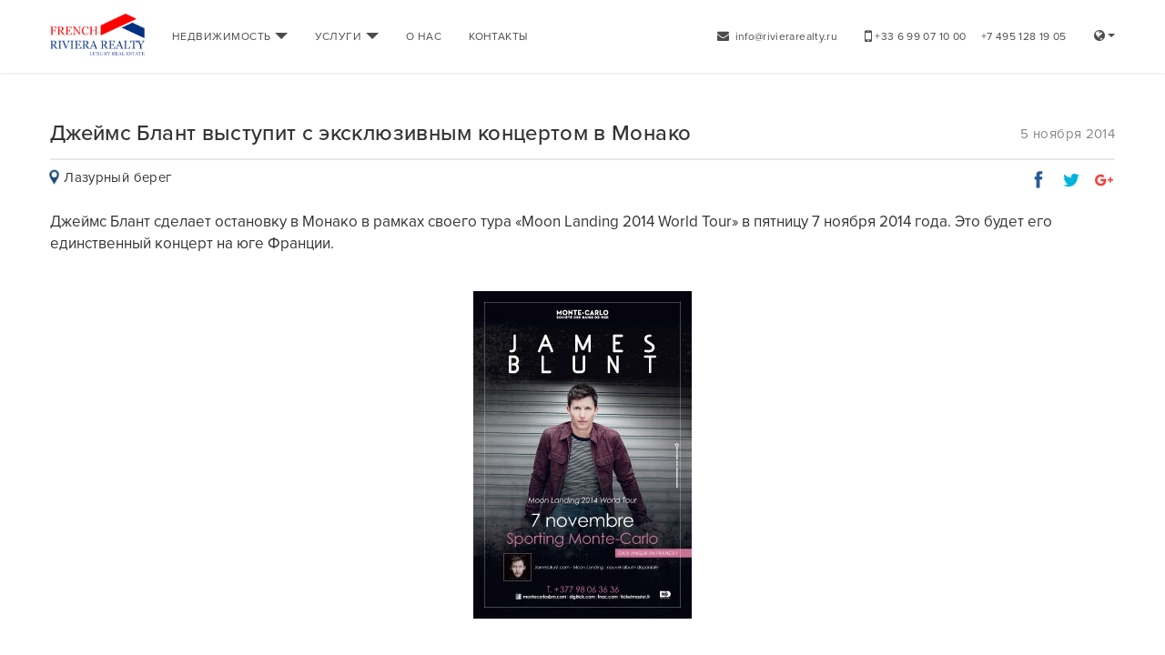

--- FILE ---
content_type: text/html; charset=UTF-8
request_url: https://rivierarealty.ru/blog/james-blunt-gives-concert-in-monaco/
body_size: 10965
content:

<!DOCTYPE html>
<html lang="ru">
<head>
            <!-- Google Tag Manager -->
        <script>(function(w,d,s,l,i){w[l]=w[l]||[];w[l].push({'gtm.start':
                    new Date().getTime(),event:'gtm.js'});var f=d.getElementsByTagName(s)[0],
                j=d.createElement(s),dl=l!='dataLayer'?'&l='+l:'';j.async=true;j.src=
                'https://www.googletagmanager.com/gtm.js?id='+i+dl;f.parentNode.insertBefore(j,f);
            })(window,document,'script','dataLayer','GTM-5R5H6PM');</script>
        <!-- End Google Tag Manager -->
        <meta name="yandex-verification" content="64ae87423efe7c58" />

    <meta charset="UTF-8">
        <title>Джеймс Блант выступит с эксклюзивным концертом в Монако</title>

    <link rel="apple-touch-icon" sizes="180x180" href="/favicons/realty/apple-touch-icon.png">
<link rel="icon" type="image/png" href="/favicons/realty/favicon-32x32.png" sizes="32x32">
<link rel="icon" type="image/png" href="/favicons/realty/favicon-16x16.png" sizes="16x16">
<link rel="manifest" href="/favicons/realty/site.webmanifest">
<link rel="mask-icon" href="/favicons/realty/safari-pinned-tab.svg" color="#ff0000">
<link rel="shortcut icon" href="/favicons/realty/favicon.ico">
<meta name="apple-mobile-web-app-title" content="French Riviera Realty">
<meta name="application-name" content="French Riviera Realty">
<meta name="msapplication-config" content="/favicons/realty/browserconfig.xml">
<meta name="theme-color" content="#ffffff">
    <script type="text/javascript">
        var pageContext = {"ns":"blog-page","data":[]};
        var Resources = {"googleMapApiKey":"AIzaSyBlWVvmrUYbQtaou07aidSUXoHMlwwE-pI"};
    </script>

    <meta name="description" content="Джеймс Блант сделает остановку в Монако в рамках своего тура «Moon Landing 2014 World Tour» в пятницу 7 ноября 2014 года. Это будет его единственный концерт на юге Франции.">
<meta property="og:type" content="article">
<meta property="og:site_name" content="RivieraRealty.ru">
<meta property="og:title" content="Джеймс Блант выступит с эксклюзивным концертом в Монако">
<meta property="og:description" content="Джеймс Блант сделает остановку в Монако в рамках своего тура «Moon Landing 2014 World Tour» в пятницу 7 ноября 2014 года. Это будет его единственный концерт на юге Франции.">
<meta property="og:url" content="https://rivierarealty.ru/blog/james-blunt-gives-concert-in-monaco/">
<meta property="og:image" content="https://rivierarealty.ru/images/blog/5164.jpeg">
<meta name="twitter:card" content="summary_large_image">
<meta name="viewport" content="initial-scale=1, maximum-scale=1, user-scalable=no, width=device-width">
<meta name="format-detection" content="telephone=no">
<link href="https://rivierarealty.ru/images/blog/5164.jpeg" rel="image_src">
<link href="https://rivierarealty.ru/blog/james-blunt-gives-concert-in-monaco/" rel="alternate" href-lang="ru">
<link href="/assets/realty/css/styles.min.css?v=0.0.2" rel="stylesheet">
    <link rel="stylesheet" href="https://use.typekit.net/vdm1jbv.css">
</head>
<body class='tk-proxima-nova' data-scroll-target="top"   itemscope="itemscope" itemtype="http://schema.org/WebPage">

    <!-- Google Tag Manager (noscript) -->
    <noscript><iframe src="https://www.googletagmanager.com/ns.html?id=GTM-5R5H6PM" height="0" width="0" style="display:none;visibility:hidden"></iframe></noscript>
    <!-- End Google Tag Manager (noscript) -->


<div data-scroll="top" class="static-page-scroll-top scroll-to"></div>









<!-- main navigation-->
<div id="navigation" aria-multiselectable="true" class="navigation">
    <!-- top bar-->
    <nav data-type-toogle="navbar-opacity" class="navbar navbar-default">
        <div class="container-fluid">
            <div class="navbar-header">
                <!-- logo--><a href="/" class="navbar-brand"><img src="/assets/realty/img/header_logo-min.png" alt="Riviera Realty" width="104" class="logo-default"/><img src="/assets/realty/img/header_logo_white-min.png" alt="Riviera Realty" width="104" class="logo-white"/></a>
                <div class="navbar-toggle">
                    <ul class="nav navbar-nav text-uppercase letter-spacing_0-4 shown-xs">
                        <li class="navbar-text hidden-mobile">
                            <p><i class="fa icon fa-mobile" aria-hidden="true"></i> +33 6 99 07 10 00?> &nbsp; &nbsp; <span class="nav--rus--phone"> +7 495 128 19 05</span>  <span class="nav--email-top"><a href="mailto:info@rivierarealty.ru"><i class="fa icon fa-envelope" aria-hidden="true"></i> info@rivierarealty.ru</a> </span></p>
                        </li>
                                                <li><a href="/favorites/"  style='display:none' data-lang="" title="Избранное" style='display:none' class="is-icon-only is-favorite tips"><i class="fa fa-heart" aria-hidden="true"></i> <i class="fa fa-heart-o" aria-hidden="true"></i></a></li>
                        <li class="dropdown dropdown-popover lang-selector"><a href="#" data-toggle="dropdown" aria-haspopup="true" aria-expanded="false" id="lang_select"><i class="fa icon fa-globe" aria-hidden="true"></i><span class="caret"></span></a>
                            <ul aria-labelledby="lang_select" class="dropdown-menu">
                                                                    <li><a href="https://rivierarealty.ru/blog/james-blunt-gives-concert-in-monaco/"><span class="flag-icon flag-icon-ru"></span> Русский</a></li>
                                                                    <li><a href="https://riviera-realty.com/"><span class="flag-icon flag-icon-en"></span> English</a></li>
                                                                    <li><a href="https://rivierarealty.fr/"><span class="flag-icon flag-icon-fr"></span> Français</a></li>
                                                                    <li><a href="https://rivierarealty.com.ua/"><span class="flag-icon flag-icon-ua"></span> Українська</a></li>
                                                            </ul>
                        </li>
                    </ul>
                    <button data-toggle="collapse" data-target="#bs-example-navbar-collapse-1" aria-expanded="false" class="btn btn-default collapsed">
                        <div class="icon-bar"></div>
                        <div class="icon-bar"></div>
                        <div class="icon-bar"></div>
                    </button>
                </div>
            </div>
            <!-- menu items-->
            <div id="bs-example-navbar-collapse-1" class="collapse navbar-collapse">
                <ul class="nav navbar-nav text-uppercase letter-spacing_0-4">
                    <li><a data-menu="toggle" data-parent="#navigation" href="#navigation_realty" aria-expanded="false">НЕДВИЖИМОСТЬ <span class="caret icon-caret"></span></a></li>
                    <li><a data-menu="toggle" data-parent="#navigation" href="#navigation_services" aria-expanded="false">УСЛУГИ <span class="caret icon-caret"></span></a></li>
                    <li><a href="/about/">О НАС</a></li>
                    <li><a href="/contacts/">КОНТАКТЫ</a></li>
                                        <li class="hidden-xs"><a href="/favorites/" data-lang="" title="Избранное" style='display:none' class="is-icon-only is-favorite tips"><i class="fa fa-heart" aria-hidden="true"></i> <i class="fa fa-heart-o" aria-hidden="true"></i></a></li>
                </ul>
                <!-- end menu items-->
                <!-- menu contacts-->
                <ul class="nav navbar-nav navbar-right">
                    <li class="hidden-xs nav-mobile-dropdown-mail"><a href="mailto:info@rivierarealty.ru"><i class="fa icon fa-envelope" aria-hidden="true"></i> info@rivierarealty.ru  </a></li>
                    <li class="navbar-text phones">
                        <p><i class="fa icon fa-mobile" aria-hidden="true"></i><span class="hidden-xs nav-mobile-france-phone">+33 6 99 07 10 00 &nbsp; &nbsp;</span>  +7 495 128 19 05</p>
                    </li>
                    <li class="dropdown dropdown-popover lang-selector hidden-xs"><a href="#" data-toggle="dropdown" aria-haspopup="true" aria-expanded="false" id="lang_select"><i class="fa icon fa-globe" aria-hidden="true"></i><span class="caret"></span></a>
                        <ul aria-labelledby="lang_select" class="dropdown-menu">
                            
                                <li><a href="https://rivierarealty.ru/blog/james-blunt-gives-concert-in-monaco/"><span class="flag-icon flag-icon-ru"></span> Русский</a></li>
                            
                                <li><a href="https://riviera-realty.com/"><span class="flag-icon flag-icon-en"></span> English</a></li>
                            
                                <li><a href="https://rivierarealty.fr/"><span class="flag-icon flag-icon-fr"></span> Français</a></li>
                            
                                <li><a href="https://rivierarealty.com.ua/"><span class="flag-icon flag-icon-ua"></span> Українська</a></li>
                                                    </ul>
                    </li>
                </ul>
                <!-- end menu contacts-->
            </div>
        </div>
    </nav>
    <!-- end top bar-->
    <!-- dropdown menu services-->
    <div data-id="navigation_services" class="navbar-submenu arrow-only">
        <div class="container-fluid">
            <div class="inner-wrap clearfix">
                <div class="row">
                    <!-- left side-->
                    <div class="col-md-6 col-lg-6 column col-sm-7">
                        <div class="row">

                            
                                                        <!-- col 0-->
                            <div class="col-xs-6">
                                <ul class="navbar-submenu-list">
                                                                            <li>
                                        <a href="/property-management/">Управление недвижимостью</a>                                        </li>
                                                                            <li>
                                        <a href="/real-estate-transactions/">Сопровождение сделок</a>                                        </li>
                                                                            <li>
                                        <a href="/bank-accounts/">Открытие счетов</a>                                        </li>
                                                                            <li>
                                        <a href="/permanent-residency/">Вид на жительство</a>                                        </li>
                                                                            <li>
                                        <a href="/renovation-building/">Ремонт / Строительство</a>                                        </li>
                                                                            <li>
                                        <a href="/internet-tv/">Интернет / Русское ТВ</a>                                        </li>
                                                                            <li>
                                        <a href="/transfer/">Трансфер</a>                                        </li>
                                                                            <li>
                                        <a href="/private-jet-charter/">Аренда самолета</a>                                        </li>
                                                                    </ul>
                            </div>
                                                        <!-- col 1-->
                            <div class="col-xs-6">
                                <ul class="navbar-submenu-list">
                                                                            <li>
                                        <a href="/legal-consultations/">Юридические консультации</a>                                        </li>
                                                                            <li>
                                        <a href="/loans/">Получение кредитов</a>                                        </li>
                                                                            <li>
                                        <a href="/companies-registration/">Открытие компаний</a>                                        </li>
                                                                            <li>
                                        <a href="/childbirth-nice-monaco/">Роды в Ницце и Монако</a>                                        </li>
                                                                            <li>
                                        <a href="/interior-design/">Дизайн интерьера</a>                                        </li>
                                                                            <li>
                                        <a href="/tourism-services/">Туристические услуги</a>                                        </li>
                                                                            <li>
                                        <a href="/rent-car/">Аренда авто</a>                                        </li>
                                                                            <li>
                                        <a href="/private-helicopter-charter/">Аренда вертолёта</a>                                        </li>
                                                                    </ul>
                            </div>
                                                    </div>
                    </div>
                    <!-- end left side-->
                    <!-- right side (articles)-->
                    <div class="col-md-5 col-lg-6 column col-sm-5 hidden-mobile">
                        <div class="row">
                            <div class="col-lg-8 col-lg-offset-2 col-md-10 col-sm-offset-1">
                                <p class="navbar-submenu-title"></p>
                                <ul class="navbar-submenu-list">
                                                                    </ul>
                            </div>
                        </div>
                    </div>
                    <!-- end right side (articles)-->
                </div>
            </div>
        </div>
    </div>
    <!-- end dropdown menu services-->
    <!-- dropdown menu realty-->
    <div data-id="navigation_realty" class="navbar-submenu">
        <div class="container-fluid">
            <div class="row">
                <div class="inner-wrap clearfix">
                    

<!-- left side (links)-->
<div class="col-md-6 col-sm-7 column">
    <!-- title-->
    <div class="row">
        <div class="col-xs-6 margin-bottom btn-group-wrap">
            <div data-toggle="buttons" class="btn-group btn-group-justified"><a href="#" onclick="site.changeMenuRealtyType('sale')" class="btn btn-white-outline active">Продажа                    <input type="radio" name="action-options" id="option1" checked="checked"/></a><a href="#" onclick="site.changeMenuRealtyType('rent')" class="btn btn-white-outline">Аренда                    <input type="radio" name="action-options" id="option2"/></a></div>
        </div>
        <div class="col-xs-6">
            <p class="navbar-submenu-title"> <a href="/sale/french-riviera/" id="all_offers">Все предложения <span class="icon-rounded-right"> <i class="ion-ios-arrow-thin-right"></i> </span></a></p>
        </div>
    </div>
    <!-- links lists-->
        <div class="row menu_realty_types" id="menu_realty_type_sale" style="display:block">
        <div class="col-sm-12">
            <ul class="navbar-submenu-list is-inline">
                                                        <li><a href="/sale/apartments/french-riviera/">Апартаменты</a></li>
                                                        <li><a href="/sale/villas/french-riviera/">Виллы</a></li>
                                                        <li><a href="/sale/new-developments/french-riviera/">Новостройки</a></li>
                                                        <li><a href="/sale/commercial/french-riviera/">Коммерческая недвижимость</a></li>
                            </ul>
        </div>
    </div>
        <div class="row menu_realty_types" id="menu_realty_type_rent" style="display:none">
        <div class="col-sm-12">
            <ul class="navbar-submenu-list is-inline">
                                                        <li><a href="/rent/apartments/french-riviera/">Апартаменты</a></li>
                                                        <li><a href="/rent/new-developments/french-riviera/">Новостройки</a></li>
                                                        <li><a href="/rent/commercial/french-riviera/">Коммерческая недвижимость</a></li>
                            </ul>
        </div>
    </div>
    </div>
<!-- end left side (links)-->



<!-- right side (articles)-->
<div class="col-md-6 col-sm-5 column hidden-mobile menu_custom_realty_types" id="menu_custom_realty_type_sale" >
    <div class="row">
        <div class="col-sm-10 col-sm-offset-1">
            <p class="navbar-submenu-title">Полезные статьи о продаже!!!!?</p>
            <ul class="navbar-submenu-list">
                            </ul>
        </div>
    </div>
</div>
<div class="col-md-6 col-sm-5 column hidden-mobile menu_custom_realty_types" id="menu_custom_realty_type_rent" style="display:none">
    <div class="row">
        <div class="col-sm-10 col-sm-offset-1">
            <p class="navbar-submenu-title">Полезные статьи об аренде</p>
            <ul class="navbar-submenu-list">
                            </ul>
        </div>
    </div>
</div>
<!-- end right side (articles)-->





                </div>
            </div>
        </div>
    </div>
    <!-- end dropdown menu realty-->
</div>
<!-- end main navigation-->










<section class="page-top-bar">
    <div class="first-line">
        <div class="container-fluid">
            <div class="row">
                <div class="col-md-8 col-sm-7">
                    <div class="page-top-bar-title">
                        <!-- "is-empty" - add class if need hide it-->
                        <a href="#" title="Назад" class="tips"><i class="ri ri-back"></i> </a>
                        <span>Джеймс Блант выступит с эксклюзивным концертом в Монако</span>
                    </div>
                </div>
                <div class="col-md-4 col-sm-5">
                    <div class="page-top-bar-btns">
                        <a href="javascript:openFB()"  title="Поделиться facebook" class="ssk ssk-facebook ssk-sm ssk-icon tips"></a>
                        <a href="javascript:openTW()" title="Твитнуть" class="ssk ssk-twitter ssk-sm ssk-icon tips"></a>
                        <a href="javascript:openGP()" title="Поделиться Google+" class="ssk ssk-google-plus ssk-sm ssk-icon tips"></a>
                        <a href="#" title="Предыдущая новость" class="btn btn-link btn-arrows first tips"><i class="ri ri-arrow left"></i></a>
                        <a href="#" title="Следующая новость" class="btn btn-link btn-arrows tips"><i class="ri ri-arrow right"></i></a>
                        <a href="#" class="btn btn-link">&nbsp;</a>
                        <a href="#" title="Наверх" data-scroll="top" class="btn btn-link tips scroll-to"><i class="ion-ios-arrow-up"></i></a>
                    </div>
                </div>
            </div>
        </div>
    </div>
</section>
<article itemscope="itemscope" itemtype="http://schema.org/WebPage" class="news-page">
    <div class="container-fluid">
        <div class="news-article">
            <div class="news-article-heading">
                <div class="row">
                    <div class="col-sm-9">
                        <div itemprop="name" class="page-heading">
                            <h1>Джеймс Блант выступит с эксклюзивным концертом в Монако</h1>
                        </div>
                    </div>
                    <div class="col-sm-3">
                        <div class="news-article-published">5 ноября 2014</div>
                    </div>
                </div>
                <div class="row">
                    <div class="col-xs-9">
                        <ul itemscope="itemscope" itemtype="http://schema.org/BreadcrumbList" class="news-article-tags">
                                                            <li itemprop="itemListElement" itemscope="itemscope" itemtype="http://schema.org/ListItem"><a href="/blog/french-riviera/" itemprop="item"><i class="ri ri-location ri-location--blue"></i> <span itemprop="name">Лазурный берег</span></a></li>
                                                        
                                                    </ul>
                    </div>
                    <div class="col-xs-3">
                        <div class="news-article-social">
                            <div class="ssk-group ssk-round">
                                <a class="ssk ssk-facebook ssk-sm ssk-icon" href="javascript:openShareDialog('https://www.facebook.com/sharer/sharer.php?u=https://rivierarealty.ru/blog/james-blunt-gives-concert-in-monaco/&amp;src=sdkpreparse')" ></a></li>
                                <a class="ssk ssk-twitter ssk-sm ssk-icon" href="javascript:openShareDialog('http://twitter.com/share?url=https://rivierarealty.ru/blog/james-blunt-gives-concert-in-monaco/')" ></a></li>
                                <a class="ssk ssk-google-plus ssk-sm ssk-icon" href="javascript:openShareDialog('https://plus.google.com/share?url=https://rivierarealty.ru/blog/james-blunt-gives-concert-in-monaco/')" ></a></li>
                            </div>
                        </div>
                    </div>
                </div>
            </div>

            <div itemprop="mainContentOfPage" class="static-page-content-article article-content">
                <div class="intro">
                    <p>Джеймс Блант сделает остановку в Монако в рамках своего тура «Moon Landing 2014 World Tour» в пятницу 7 ноября 2014 года. Это будет его единственный концерт на юге Франции.</p>
                </div>
                                <div class="row">
                    <div class="col-sm-10 col-sm-offset-1">
                        <figure itemprop="image" itemscope="itemscope" itemtype="http://schema.org/ImageObject" class="text-center">
                            <img src="/images/blog/5164.jpeg" itemprop="contentUrl" alt="Джеймс Блант выступит с эксклюзивным концертом в Монако"/>
                            <meta itemprop="width" content="240">
                            <meta itemprop="height" content="360">
                            <figcapture itemprop="caption description">
                                <div class="title"></div>
                            </figcapture>
                        </figure>
                    </div>
                </div>
                
                
                <p><span class="bold"><span class="italic">Джеймс Блант сделает остановку в&nbsp;Монако в&nbsp;рамках своего тура &laquo;Moon Landing 2014 World Tour&raquo; в&nbsp;пятницу 7&nbsp;ноября 2014&nbsp;года. Это будет его единственный концерт на&nbsp;юге Франции.</span></span></p>
<p><span class="bold">&laquo;Возвращение к&nbsp;основам&raquo;</span></p>
<p>Во&nbsp;время концерта на&nbsp;сцене Salle des Etoiles певец исполнит свои самые любимые хиты, а&nbsp;также новые песни с&nbsp;четвертого, последнего альбома &laquo;Moon Landing&raquo;. Известный как &laquo;возвращение к&nbsp;основам&raquo;, первый сингл &laquo;Bonfire Heart&raquo; был очень популярен во&nbsp;всем мире. О&nbsp;своем новом альбоме Блант говорит: &laquo;Это более личный альбом, мы&nbsp;заново открываем для себя, с&nbsp;чего всё начиналось, и&nbsp;где мы&nbsp;теперь. Это альбом, который я&nbsp;записал&nbsp;бы раньше, если&nbsp;бы &#132;Back to&nbsp;Bedlam&#147; не&nbsp;продавался так хорошо&raquo;.</p>
<p><span class="bold">Снова в&nbsp;пути</span></p>
<p>Наконец, певец утверждает: &laquo;Я&nbsp;очень рад, что я&nbsp;и&nbsp;моя группа снова ездим и&nbsp;вживую играем эти новые песни и&nbsp;некоторыми из&nbsp;наших хитов. Мои фанаты никогда не&nbsp;позволяют мне разочаровываться, и&nbsp;я&nbsp;ничем не&nbsp;наслаждаюсь больше, чем выступлением для них. Они так поддерживали меня многие годы!&raquo;</p>
<p><span class="italic">Джеймс Блант выступит 7&nbsp;ноября 2014 года в&nbsp;20:30. Концерт будет проходить в&nbsp;Salle des Etoiles комплекса Sporting Monte-Carlo.</span></p>            </div>
            		<style>
		.static-page-content-article
		{    margin-bottom: 60px !important; }
		</style>
	            </div>
    </div>
</article>
<section class="news-article-additional">
    <div class="news-article-subscribe">
        <div class="container-fluid">
            <div class="consultation-form">
                <form class="form-inline">
                    <div class="table-view" >
                        <div class="table-cell-view"> <!--  style="max-width:550px;" -->
                            <div class="title">Подпишитесь на еженедельную рассылку</div>
                            <div>Получайте дайджест с самыми интересными событиями Лазурного берега!</div>
                        </div>
                        <div class="table-cell-view">
                            <inoyt type="hidden" name="title" value=""/>
                            <input type="email" size="35" required="required" placeholder="Введите ваш email" class="form-control input-medium"/>
                            <button type="submit" class="btn btn-danger btn-medium is-16">Подписаться</button>
                        </div>
                    </div>
                </form>
                <div class="table-view text-center">
                    <div style="display:none;" class="form-sended">
                        <div class="table-cell-view">
                            <div class="img"><img src="/assets/realty/img/email-success_white.png" width="60" alt=""/></div>
                        </div>
                        <div class="table-cell-view">
                            <p>Вы успешно подписались <br>на нашу рассылку!</p>
                        </div>
                    </div>
                </div>
            </div>
        </div>
    </div>



    <div class="container-fluid">
        <div class="listing-sidebar-title">Читайте также</div>
        <div class="row line">
            
<div class="col-sm-4 col-xs-6">
    <!-- news item--><a href="/blog/5-nice-shops-with-goods-from-around-the-world/" class="news-linking-item">
        <figure>
            <!-- news image-->
            <div class="item-image"><img src="/images/thumbs/blog/5968.jpeg" alt=""/></div>
            <!-- news content-->
            <figcaption class="item-content">
                <table>
                    <tr>
                        <td class="item-title">
                            <p>5 магазинов Ниццы с товарами со всего мира</p>
                        </td>
                    </tr>
                    <tr>
                        <td>
                            <div class="item-description">В&nbsp;столице Лазурного берега можно купить все, что угодно: русские продукты, товары Ближнего Востока, африканские вещицы, японскую экзотику или выбрать что-то из&nbsp;индийского ассортимента. Все благодаря национальным ...</div>
                        </td>
                    </tr>
                    <tr>
                        <td class="item-date">4 ноября 2015</td>
                    </tr>
                </table>
            </figcaption>
            <!-- end news content-->
        </figure></a>
    <!-- news item-->
</div>

<div class="col-sm-4 col-xs-6">
    <!-- news item--><a href="/blog/5-best-restaurants-in-nice/" class="news-linking-item">
        <figure>
            <!-- news image-->
            <div class="item-image"><img src="/images/thumbs/blog/4856.jpeg" alt=""/></div>
            <!-- news content-->
            <figcaption class="item-content">
                <table>
                    <tr>
                        <td class="item-title">
                            <p>5 лучших ресторанов Ниццы</p>
                        </td>
                    </tr>
                    <tr>
                        <td>
                            <div class="item-description">Что может быть прекраснее вкусного ужина в&nbsp;одном из&nbsp;ресторанов Лазурного берега Франции? Уютные улицы Ниццы пестрят как ресторанами высокой кухни, так и&nbsp;небольшими кафе и&nbsp;закусочными. Лучшие из&nbsp;них ...</div>
                        </td>
                    </tr>
                    <tr>
                        <td class="item-date">5 апреля 2013</td>
                    </tr>
                </table>
            </figcaption>
            <!-- end news content-->
        </figure></a>
    <!-- news item-->
</div>

<div class="col-sm-4 col-xs-6">
    <!-- news item--><a href="/blog/the-famous-police-station-in-saint-tropez-can-be-museum/" class="news-linking-item">
        <figure>
            <!-- news image-->
            <div class="item-image"><img src="/images/thumbs/blog/4918.jpeg" alt=""/></div>
            <!-- news content-->
            <figcaption class="item-content">
                <table>
                    <tr>
                        <td class="item-title">
                            <p>Знаменитый полицейский участок в Сен-Тропе превратят в музей</p>
                        </td>
                    </tr>
                    <tr>
                        <td>
                            <div class="item-description">В&nbsp;Сен-Тропе решили превратить в&nbsp;музей тот самый полицейский участок, который хорошо знаком каждому по&nbsp;фильму &laquo;Жандарм из&nbsp;Сен-Тропе&raquo; с&nbsp;Луи де&nbsp;Фюнесом.
Напомним, что ...</div>
                        </td>
                    </tr>
                    <tr>
                        <td class="item-date">16 июля 2013</td>
                    </tr>
                </table>
            </figcaption>
            <!-- end news content-->
        </figure></a>
    <!-- news item-->
</div>
<div id="w0" class="list-view"><div data-key="1762"></div>
<div data-key="115"></div>
<div data-key="256"></div></div>        </div>
        <div class="row line">
            <div class="col-xs-6 col-md-6">
                <div class="white-box consultation-form">
    <form class="fixed-text-area feedback_form">

        <input type="hidden" name="title" value="Бесплатная консультация по недвижимости"/>
        <input type="hidden" name="url" value="https://rivierarealty.ru/blog/james-blunt-gives-concert-in-monaco/"/>
        <input type="hidden" name="type" value="8"/>
                    <input type="hidden" name="h1" value="Джеймс Блант выступит с эксклюзивным концертом в Монако"/>
                
            <div class="listing-sidebar-title text-center">
                <h3>Бесплатная консультация<br/> по недвижимости</h3>
            </div>
        <div class="row">
            
                        <div class="col-md-4 hidden-sm hidden-xs consultant"><img src="/images/users/5b9f7236d43ba.jpg" alt="Елена Генералова"/>
                <p class="name">Елена Генералова</p>
                <p class="post">Директор</p>
            </div>


            <div class="col-md-8">
                            <div class="form-group">
                    <input type="text" name='username' required="required" placeholder="Ваше имя*" class="form-control input-medium-rounded"/>
                </div>
                <div class="form-group">
                    <input type="email" name='email' required="required" placeholder="E-mail*" class="form-control input-medium-rounded"/>
                </div>
                <div class="form-group">
                    <input type="text" name='phone' placeholder="Телефон" class="form-control input-medium-rounded"/>
                </div>
                <div class="form-group">
                    <textarea name='text' rows="3" class="form-control input-medium-rounded" placeholder="Что вас интересует? Например: вид на жительство во Франции при покупке недвижимости"></textarea>
                </div>
                <div class="form-group">
                    <button type="submit" class="btn btn-default btn-medium btn-block">Отправить заявку</button>
                </div>
            </div>
        </div>
    </form>
    <div class="table-view text-center">
        <div class="table-cell-view">
            <div style="display:none;" class="form-sended">
                <div> <i class="ri ri-success-blue"></i></div>
                <p>Ваша заявка успешно отправлена! <br>Очень скоро мы вам позвоним.</p>
            </div>
        </div>
    </div>
</div>



            </div>

            <div class="col-sm-6 col-md-5 col-md-offset-1 col-xs-6">
                <div class="white-box aviasales-form" >
                    <div class="listing-sidebar-title text-center" style="margin-bottom:20px;">Найти авиабилеты <div><img src="/assets/realty/img/plane.png" width="84" style="margin-top:20px;" /></div></div>
                    <div>
                        <script charset="utf-8" src="//www.travelpayouts.com/widgets/b3c3c314092e4e4052a98d47df051ec3.js?v=792" async></script>                    </div>
                </div>
            </div>
        </div>
    </div>
</section>





    <!-- footer-->
    <footer itemscope="itemscope" itemtype="http://schema.org/RealEstateAgent" class="footer">
        <div class="footer-callback">
            <div onclick="site.footer_form().hide()" class="footer-callback-before"></div>
            <div class="footer-callback-modal">
                <div onclick="site.footer_form().hide()" class="close-modal"></div>
                <div style="display:none;" class="form-sended">
                    <div><i class="ri ri-success-blue"></i></div>
                    <p>Ваша заявка успешно отправлена! <br>Очень скоро мы вам позвоним.</p>
                </div>
                <form action="#" id="footer-callback-form">
                    <input type="hidden" name="url" value="https://rivierarealty.ru/blog/james-blunt-gives-concert-in-monaco/">
                    <input type="hidden" name="type" value="6">

                    <div class="form-group">
                        <input type="text" name="username" required="required" placeholder="Ваше имя" class="form-control input-medium-rounded"/>
                    </div>
                    <div class="form-group">
                        <input type="text" name="phone" required="required" placeholder="Телефон" class="form-control input-medium-rounded"/>
                    </div>
                    <div class="form-group">
                        <button type="submit" class="btn btn-default btn-medium btn-block">Заказать звонок</button>
                    </div>
                </form>
            </div>
        </div>
        <div class="footer-request">
            <div onclick="site.request_modal_form().hide()" class="footer-request-before"></div>
            <div class="footer-request-modal">
                <div onclick="site.request_modal_form().hide()" class="close-modal"></div>
                <div class="white-box consultation-form">
                    <form class="feedback_form">
                        <input type="hidden" name="title" value="Бесплатная консультация по недвижимости"/>
                        <input type="hidden" name="url" value="https://rivierarealty.ru/blog/james-blunt-gives-concert-in-monaco/"/>
                        <input type="hidden" name="type" value="2"/>

                        <div class="row">
                            <div class="col-md-4 hidden-sm hidden-xs consultant">
                                                                <div class="listing-sidebar-title">&nbsp;</div><img src="/images/users/5b9f7236d43ba.jpg" alt=""/>
                                <p class="name">Елена Генералова</p>
                                <p class="post">Директор</p>
                            </div>
                            <div class="col-md-8">
                                <div class="listing-sidebar-title">
                                    <h3>Заявка на услугу</h3>
                                </div>
                                <div class="form-group">
                                    <input type="text" name='username' required="required" placeholder="Ваше имя*" class="form-control input-medium-rounded"/>
                                </div>
                                <div class="form-group">
                                    <input type="email" name='email' required="required" placeholder="E-mail*" class="form-control input-medium-rounded"/>
                                </div>
                                <div class="form-group">
                                    <input type="text" name='phone' placeholder="Телефон" class="form-control input-medium-rounded"/>
                                </div>
                                <div class="form-group"><textarea name='text' rows="3" class="form-control input-medium-rounded" placeholder="Что вас интересует? Например: вид на жительство во Франции при покупке недвижимости"></textarea></div>
                                <div class="form-group">
                                    <button type="submit" class="btn btn-default btn-medium btn-block">Отправить заявку</button>
                                </div>
                            </div>
                        </div>
                    </form>
                    <div class="table-view text-center">
                        <div class="table-cell-view">
                            <div style="display:none;" class="form-sended">
                                <div><i class="ri ri-success-blue"></i></div>
                                <p>Ваша заявка успешно отправлена! <br>Очень скоро мы вам позвоним.</p>
                            </div>
                        </div>
                    </div>
                </div>
            </div>
        </div>
        <div class="container-fluid">
            <!-- first line-->
            <div class="row">
                <link itemprop="url" href="https://RivieraRealty.ru/"/>
                <meta itemprop="image" content="https://RivieraRealty.ru/assets/realty/img/logo_home.png"/>
                <!-- footer logo-->
                <div class="col-md-2 hidden-sm"><a href="/" class="footer-logo"><img src="/assets/realty/img/header_logo_white-min.png" alt="Riviera Realty" width="128" itemprop="logo"/></a></div>
                <!-- end footer logo-->
                <div class="col-md-10">
                    <div class="row">
                        <!-- footer links-->
                        <div class="col-sm-10 footer-links">
                            <div class="row">
                                <div class="col-xs-7">
                                    <div class="row">
                                        <!-- col 1-->
                                        <div class="col-xs-6">
                                            <p class="footer-links-title">&nbsp;</p>
                                            <ul>
                                                                                                    <li><a href="/apartments/french-riviera/">Апартаменты / квартиры!</a></li>
                                                                                                    <li><a href="/villas/">Виллы / дома!</a></li>
                                                                                                    <li><a href="/new-development/">Новостройки!</a></li>
                                                                                                    <li><a href="/chalet/">Шале / дома в горах!</a></li>
                                                                                                    <li><a href="/commercial/">Коммерческая недвижимость!</a></li>
                                                                                                    <li><a href="/castle/">Замки / виноградники!</a></li>
                                                                                                    <li><a href="/yachts/">Яхты!</a></li>
                                                                                            </ul>
                                        </div>
                                        <!-- end col 1-->
                                        <!-- col 2-->
                                        <div class="col-xs-6">
                                                                                                                                    <p class="footer-links-title">Услуги</p>
                                            <ul>
                                                                                                                                                                                                    <li>
                                                        <a href="/property-management">Управление недвижимостью</a>                                                    </li>
                                                                                                                                                    <li>
                                                        <a href="/legal-consultations">Юридические консультации</a>                                                    </li>
                                                                                                                                                    <li>
                                                        <a href="/real-estate-transactions">Сопровождение сделок</a>                                                    </li>
                                                                                                                                                    <li>
                                                        <a href="/loans">Получение кредитов</a>                                                    </li>
                                                                                                                                                    <li>
                                                        <a href="/bank-accounts">Открытие счетов</a>                                                    </li>
                                                                                                                                                    <li>
                                                        <a href="/companies-registration">Открытие компаний</a>                                                    </li>
                                                                                                                                                    <li>
                                                        <a href="/permanent-residency">Вид на жительство</a>                                                    </li>
                                                                                                                                            </ul>
                                            
                                        </div>

                                        <!-- end col 2-->
                                    </div>
                                </div>
                                <!-- col 3-->
                                <div class="col-xs-2">
                                    <p class="footer-links-title">Компания</p>
                                    <ul>
                                                                                    <li><a href="/blog/french-riviera/">Блог</a></li>
                                                                                    <li><a href="/privacy-policy/">Политика конфиденциальности</a></li>
                                                                                    <li><a href="/about/">О нас</a></li>
                                                                            </ul>
                                </div>
                                <!-- end col 3-->
                                <!-- col 4-->
                                <div class="col-xs-3">
                                    <p class="footer-links-title">Контакты</p>
                                    <ul class="contacts-list">
                                                                                <li class="with-icon"><a href="mailto:info@rivierarealty.ru"><span itemprop="email">info@rivierarealty.ru</span></a>
                                            <div class="icon"><i class="fa fa-envelope"></i></div>
                                        </li>
                                                                                                                        <li class="with-icon">
                                            <div class="icon"><i class="fa fa-mobile"></i></div>
                                            <span>
                                                                                                <span itemprop="telephone">+33 6 99 07 10 00</span> <br>
                                                                                                                                                <span itemprop="telephone">+7 495 128 19 05</span>
                                                                                            </span>
                                        </li>
                                                                                                                        <li class="with-icon">
                                            <div class="icon"><i class="fa fa-fax"></i></div><span itemprop="faxNumber">+33 9 81 97 48 06</span>
                                        </li>
                                                                                                                        <li itemprop="address" itemscope="itemscope" itemtype="http://schema.org/PostalAddress" class="with-icon">
                                            <div class="icon"><i class="fa fa-map-marker"></i></div><span><span itemprop="streetAddress">6 rue Commandant Berretta</span>&nbsp;<span itemprop="postalCode">06000</span>&nbsp;<span itemprop="addressLocality">Nice, France</span>
                                        </span>
                                                                                </li>
                                        <li class="with-icon"><a href="/map/">Карта сайта</a>
                                            <div class="icon"><i class="fa fa-sitemap"></i></div>
                                        </li>
                                    </ul>
                                </div>
                            </div>
                        </div>
                        <!-- end footer links-->
                        <div class="col-sm-2">
                            <div class="row">
                                <div class="col-xs-4 col-sm-12 col-mobile-6">
                                    <!-- lang selector-->
                                    <div class="footer-select-lang">
                                        <div class="dropdown full-width">
                                            <button data-toggle="dropdown" aria-haspopup="true" aria-expanded="false" id="lang_select_footer" class="btn btn-white-outline">
                                                <span class="flag-icon flag-icon-ru"></span> Русский                                                <span class="caret icon-caret"></span>
                                            </button>
                                            <ul aria-labelledby="lang_select_footer" class="dropdown-menu">
                                                                                                    <li><a href="https://rivierarealty.ru/blog/james-blunt-gives-concert-in-monaco/"><span class="flag-icon flag-icon-ru"></span> Русский</a></li>
                                                                                                    <li><a href="https://riviera-realty.com/"><span class="flag-icon flag-icon-en"></span> English</a></li>
                                                                                                    <li><a href="https://rivierarealty.fr/"><span class="flag-icon flag-icon-fr"></span> Français</a></li>
                                                                                                    <li><a href="https://rivierarealty.com.ua/"><span class="flag-icon flag-icon-ua"></span> Українська</a></li>
                                                                                            </ul>
                                        </div>
                                    </div>
                                    <!-- end lang selector-->
                                </div>
                                <div class="col-xs-6 col-sm-12 col-mobile-6">
                                    <!-- social links-->
                                    <div class="footer-social-links">
                                        <ul>
                                                                                            <li><a href="https://www.facebook.com/RivieraRealty"><i class="fa fa-facebook-official"></i></a></li>
                                                                                                                                        <li><a href="https://www.instagram.com/RivieraRealty"><i class="ion-social-instagram-outline"></i></a></li>
                                                                                                                                                                                                                        </ul>
                                    </div>
                                    <!-- end social links-->
                                    <div style="margin:15px 0;" class="visible-sm"><a href="/"><img src="/assets/realty/img/header_logo_white-min.png" alt="Riviera Realty" width="128"/></a></div>
                                </div>
                            </div>
                        </div>
                    </div>
                </div>
            </div>
            <!-- end first line-->
            <!-- footer bottom line-->
            <div class="row footer-bottom">
                <!-- btn-->
                <div class="col-md-2 col-sm-3 col-xs-4 text-right col-md-push-10 col-sm-push-9 col-xs-push-8">
                    <button onclick="site.footer_form().show()" class="btn btn-block btn-white-outline btn-callback">Заказать звонок</button>
                </div>
                <div class="col-md-10 col-sm-9 col-xs-8 col-md-pull-2 col-sm-pull-3 col-xs-pull-4">
                    <!-- copy text-->
                    <p class="footer-copy-text">© 2000-2026 <span itemprop="name">French Riviera Realty</span> SARL. Все права защищены.</p>
                </div>
            </div>
            <!-- end footer bottom line-->
        </div>
    </footer>
    <!-- end footer-->





<script src="https://cdnjs.cloudflare.com/ajax/libs/prefixfree/1.0.7/prefixfree.min.js"></script>
<script src="https://cdnjs.cloudflare.com/ajax/libs/jquery/2.2.3/jquery.min.js"></script>
<script src="https://rawgit.com/hammerjs/hammer.js/master/hammer.min.js"></script>
<script src="https://cdnjs.cloudflare.com/ajax/libs/twitter-bootstrap/3.3.6/js/bootstrap.min.js"></script>
<script src="https://rawgit.com/drien/jquery-flipster/master/dist/jquery.flipster.min.js"></script>
<!-- <script src="https://maps.googleapis.com/maps/api/js?key=AIzaSyBlWVvmrUYbQtaou07aidSUXoHMlwwE-pI"></script> -->
<script src="https://cdnjs.cloudflare.com/ajax/libs/slick-carousel/1.6.0/slick.min.js"></script>
<script src="https://cdnjs.cloudflare.com/ajax/libs/noUiSlider/8.3.0/nouislider.min.js"></script>
<script src="https://cdnjs.cloudflare.com/ajax/libs/waypoints/4.0.0/jquery.waypoints.js"></script>
<script src="https://cdnjs.cloudflare.com/ajax/libs/waypoints/4.0.0/shortcuts/inview.min.js"></script>
<script src="https://cdnjs.cloudflare.com/ajax/libs/waypoints/4.0.0/shortcuts/sticky.min.js"></script>

<script src="https://cdnjs.cloudflare.com/ajax/libs/slick-carousel/1.6.0/slick.js"></script>
<script src="/assets/realty/js/owl.carousel.min.js"></script>

<script>
    function load_css_file(e){
        var t=document.createElement("link");
        t.setAttribute("rel","stylesheet"),
            t.setAttribute("type","text/css"),
            t.setAttribute("href",e),
            t!==void 0&&document.getElementsByTagName("head")[0].appendChild(t)
    }
    //load_css_file("./assets/css-min/font-icons.css");
</script>



<script src="/assets/realty/js/app.min.js?v=0.0.2"></script>
<script type="text/javascript">$(function(){
        site.fav_check_link()   ,
        site.news_slider(),

        site.image_gallery(".newsImages","a.inner"),
        site.consultation_form(".consultation-form"),
        site.top_bar(".page-top-bar"),
        site.scoll_top_btn(".static-page-scroll-top"),
        document.querySelector("body").style.overflowX="hidden",
        document.querySelector("html").style.overflowX="hidden";});
$("body").addClass("fixed-nav has_toolbar")


    $(function(){
        $("body").css("user-select","text")
    });   
    
var form = $('#footer-callback-form');
var title = (document.title || 'Title отсутствует!');
var h1 = $('h1');

$('<input>').attr({type: 'hidden', name: 'title', value: title}).appendTo(form);
if (h1.length) {
    $('<input>').attr({type: 'hidden',name: 'h1',value: h1.html()}).appendTo(form);
}

form.submit(function (e) {
    $.post('/feedback/create/', form.serialize());
});</script>



</body>
</html>



--- FILE ---
content_type: text/html; charset=UTF-8
request_url: https://rivierarealty.ru/search/objects-counter/
body_size: 166
content:
{"params":[],"result":{"minPrice":"250000","maxPrice":"15000000","minRooms":"1","maxRooms":"10","minSquare":"30","maxSquare":"500","minArea":"500","maxArea":"30000","minTerrace":"10","maxTerrace":"40","minLength":"10","maxLength":"50","minYear":"1999","maxYear":"2016","count":81}}

--- FILE ---
content_type: text/html; charset=UTF-8
request_url: https://rivierarealty.ru/search/objects-counter/
body_size: 166
content:
{"params":[],"result":{"minPrice":"250000","maxPrice":"15000000","minRooms":"1","maxRooms":"10","minSquare":"30","maxSquare":"500","minArea":"500","maxArea":"30000","minTerrace":"10","maxTerrace":"40","minLength":"10","maxLength":"50","minYear":"1999","maxYear":"2016","count":81}}

--- FILE ---
content_type: text/css
request_url: https://rivierarealty.ru/assets/realty/css/styles.min.css?v=0.0.2
body_size: 59167
content:
/*!
 *  Font Awesome 4.7.0 by @davegandy - http://fontawesome.io - @fontawesome
 *  License - http://fontawesome.io/license (Font: SIL OFL 1.1, CSS: MIT License)
 */.fa.fa-pull-left,.fa.pull-left{margin-right:.3em}.fa,.fa-stack{display:inline-block}.fa-fw,.fa-li{text-align:center}@font-face{font-family:FontAwesome;src:url(../fonts/fontawesome-webfont.eot?v=4.7.0);src:url(../fonts/fontawesome-webfont.eot?#iefix&v=4.7.0) format('embedded-opentype'),url(../fonts/fontawesome-webfont.woff2?v=4.7.0) format('woff2'),url(../fonts/fontawesome-webfont.woff?v=4.7.0) format('woff'),url(../fonts/fontawesome-webfont.ttf?v=4.7.0) format('truetype'),url(../fonts/fontawesome-webfont.svg?v=4.7.0#fontawesomeregular) format('svg');font-weight:400;font-style:normal}.fa{font:normal normal normal 14px/1 FontAwesome;font-size:inherit;text-rendering:auto;-webkit-font-smoothing:antialiased;-moz-osx-font-smoothing:grayscale}.fa-lg{font-size:1.33333333em;line-height:.75em;vertical-align:-15%}.fa-2x{font-size:2em}.fa-3x{font-size:3em}.fa-4x{font-size:4em}.fa-5x{font-size:5em}.fa-fw{width:1.28571429em}.fa-ul{padding-left:0;margin-left:2.14285714em;list-style-type:none}.fa.fa-pull-right,.fa.pull-right{margin-left:.3em}.fa-ul>li{position:relative}.fa-li{position:absolute;left:-2.14285714em;width:2.14285714em;top:.14285714em}.fa-li.fa-lg{left:-1.85714286em}.fa-border{padding:.2em .25em .15em;border:.08em solid #eee;border-radius:.1em}.fa-pull-left{float:left}.fa-pull-right,.pull-right{float:right}.pull-left{float:left}.fa-spin{-webkit-animation:fa-spin 2s infinite linear;animation:fa-spin 2s infinite linear}.fa-pulse{-webkit-animation:fa-spin 1s infinite steps(8);animation:fa-spin 1s infinite steps(8)}@-webkit-keyframes fa-spin{0%{-webkit-transform:rotate(0);transform:rotate(0)}100%{-webkit-transform:rotate(359deg);transform:rotate(359deg)}}@keyframes fa-spin{0%{-webkit-transform:rotate(0);transform:rotate(0)}100%{-webkit-transform:rotate(359deg);transform:rotate(359deg)}}.fa-rotate-90{-ms-filter:"progid:DXImageTransform.Microsoft.BasicImage(rotation=1)";-webkit-transform:rotate(90deg);transform:rotate(90deg)}.fa-rotate-180{-ms-filter:"progid:DXImageTransform.Microsoft.BasicImage(rotation=2)";-webkit-transform:rotate(180deg);transform:rotate(180deg)}.fa-rotate-270{-ms-filter:"progid:DXImageTransform.Microsoft.BasicImage(rotation=3)";-webkit-transform:rotate(270deg);transform:rotate(270deg)}.fa-flip-horizontal{-ms-filter:"progid:DXImageTransform.Microsoft.BasicImage(rotation=0, mirror=1)";-webkit-transform:scale(-1,1);transform:scale(-1,1)}.fa-flip-vertical{-ms-filter:"progid:DXImageTransform.Microsoft.BasicImage(rotation=2, mirror=1)";-webkit-transform:scale(1,-1);transform:scale(1,-1)}:root .fa-flip-horizontal,:root .fa-flip-vertical,:root .fa-rotate-180,:root .fa-rotate-270,:root .fa-rotate-90{-webkit-filter:none;filter:none}.fa-stack{position:relative;width:2em;height:2em;line-height:2em;vertical-align:middle}.fa-stack-1x,.fa-stack-2x{position:absolute;left:0;width:100%;text-align:center}.fa-stack-1x{line-height:inherit}.fa-stack-2x{font-size:2em}.fa-inverse{color:#fff}.fa-glass:before{content:"\f000"}.fa-music:before{content:"\f001"}.fa-search:before{content:"\f002"}.fa-envelope-o:before{content:"\f003"}.fa-heart:before{content:"\f004"}.fa-star:before{content:"\f005"}.fa-star-o:before{content:"\f006"}.fa-user:before{content:"\f007"}.fa-film:before{content:"\f008"}.fa-th-large:before{content:"\f009"}.fa-th:before{content:"\f00a"}.fa-th-list:before{content:"\f00b"}.fa-check:before{content:"\f00c"}.fa-close:before,.fa-remove:before,.fa-times:before{content:"\f00d"}.fa-search-plus:before{content:"\f00e"}.fa-search-minus:before{content:"\f010"}.fa-power-off:before{content:"\f011"}.fa-signal:before{content:"\f012"}.fa-cog:before,.fa-gear:before{content:"\f013"}.fa-trash-o:before{content:"\f014"}.fa-home:before{content:"\f015"}.fa-file-o:before{content:"\f016"}.fa-clock-o:before{content:"\f017"}.fa-road:before{content:"\f018"}.fa-download:before{content:"\f019"}.fa-arrow-circle-o-down:before{content:"\f01a"}.fa-arrow-circle-o-up:before{content:"\f01b"}.fa-inbox:before{content:"\f01c"}.fa-play-circle-o:before{content:"\f01d"}.fa-repeat:before,.fa-rotate-right:before{content:"\f01e"}.fa-refresh:before{content:"\f021"}.fa-list-alt:before{content:"\f022"}.fa-lock:before{content:"\f023"}.fa-flag:before{content:"\f024"}.fa-headphones:before{content:"\f025"}.fa-volume-off:before{content:"\f026"}.fa-volume-down:before{content:"\f027"}.fa-volume-up:before{content:"\f028"}.fa-qrcode:before{content:"\f029"}.fa-barcode:before{content:"\f02a"}.fa-tag:before{content:"\f02b"}.fa-tags:before{content:"\f02c"}.fa-book:before{content:"\f02d"}.fa-bookmark:before{content:"\f02e"}.fa-print:before{content:"\f02f"}.fa-camera:before{content:"\f030"}.fa-font:before{content:"\f031"}.fa-bold:before{content:"\f032"}.fa-italic:before{content:"\f033"}.fa-text-height:before{content:"\f034"}.fa-text-width:before{content:"\f035"}.fa-align-left:before{content:"\f036"}.fa-align-center:before{content:"\f037"}.fa-align-right:before{content:"\f038"}.fa-align-justify:before{content:"\f039"}.fa-list:before{content:"\f03a"}.fa-dedent:before,.fa-outdent:before{content:"\f03b"}.fa-indent:before{content:"\f03c"}.fa-video-camera:before{content:"\f03d"}.fa-image:before,.fa-photo:before,.fa-picture-o:before{content:"\f03e"}.fa-pencil:before{content:"\f040"}.fa-map-marker:before{content:"\f041"}.fa-adjust:before{content:"\f042"}.fa-tint:before{content:"\f043"}.fa-edit:before,.fa-pencil-square-o:before{content:"\f044"}.fa-share-square-o:before{content:"\f045"}.fa-check-square-o:before{content:"\f046"}.fa-arrows:before{content:"\f047"}.fa-step-backward:before{content:"\f048"}.fa-fast-backward:before{content:"\f049"}.fa-backward:before{content:"\f04a"}.fa-play:before{content:"\f04b"}.fa-pause:before{content:"\f04c"}.fa-stop:before{content:"\f04d"}.fa-forward:before{content:"\f04e"}.fa-fast-forward:before{content:"\f050"}.fa-step-forward:before{content:"\f051"}.fa-eject:before{content:"\f052"}.fa-chevron-left:before{content:"\f053"}.fa-chevron-right:before{content:"\f054"}.fa-plus-circle:before{content:"\f055"}.fa-minus-circle:before{content:"\f056"}.fa-times-circle:before{content:"\f057"}.fa-check-circle:before{content:"\f058"}.fa-question-circle:before{content:"\f059"}.fa-info-circle:before{content:"\f05a"}.fa-crosshairs:before{content:"\f05b"}.fa-times-circle-o:before{content:"\f05c"}.fa-check-circle-o:before{content:"\f05d"}.fa-ban:before{content:"\f05e"}.fa-arrow-left:before{content:"\f060"}.fa-arrow-right:before{content:"\f061"}.fa-arrow-up:before{content:"\f062"}.fa-arrow-down:before{content:"\f063"}.fa-mail-forward:before,.fa-share:before{content:"\f064"}.fa-expand:before{content:"\f065"}.fa-compress:before{content:"\f066"}.fa-plus:before{content:"\f067"}.fa-minus:before{content:"\f068"}.fa-asterisk:before{content:"\f069"}.fa-exclamation-circle:before{content:"\f06a"}.fa-gift:before{content:"\f06b"}.fa-leaf:before{content:"\f06c"}.fa-fire:before{content:"\f06d"}.fa-eye:before{content:"\f06e"}.fa-eye-slash:before{content:"\f070"}.fa-exclamation-triangle:before,.fa-warning:before{content:"\f071"}.fa-plane:before{content:"\f072"}.fa-calendar:before{content:"\f073"}.fa-random:before{content:"\f074"}.fa-comment:before{content:"\f075"}.fa-magnet:before{content:"\f076"}.fa-chevron-up:before{content:"\f077"}.fa-chevron-down:before{content:"\f078"}.fa-retweet:before{content:"\f079"}.fa-shopping-cart:before{content:"\f07a"}.fa-folder:before{content:"\f07b"}.fa-folder-open:before{content:"\f07c"}.fa-arrows-v:before{content:"\f07d"}.fa-arrows-h:before{content:"\f07e"}.fa-bar-chart-o:before,.fa-bar-chart:before{content:"\f080"}.fa-twitter-square:before{content:"\f081"}.fa-facebook-square:before{content:"\f082"}.fa-camera-retro:before{content:"\f083"}.fa-key:before{content:"\f084"}.fa-cogs:before,.fa-gears:before{content:"\f085"}.fa-comments:before{content:"\f086"}.fa-thumbs-o-up:before{content:"\f087"}.fa-thumbs-o-down:before{content:"\f088"}.fa-star-half:before{content:"\f089"}.fa-heart-o:before{content:"\f08a"}.fa-sign-out:before{content:"\f08b"}.fa-linkedin-square:before{content:"\f08c"}.fa-thumb-tack:before{content:"\f08d"}.fa-external-link:before{content:"\f08e"}.fa-sign-in:before{content:"\f090"}.fa-trophy:before{content:"\f091"}.fa-github-square:before{content:"\f092"}.fa-upload:before{content:"\f093"}.fa-lemon-o:before{content:"\f094"}.fa-phone:before{content:"\f095"}.fa-square-o:before{content:"\f096"}.fa-bookmark-o:before{content:"\f097"}.fa-phone-square:before{content:"\f098"}.fa-twitter:before{content:"\f099"}.fa-facebook-f:before,.fa-facebook:before{content:"\f09a"}.fa-github:before{content:"\f09b"}.fa-unlock:before{content:"\f09c"}.fa-credit-card:before{content:"\f09d"}.fa-feed:before,.fa-rss:before{content:"\f09e"}.fa-hdd-o:before{content:"\f0a0"}.fa-bullhorn:before{content:"\f0a1"}.fa-bell:before{content:"\f0f3"}.fa-certificate:before{content:"\f0a3"}.fa-hand-o-right:before{content:"\f0a4"}.fa-hand-o-left:before{content:"\f0a5"}.fa-hand-o-up:before{content:"\f0a6"}.fa-hand-o-down:before{content:"\f0a7"}.fa-arrow-circle-left:before{content:"\f0a8"}.fa-arrow-circle-right:before{content:"\f0a9"}.fa-arrow-circle-up:before{content:"\f0aa"}.fa-arrow-circle-down:before{content:"\f0ab"}.fa-globe:before{content:"\f0ac"}.fa-wrench:before{content:"\f0ad"}.fa-tasks:before{content:"\f0ae"}.fa-filter:before{content:"\f0b0"}.fa-briefcase:before{content:"\f0b1"}.fa-arrows-alt:before{content:"\f0b2"}.fa-group:before,.fa-users:before{content:"\f0c0"}.fa-chain:before,.fa-link:before{content:"\f0c1"}.fa-cloud:before{content:"\f0c2"}.fa-flask:before{content:"\f0c3"}.fa-cut:before,.fa-scissors:before{content:"\f0c4"}.fa-copy:before,.fa-files-o:before{content:"\f0c5"}.fa-paperclip:before{content:"\f0c6"}.fa-floppy-o:before,.fa-save:before{content:"\f0c7"}.fa-square:before{content:"\f0c8"}.fa-bars:before,.fa-navicon:before,.fa-reorder:before{content:"\f0c9"}.fa-list-ul:before{content:"\f0ca"}.fa-list-ol:before{content:"\f0cb"}.fa-strikethrough:before{content:"\f0cc"}.fa-underline:before{content:"\f0cd"}.fa-table:before{content:"\f0ce"}.fa-magic:before{content:"\f0d0"}.fa-truck:before{content:"\f0d1"}.fa-pinterest:before{content:"\f0d2"}.fa-pinterest-square:before{content:"\f0d3"}.fa-google-plus-square:before{content:"\f0d4"}.fa-google-plus:before{content:"\f0d5"}.fa-money:before{content:"\f0d6"}.fa-caret-down:before{content:"\f0d7"}.fa-caret-up:before{content:"\f0d8"}.fa-caret-left:before{content:"\f0d9"}.fa-caret-right:before{content:"\f0da"}.fa-columns:before{content:"\f0db"}.fa-sort:before,.fa-unsorted:before{content:"\f0dc"}.fa-sort-desc:before,.fa-sort-down:before{content:"\f0dd"}.fa-sort-asc:before,.fa-sort-up:before{content:"\f0de"}.fa-envelope:before{content:"\f0e0"}.fa-linkedin:before{content:"\f0e1"}.fa-rotate-left:before,.fa-undo:before{content:"\f0e2"}.fa-gavel:before,.fa-legal:before{content:"\f0e3"}.fa-dashboard:before,.fa-tachometer:before{content:"\f0e4"}.fa-comment-o:before{content:"\f0e5"}.fa-comments-o:before{content:"\f0e6"}.fa-bolt:before,.fa-flash:before{content:"\f0e7"}.fa-sitemap:before{content:"\f0e8"}.fa-umbrella:before{content:"\f0e9"}.fa-clipboard:before,.fa-paste:before{content:"\f0ea"}.fa-lightbulb-o:before{content:"\f0eb"}.fa-exchange:before{content:"\f0ec"}.fa-cloud-download:before{content:"\f0ed"}.fa-cloud-upload:before{content:"\f0ee"}.fa-user-md:before{content:"\f0f0"}.fa-stethoscope:before{content:"\f0f1"}.fa-suitcase:before{content:"\f0f2"}.fa-bell-o:before{content:"\f0a2"}.fa-coffee:before{content:"\f0f4"}.fa-cutlery:before{content:"\f0f5"}.fa-file-text-o:before{content:"\f0f6"}.fa-building-o:before{content:"\f0f7"}.fa-hospital-o:before{content:"\f0f8"}.fa-ambulance:before{content:"\f0f9"}.fa-medkit:before{content:"\f0fa"}.fa-fighter-jet:before{content:"\f0fb"}.fa-beer:before{content:"\f0fc"}.fa-h-square:before{content:"\f0fd"}.fa-plus-square:before{content:"\f0fe"}.fa-angle-double-left:before{content:"\f100"}.fa-angle-double-right:before{content:"\f101"}.fa-angle-double-up:before{content:"\f102"}.fa-angle-double-down:before{content:"\f103"}.fa-angle-left:before{content:"\f104"}.fa-angle-right:before{content:"\f105"}.fa-angle-up:before{content:"\f106"}.fa-angle-down:before{content:"\f107"}.fa-desktop:before{content:"\f108"}.fa-laptop:before{content:"\f109"}.fa-tablet:before{content:"\f10a"}.fa-mobile-phone:before,.fa-mobile:before{content:"\f10b"}.fa-circle-o:before{content:"\f10c"}.fa-quote-left:before{content:"\f10d"}.fa-quote-right:before{content:"\f10e"}.fa-spinner:before{content:"\f110"}.fa-circle:before{content:"\f111"}.fa-mail-reply:before,.fa-reply:before{content:"\f112"}.fa-github-alt:before{content:"\f113"}.fa-folder-o:before{content:"\f114"}.fa-folder-open-o:before{content:"\f115"}.fa-smile-o:before{content:"\f118"}.fa-frown-o:before{content:"\f119"}.fa-meh-o:before{content:"\f11a"}.fa-gamepad:before{content:"\f11b"}.fa-keyboard-o:before{content:"\f11c"}.fa-flag-o:before{content:"\f11d"}.fa-flag-checkered:before{content:"\f11e"}.fa-terminal:before{content:"\f120"}.fa-code:before{content:"\f121"}.fa-mail-reply-all:before,.fa-reply-all:before{content:"\f122"}.fa-star-half-empty:before,.fa-star-half-full:before,.fa-star-half-o:before{content:"\f123"}.fa-location-arrow:before{content:"\f124"}.fa-crop:before{content:"\f125"}.fa-code-fork:before{content:"\f126"}.fa-chain-broken:before,.fa-unlink:before{content:"\f127"}.fa-question:before{content:"\f128"}.fa-info:before{content:"\f129"}.fa-exclamation:before{content:"\f12a"}.fa-superscript:before{content:"\f12b"}.fa-subscript:before{content:"\f12c"}.fa-eraser:before{content:"\f12d"}.fa-puzzle-piece:before{content:"\f12e"}.fa-microphone:before{content:"\f130"}.fa-microphone-slash:before{content:"\f131"}.fa-shield:before{content:"\f132"}.fa-calendar-o:before{content:"\f133"}.fa-fire-extinguisher:before{content:"\f134"}.fa-rocket:before{content:"\f135"}.fa-maxcdn:before{content:"\f136"}.fa-chevron-circle-left:before{content:"\f137"}.fa-chevron-circle-right:before{content:"\f138"}.fa-chevron-circle-up:before{content:"\f139"}.fa-chevron-circle-down:before{content:"\f13a"}.fa-html5:before{content:"\f13b"}.fa-css3:before{content:"\f13c"}.fa-anchor:before{content:"\f13d"}.fa-unlock-alt:before{content:"\f13e"}.fa-bullseye:before{content:"\f140"}.fa-ellipsis-h:before{content:"\f141"}.fa-ellipsis-v:before{content:"\f142"}.fa-rss-square:before{content:"\f143"}.fa-play-circle:before{content:"\f144"}.fa-ticket:before{content:"\f145"}.fa-minus-square:before{content:"\f146"}.fa-minus-square-o:before{content:"\f147"}.fa-level-up:before{content:"\f148"}.fa-level-down:before{content:"\f149"}.fa-check-square:before{content:"\f14a"}.fa-pencil-square:before{content:"\f14b"}.fa-external-link-square:before{content:"\f14c"}.fa-share-square:before{content:"\f14d"}.fa-compass:before{content:"\f14e"}.fa-caret-square-o-down:before,.fa-toggle-down:before{content:"\f150"}.fa-caret-square-o-up:before,.fa-toggle-up:before{content:"\f151"}.fa-caret-square-o-right:before,.fa-toggle-right:before{content:"\f152"}.fa-eur:before,.fa-euro:before{content:"\f153"}.fa-gbp:before{content:"\f154"}.fa-dollar:before,.fa-usd:before{content:"\f155"}.fa-inr:before,.fa-rupee:before{content:"\f156"}.fa-cny:before,.fa-jpy:before,.fa-rmb:before,.fa-yen:before{content:"\f157"}.fa-rouble:before,.fa-rub:before,.fa-ruble:before{content:"\f158"}.fa-krw:before,.fa-won:before{content:"\f159"}.fa-bitcoin:before,.fa-btc:before{content:"\f15a"}.fa-file:before{content:"\f15b"}.fa-file-text:before{content:"\f15c"}.fa-sort-alpha-asc:before{content:"\f15d"}.fa-sort-alpha-desc:before{content:"\f15e"}.fa-sort-amount-asc:before{content:"\f160"}.fa-sort-amount-desc:before{content:"\f161"}.fa-sort-numeric-asc:before{content:"\f162"}.fa-sort-numeric-desc:before{content:"\f163"}.fa-thumbs-up:before{content:"\f164"}.fa-thumbs-down:before{content:"\f165"}.fa-youtube-square:before{content:"\f166"}.fa-youtube:before{content:"\f167"}.fa-xing:before{content:"\f168"}.fa-xing-square:before{content:"\f169"}.fa-youtube-play:before{content:"\f16a"}.fa-dropbox:before{content:"\f16b"}.fa-stack-overflow:before{content:"\f16c"}.fa-instagram:before{content:"\f16d"}.fa-flickr:before{content:"\f16e"}.fa-adn:before{content:"\f170"}.fa-bitbucket:before{content:"\f171"}.fa-bitbucket-square:before{content:"\f172"}.fa-tumblr:before{content:"\f173"}.fa-tumblr-square:before{content:"\f174"}.fa-long-arrow-down:before{content:"\f175"}.fa-long-arrow-up:before{content:"\f176"}.fa-long-arrow-left:before{content:"\f177"}.fa-long-arrow-right:before{content:"\f178"}.fa-apple:before{content:"\f179"}.fa-windows:before{content:"\f17a"}.fa-android:before{content:"\f17b"}.fa-linux:before{content:"\f17c"}.fa-dribbble:before{content:"\f17d"}.fa-skype:before{content:"\f17e"}.fa-foursquare:before{content:"\f180"}.fa-trello:before{content:"\f181"}.fa-female:before{content:"\f182"}.fa-male:before{content:"\f183"}.fa-gittip:before,.fa-gratipay:before{content:"\f184"}.fa-sun-o:before{content:"\f185"}.fa-moon-o:before{content:"\f186"}.fa-archive:before{content:"\f187"}.fa-bug:before{content:"\f188"}.fa-vk:before{content:"\f189"}.fa-weibo:before{content:"\f18a"}.fa-renren:before{content:"\f18b"}.fa-pagelines:before{content:"\f18c"}.fa-stack-exchange:before{content:"\f18d"}.fa-arrow-circle-o-right:before{content:"\f18e"}.fa-arrow-circle-o-left:before{content:"\f190"}.fa-caret-square-o-left:before,.fa-toggle-left:before{content:"\f191"}.fa-dot-circle-o:before{content:"\f192"}.fa-wheelchair:before{content:"\f193"}.fa-vimeo-square:before{content:"\f194"}.fa-try:before,.fa-turkish-lira:before{content:"\f195"}.fa-plus-square-o:before{content:"\f196"}.fa-space-shuttle:before{content:"\f197"}.fa-slack:before{content:"\f198"}.fa-envelope-square:before{content:"\f199"}.fa-wordpress:before{content:"\f19a"}.fa-openid:before{content:"\f19b"}.fa-bank:before,.fa-institution:before,.fa-university:before{content:"\f19c"}.fa-graduation-cap:before,.fa-mortar-board:before{content:"\f19d"}.fa-yahoo:before{content:"\f19e"}.fa-google:before{content:"\f1a0"}.fa-reddit:before{content:"\f1a1"}.fa-reddit-square:before{content:"\f1a2"}.fa-stumbleupon-circle:before{content:"\f1a3"}.fa-stumbleupon:before{content:"\f1a4"}.fa-delicious:before{content:"\f1a5"}.fa-digg:before{content:"\f1a6"}.fa-pied-piper-pp:before{content:"\f1a7"}.fa-pied-piper-alt:before{content:"\f1a8"}.fa-drupal:before{content:"\f1a9"}.fa-joomla:before{content:"\f1aa"}.fa-language:before{content:"\f1ab"}.fa-fax:before{content:"\f1ac"}.fa-building:before{content:"\f1ad"}.fa-child:before{content:"\f1ae"}.fa-paw:before{content:"\f1b0"}.fa-spoon:before{content:"\f1b1"}.fa-cube:before{content:"\f1b2"}.fa-cubes:before{content:"\f1b3"}.fa-behance:before{content:"\f1b4"}.fa-behance-square:before{content:"\f1b5"}.fa-steam:before{content:"\f1b6"}.fa-steam-square:before{content:"\f1b7"}.fa-recycle:before{content:"\f1b8"}.fa-automobile:before,.fa-car:before{content:"\f1b9"}.fa-cab:before,.fa-taxi:before{content:"\f1ba"}.fa-tree:before{content:"\f1bb"}.fa-spotify:before{content:"\f1bc"}.fa-deviantart:before{content:"\f1bd"}.fa-soundcloud:before{content:"\f1be"}.fa-database:before{content:"\f1c0"}.fa-file-pdf-o:before{content:"\f1c1"}.fa-file-word-o:before{content:"\f1c2"}.fa-file-excel-o:before{content:"\f1c3"}.fa-file-powerpoint-o:before{content:"\f1c4"}.fa-file-image-o:before,.fa-file-photo-o:before,.fa-file-picture-o:before{content:"\f1c5"}.fa-file-archive-o:before,.fa-file-zip-o:before{content:"\f1c6"}.fa-file-audio-o:before,.fa-file-sound-o:before{content:"\f1c7"}.fa-file-movie-o:before,.fa-file-video-o:before{content:"\f1c8"}.fa-file-code-o:before{content:"\f1c9"}.fa-vine:before{content:"\f1ca"}.fa-codepen:before{content:"\f1cb"}.fa-jsfiddle:before{content:"\f1cc"}.fa-life-bouy:before,.fa-life-buoy:before,.fa-life-ring:before,.fa-life-saver:before,.fa-support:before{content:"\f1cd"}.fa-circle-o-notch:before{content:"\f1ce"}.fa-ra:before,.fa-rebel:before,.fa-resistance:before{content:"\f1d0"}.fa-empire:before,.fa-ge:before{content:"\f1d1"}.fa-git-square:before{content:"\f1d2"}.fa-git:before{content:"\f1d3"}.fa-hacker-news:before,.fa-y-combinator-square:before,.fa-yc-square:before{content:"\f1d4"}.fa-tencent-weibo:before{content:"\f1d5"}.fa-qq:before{content:"\f1d6"}.fa-wechat:before,.fa-weixin:before{content:"\f1d7"}.fa-paper-plane:before,.fa-send:before{content:"\f1d8"}.fa-paper-plane-o:before,.fa-send-o:before{content:"\f1d9"}.fa-history:before{content:"\f1da"}.fa-circle-thin:before{content:"\f1db"}.fa-header:before{content:"\f1dc"}.fa-paragraph:before{content:"\f1dd"}.fa-sliders:before{content:"\f1de"}.fa-share-alt:before{content:"\f1e0"}.fa-share-alt-square:before{content:"\f1e1"}.fa-bomb:before{content:"\f1e2"}.fa-futbol-o:before,.fa-soccer-ball-o:before{content:"\f1e3"}.fa-tty:before{content:"\f1e4"}.fa-binoculars:before{content:"\f1e5"}.fa-plug:before{content:"\f1e6"}.fa-slideshare:before{content:"\f1e7"}.fa-twitch:before{content:"\f1e8"}.fa-yelp:before{content:"\f1e9"}.fa-newspaper-o:before{content:"\f1ea"}.fa-wifi:before{content:"\f1eb"}.fa-calculator:before{content:"\f1ec"}.fa-paypal:before{content:"\f1ed"}.fa-google-wallet:before{content:"\f1ee"}.fa-cc-visa:before{content:"\f1f0"}.fa-cc-mastercard:before{content:"\f1f1"}.fa-cc-discover:before{content:"\f1f2"}.fa-cc-amex:before{content:"\f1f3"}.fa-cc-paypal:before{content:"\f1f4"}.fa-cc-stripe:before{content:"\f1f5"}.fa-bell-slash:before{content:"\f1f6"}.fa-bell-slash-o:before{content:"\f1f7"}.fa-trash:before{content:"\f1f8"}.fa-copyright:before{content:"\f1f9"}.fa-at:before{content:"\f1fa"}.fa-eyedropper:before{content:"\f1fb"}.fa-paint-brush:before{content:"\f1fc"}.fa-birthday-cake:before{content:"\f1fd"}.fa-area-chart:before{content:"\f1fe"}.fa-pie-chart:before{content:"\f200"}.fa-line-chart:before{content:"\f201"}.fa-lastfm:before{content:"\f202"}.fa-lastfm-square:before{content:"\f203"}.fa-toggle-off:before{content:"\f204"}.fa-toggle-on:before{content:"\f205"}.fa-bicycle:before{content:"\f206"}.fa-bus:before{content:"\f207"}.fa-ioxhost:before{content:"\f208"}.fa-angellist:before{content:"\f209"}.fa-cc:before{content:"\f20a"}.fa-ils:before,.fa-shekel:before,.fa-sheqel:before{content:"\f20b"}.fa-meanpath:before{content:"\f20c"}.fa-buysellads:before{content:"\f20d"}.fa-connectdevelop:before{content:"\f20e"}.fa-dashcube:before{content:"\f210"}.fa-forumbee:before{content:"\f211"}.fa-leanpub:before{content:"\f212"}.fa-sellsy:before{content:"\f213"}.fa-shirtsinbulk:before{content:"\f214"}.fa-simplybuilt:before{content:"\f215"}.fa-skyatlas:before{content:"\f216"}.fa-cart-plus:before{content:"\f217"}.fa-cart-arrow-down:before{content:"\f218"}.fa-diamond:before{content:"\f219"}.fa-ship:before{content:"\f21a"}.fa-user-secret:before{content:"\f21b"}.fa-motorcycle:before{content:"\f21c"}.fa-street-view:before{content:"\f21d"}.fa-heartbeat:before{content:"\f21e"}.fa-venus:before{content:"\f221"}.fa-mars:before{content:"\f222"}.fa-mercury:before{content:"\f223"}.fa-intersex:before,.fa-transgender:before{content:"\f224"}.fa-transgender-alt:before{content:"\f225"}.fa-venus-double:before{content:"\f226"}.fa-mars-double:before{content:"\f227"}.fa-venus-mars:before{content:"\f228"}.fa-mars-stroke:before{content:"\f229"}.fa-mars-stroke-v:before{content:"\f22a"}.fa-mars-stroke-h:before{content:"\f22b"}.fa-neuter:before{content:"\f22c"}.fa-genderless:before{content:"\f22d"}.fa-facebook-official:before{content:"\f230"}.fa-pinterest-p:before{content:"\f231"}.fa-whatsapp:before{content:"\f232"}.fa-server:before{content:"\f233"}.fa-user-plus:before{content:"\f234"}.fa-user-times:before{content:"\f235"}.fa-bed:before,.fa-hotel:before{content:"\f236"}.fa-viacoin:before{content:"\f237"}.fa-train:before{content:"\f238"}.fa-subway:before{content:"\f239"}.fa-medium:before{content:"\f23a"}.fa-y-combinator:before,.fa-yc:before{content:"\f23b"}.fa-optin-monster:before{content:"\f23c"}.fa-opencart:before{content:"\f23d"}.fa-expeditedssl:before{content:"\f23e"}.fa-battery-4:before,.fa-battery-full:before,.fa-battery:before{content:"\f240"}.fa-battery-3:before,.fa-battery-three-quarters:before{content:"\f241"}.fa-battery-2:before,.fa-battery-half:before{content:"\f242"}.fa-battery-1:before,.fa-battery-quarter:before{content:"\f243"}.fa-battery-0:before,.fa-battery-empty:before{content:"\f244"}.fa-mouse-pointer:before{content:"\f245"}.fa-i-cursor:before{content:"\f246"}.fa-object-group:before{content:"\f247"}.fa-object-ungroup:before{content:"\f248"}.fa-sticky-note:before{content:"\f249"}.fa-sticky-note-o:before{content:"\f24a"}.fa-cc-jcb:before{content:"\f24b"}.fa-cc-diners-club:before{content:"\f24c"}.fa-clone:before{content:"\f24d"}.fa-balance-scale:before{content:"\f24e"}.fa-hourglass-o:before{content:"\f250"}.fa-hourglass-1:before,.fa-hourglass-start:before{content:"\f251"}.fa-hourglass-2:before,.fa-hourglass-half:before{content:"\f252"}.fa-hourglass-3:before,.fa-hourglass-end:before{content:"\f253"}.fa-hourglass:before{content:"\f254"}.fa-hand-grab-o:before,.fa-hand-rock-o:before{content:"\f255"}.fa-hand-paper-o:before,.fa-hand-stop-o:before{content:"\f256"}.fa-hand-scissors-o:before{content:"\f257"}.fa-hand-lizard-o:before{content:"\f258"}.fa-hand-spock-o:before{content:"\f259"}.fa-hand-pointer-o:before{content:"\f25a"}.fa-hand-peace-o:before{content:"\f25b"}.fa-trademark:before{content:"\f25c"}.fa-registered:before{content:"\f25d"}.fa-creative-commons:before{content:"\f25e"}.fa-gg:before{content:"\f260"}.fa-gg-circle:before{content:"\f261"}.fa-tripadvisor:before{content:"\f262"}.fa-odnoklassniki:before{content:"\f263"}.fa-odnoklassniki-square:before{content:"\f264"}.fa-get-pocket:before{content:"\f265"}.fa-wikipedia-w:before{content:"\f266"}.fa-safari:before{content:"\f267"}.fa-chrome:before{content:"\f268"}.fa-firefox:before{content:"\f269"}.fa-opera:before{content:"\f26a"}.fa-internet-explorer:before{content:"\f26b"}.fa-television:before,.fa-tv:before{content:"\f26c"}.fa-contao:before{content:"\f26d"}.fa-500px:before{content:"\f26e"}.fa-amazon:before{content:"\f270"}.fa-calendar-plus-o:before{content:"\f271"}.fa-calendar-minus-o:before{content:"\f272"}.fa-calendar-times-o:before{content:"\f273"}.fa-calendar-check-o:before{content:"\f274"}.fa-industry:before{content:"\f275"}.fa-map-pin:before{content:"\f276"}.fa-map-signs:before{content:"\f277"}.fa-map-o:before{content:"\f278"}.fa-map:before{content:"\f279"}.fa-commenting:before{content:"\f27a"}.fa-commenting-o:before{content:"\f27b"}.fa-houzz:before{content:"\f27c"}.fa-vimeo:before{content:"\f27d"}.fa-black-tie:before{content:"\f27e"}.fa-fonticons:before{content:"\f280"}.fa-reddit-alien:before{content:"\f281"}.fa-edge:before{content:"\f282"}.fa-credit-card-alt:before{content:"\f283"}.fa-codiepie:before{content:"\f284"}.fa-modx:before{content:"\f285"}.fa-fort-awesome:before{content:"\f286"}.fa-usb:before{content:"\f287"}.fa-product-hunt:before{content:"\f288"}.fa-mixcloud:before{content:"\f289"}.fa-scribd:before{content:"\f28a"}.fa-pause-circle:before{content:"\f28b"}.fa-pause-circle-o:before{content:"\f28c"}.fa-stop-circle:before{content:"\f28d"}.fa-stop-circle-o:before{content:"\f28e"}.fa-shopping-bag:before{content:"\f290"}.fa-shopping-basket:before{content:"\f291"}.fa-hashtag:before{content:"\f292"}.fa-bluetooth:before{content:"\f293"}.fa-bluetooth-b:before{content:"\f294"}.fa-percent:before{content:"\f295"}.fa-gitlab:before{content:"\f296"}.fa-wpbeginner:before{content:"\f297"}.fa-wpforms:before{content:"\f298"}.fa-envira:before{content:"\f299"}.fa-universal-access:before{content:"\f29a"}.fa-wheelchair-alt:before{content:"\f29b"}.fa-question-circle-o:before{content:"\f29c"}.fa-blind:before{content:"\f29d"}.fa-audio-description:before{content:"\f29e"}.fa-volume-control-phone:before{content:"\f2a0"}.fa-braille:before{content:"\f2a1"}.fa-assistive-listening-systems:before{content:"\f2a2"}.fa-american-sign-language-interpreting:before,.fa-asl-interpreting:before{content:"\f2a3"}.fa-deaf:before,.fa-deafness:before,.fa-hard-of-hearing:before{content:"\f2a4"}.fa-glide:before{content:"\f2a5"}.fa-glide-g:before{content:"\f2a6"}.fa-sign-language:before,.fa-signing:before{content:"\f2a7"}.fa-low-vision:before{content:"\f2a8"}.fa-viadeo:before{content:"\f2a9"}.fa-viadeo-square:before{content:"\f2aa"}.fa-snapchat:before{content:"\f2ab"}.fa-snapchat-ghost:before{content:"\f2ac"}.fa-snapchat-square:before{content:"\f2ad"}.fa-pied-piper:before{content:"\f2ae"}.fa-first-order:before{content:"\f2b0"}.fa-yoast:before{content:"\f2b1"}.fa-themeisle:before{content:"\f2b2"}.fa-google-plus-circle:before,.fa-google-plus-official:before{content:"\f2b3"}.fa-fa:before,.fa-font-awesome:before{content:"\f2b4"}.fa-handshake-o:before{content:"\f2b5"}.fa-envelope-open:before{content:"\f2b6"}.fa-envelope-open-o:before{content:"\f2b7"}.fa-linode:before{content:"\f2b8"}.fa-address-book:before{content:"\f2b9"}.fa-address-book-o:before{content:"\f2ba"}.fa-address-card:before,.fa-vcard:before{content:"\f2bb"}.fa-address-card-o:before,.fa-vcard-o:before{content:"\f2bc"}.fa-user-circle:before{content:"\f2bd"}.fa-user-circle-o:before{content:"\f2be"}.fa-user-o:before{content:"\f2c0"}.fa-id-badge:before{content:"\f2c1"}.fa-drivers-license:before,.fa-id-card:before{content:"\f2c2"}.fa-drivers-license-o:before,.fa-id-card-o:before{content:"\f2c3"}.fa-quora:before{content:"\f2c4"}.fa-free-code-camp:before{content:"\f2c5"}.fa-telegram:before{content:"\f2c6"}.fa-thermometer-4:before,.fa-thermometer-full:before,.fa-thermometer:before{content:"\f2c7"}.fa-thermometer-3:before,.fa-thermometer-three-quarters:before{content:"\f2c8"}.fa-thermometer-2:before,.fa-thermometer-half:before{content:"\f2c9"}.fa-thermometer-1:before,.fa-thermometer-quarter:before{content:"\f2ca"}.fa-thermometer-0:before,.fa-thermometer-empty:before{content:"\f2cb"}.fa-shower:before{content:"\f2cc"}.fa-bath:before,.fa-bathtub:before,.fa-s15:before{content:"\f2cd"}.fa-podcast:before{content:"\f2ce"}.fa-window-maximize:before{content:"\f2d0"}.fa-window-minimize:before{content:"\f2d1"}.fa-window-restore:before{content:"\f2d2"}.fa-times-rectangle:before,.fa-window-close:before{content:"\f2d3"}.fa-times-rectangle-o:before,.fa-window-close-o:before{content:"\f2d4"}.fa-bandcamp:before{content:"\f2d5"}.fa-grav:before{content:"\f2d6"}.fa-etsy:before{content:"\f2d7"}.fa-imdb:before{content:"\f2d8"}.fa-ravelry:before{content:"\f2d9"}.fa-eercast:before{content:"\f2da"}.fa-microchip:before{content:"\f2db"}.fa-snowflake-o:before{content:"\f2dc"}.fa-superpowers:before{content:"\f2dd"}.fa-wpexplorer:before{content:"\f2de"}.fa-meetup:before{content:"\f2e0"}.sr-only{position:absolute;width:1px;height:1px;padding:0;margin:-1px;overflow:hidden;clip:rect(0,0,0,0);border:0}.sr-only-focusable:active,.sr-only-focusable:focus{position:static;width:auto;height:auto;margin:0;overflow:visible;clip:auto}
@charset "UTF-8";/*!
 * Bootstrap v3.3.6 (http://getbootstrap.com)
 * Copyright 2011-2015 Twitter, Inc.
 * Licensed under MIT (https://github.com/twbs/bootstrap/blob/master/LICENSE)
 */.list-inline,.list-unstyled{padding-left:0;list-style:none}img,label{max-width:100%}.btn,.lSSlideOuter{-ms-user-select:none}.btn,.form-control{background-image:none}.btn-group>.btn-group,.btn-toolbar .btn,.btn-toolbar .btn-group,.btn-toolbar .input-group,.col-mobile-1,.col-mobile-10,.col-mobile-11,.col-mobile-12,.col-mobile-2,.col-mobile-3,.col-mobile-4,.col-mobile-5,.col-mobile-6,.col-mobile-7,.col-mobile-8,.col-mobile-9,.dropdown-menu{float:left}.breadcrumb,.btn,.dropdown-header,.text-nowrap{white-space:nowrap}.form-control-feedback,.lSAction>a.disabled,.slick-slide.dragging img,a.btn.disabled,fieldset[disabled] a.btn{pointer-events:none}.mfp-wrap,.owl-carousel .owl-item,.owl-carousel .owl-video-play-icon{-webkit-backface-visibility:hidden}.btn-group-vertical>.btn-group:after,.btn-toolbar:after,.clearfix:after,.container-fluid:after,.container:after,.dropdown-menu>li>a,.form-horizontal .form-group:after,.lSSlideOuter .lSPager.lSGallery:after,.lSSlideWrapper>.lightSlider:after,.navbar-collapse:after,.navbar-header:after,.navbar:after,.owl-carousel .owl-stage:after,.row:after,.slick-track:after{clear:both}.lSSlideOuter,.lSSlideOuter .lSPager.lSGallery{-webkit-touch-callout:none;-khtml-user-select:none}.lSSlideOuter.lSrtl,.owl-carousel.owl-rtl{direction:rtl}.owl-carousel,.owl-carousel .owl-item,.owl-theme .owl-dots,.owl-theme .owl-nav,.slick-slider,html{-webkit-tap-highlight-color:transparent}a,abbr,acronym,address,applet,article,aside,audio,b,big,blockquote,body,canvas,caption,center,cite,code,dd,del,details,dfn,div,dl,dt,em,embed,fieldset,figcaption,figure,footer,form,h1,h2,h3,h4,h5,h6,header,hgroup,html,i,iframe,img,ins,kbd,label,legend,li,mark,menu,nav,object,ol,output,p,pre,q,ruby,s,samp,section,small,span,strike,strong,sub,summary,sup,table,tbody,td,tfoot,th,thead,time,tr,tt,u,ul,var,video{margin:0;padding:0;border:0;font:inherit;vertical-align:baseline}dl,hr{margin-bottom:20px}body,dd,dt{line-height:1.42857}article,aside,details,figcaption,figure,footer,header,hgroup,menu,nav,section{display:block}ol,ul{list-style:none;margin-top:0}blockquote,q{quotes:none}blockquote:after,blockquote:before,q:after,q:before{content:'';content:none}table{border-collapse:collapse}*{outline:0!important}input,select,textarea{-webkit-appearance:none;-moz-appearance:none;appearance:none}*,:after,:before{-webkit-box-sizing:border-box;box-sizing:border-box}body,html{height:100%;width:100%}html,select[multiple],select[size]{height:auto}html{font-size:10px;min-height:100%}body{font-family:proxima-nova,"Helvetica Neue",Helvetica,Arial,sans-serif;font-size:14px;color:#333;background-color:#fff;letter-spacing:.025em;overflow-x:hidden}button,input,select,textarea{font-family:inherit;font-size:inherit;line-height:inherit}a{color:#324b72;text-decoration:none}a:focus{outline:dotted thin;outline:-webkit-focus-ring-color auto 5px;outline-offset:-2px}figure{margin:0}img{vertical-align:middle}hr{margin-top:20px;border:0;border-top:1px solid #eee}[role=button]{cursor:pointer}.small,small{font-size:85%}.text-left{text-align:left}.text-right{text-align:right}.text-right .dropdown-menu{right:0;left:auto}.text-center{text-align:center}.text-justify{text-align:justify}.text-lowercase{text-transform:lowercase}.text-uppercase{text-transform:uppercase}.text-capitalize{text-transform:capitalize}.text-italic{font-style:italic}.text-regular{font-weight:400}.text-muted{color:#777}.text-fsz-18{font-size:18px}.text-fsz-14{font-size:14px!important}.text-fsz-15{font-size:15px!important}.letter-spacing_0-4{letter-spacing:.04em}.text-primary{color:#324b72}a.text-primary:focus,a.text-primary:hover{color:#22344f}.text-success{color:#3c763d}a.text-success:focus,a.text-success:hover{color:#2b542c}.text-info{color:#31708f}a.text-info:focus,a.text-info:hover{color:#245269}.text-warning{color:#8a6d3b}a.text-warning:focus,a.text-warning:hover{color:#66512c}.text-danger{color:#a94442}a.text-danger:focus,a.text-danger:hover{color:#843534}ol ol,ol ul,ul ol,ul ul{margin-bottom:0}.sup,sup{vertical-align:super}.sup.small,sup.small{font-size:60%}.list-inline{margin-left:-5px}.list-inline>li{display:inline-block;padding-left:5px;padding-right:5px}.container-fluid:after,.container-fluid:before,.container:after,.container:before,.row:after,.row:before{display:table;content:" "}dl{margin-top:0}dt{font-weight:700}dd{margin-left:0}.container,.container-fluid{margin-right:auto;margin-left:auto;padding-left:15px;padding-right:15px}@media (min-width:770px){.container{width:750px}}@media (min-width:1025px){.container{width:970px}}@media (min-width:1200px){.container{width:1170px}}.row{margin-left:-15px;margin-right:-15px}.col-lg-1,.col-lg-10,.col-lg-11,.col-lg-12,.col-lg-2,.col-lg-3,.col-lg-4,.col-lg-5,.col-lg-6,.col-lg-7,.col-lg-8,.col-lg-9,.col-md-1,.col-md-10,.col-md-11,.col-md-12,.col-md-2,.col-md-3,.col-md-4,.col-md-5,.col-md-6,.col-md-7,.col-md-8,.col-md-9,.col-sm-1,.col-sm-10,.col-sm-11,.col-sm-12,.col-sm-2,.col-sm-3,.col-sm-4,.col-sm-5,.col-sm-6,.col-sm-7,.col-sm-8,.col-sm-9,.col-xs-1,.col-xs-10,.col-xs-11,.col-xs-12,.col-xs-2,.col-xs-3,.col-xs-4,.col-xs-5,.col-xs-6,.col-xs-7,.col-xs-8,.col-xs-9{position:relative;min-height:1px;padding-left:15px;padding-right:15px}.col-mobile-1{width:8.33333%}.col-mobile-2{width:16.66667%}.col-mobile-3{width:25%}.col-mobile-4{width:33.33333%}.col-mobile-5{width:41.66667%}.col-mobile-6{width:50%}.col-mobile-7{width:58.33333%}.col-mobile-8{width:66.66667%}.col-mobile-9{width:75%}.col-mobile-10{width:83.33333%}.col-mobile-11{width:91.66667%}.col-mobile-12{width:100%}.col-mobile-pull-0{right:auto}.col-mobile-pull-1{right:8.33333%}.col-mobile-pull-2{right:16.66667%}.col-mobile-pull-3{right:25%}.col-mobile-pull-4{right:33.33333%}.col-mobile-pull-5{right:41.66667%}.col-mobile-pull-6{right:50%}.col-mobile-pull-7{right:58.33333%}.col-mobile-pull-8{right:66.66667%}.col-mobile-pull-9{right:75%}.col-mobile-pull-10{right:83.33333%}.col-mobile-pull-11{right:91.66667%}.col-mobile-pull-12{right:100%}.col-mobile-push-0{left:auto}.col-mobile-push-1{left:8.33333%}.col-mobile-push-2{left:16.66667%}.col-mobile-push-3{left:25%}.col-mobile-push-4{left:33.33333%}.col-mobile-push-5{left:41.66667%}.col-mobile-push-6{left:50%}.col-mobile-push-7{left:58.33333%}.col-mobile-push-8{left:66.66667%}.col-mobile-push-9{left:75%}.col-mobile-push-10{left:83.33333%}.col-mobile-push-11{left:91.66667%}.col-mobile-push-12{left:100%}.col-mobile-offset-0{margin-left:0}.col-mobile-offset-1{margin-left:8.33333%}.col-mobile-offset-2{margin-left:16.66667%}.col-mobile-offset-3{margin-left:25%}.col-mobile-offset-4{margin-left:33.33333%}.col-mobile-offset-5{margin-left:41.66667%}.col-mobile-offset-6{margin-left:50%}.col-mobile-offset-7{margin-left:58.33333%}.col-mobile-offset-8{margin-left:66.66667%}.col-mobile-offset-9{margin-left:75%}.col-mobile-offset-10{margin-left:83.33333%}.col-mobile-offset-11{margin-left:91.66667%}.col-mobile-offset-12{margin-left:100%}@media (min-width:480px){.col-xs-1,.col-xs-10,.col-xs-11,.col-xs-12,.col-xs-2,.col-xs-3,.col-xs-4,.col-xs-5,.col-xs-6,.col-xs-7,.col-xs-8,.col-xs-9{float:left}.col-xs-1{width:8.33333%}.col-xs-2{width:16.66667%}.col-xs-3{width:25%}.col-xs-4{width:33.33333%}.col-xs-5{width:41.66667%}.col-xs-6{width:50%}.col-xs-7{width:58.33333%}.col-xs-8{width:66.66667%}.col-xs-9{width:75%}.col-xs-10{width:83.33333%}.col-xs-11{width:91.66667%}.col-xs-12{width:100%}.col-xs-pull-0{right:auto}.col-xs-pull-1{right:8.33333%}.col-xs-pull-2{right:16.66667%}.col-xs-pull-3{right:25%}.col-xs-pull-4{right:33.33333%}.col-xs-pull-5{right:41.66667%}.col-xs-pull-6{right:50%}.col-xs-pull-7{right:58.33333%}.col-xs-pull-8{right:66.66667%}.col-xs-pull-9{right:75%}.col-xs-pull-10{right:83.33333%}.col-xs-pull-11{right:91.66667%}.col-xs-pull-12{right:100%}.col-xs-push-0{left:auto}.col-xs-push-1{left:8.33333%}.col-xs-push-2{left:16.66667%}.col-xs-push-3{left:25%}.col-xs-push-4{left:33.33333%}.col-xs-push-5{left:41.66667%}.col-xs-push-6{left:50%}.col-xs-push-7{left:58.33333%}.col-xs-push-8{left:66.66667%}.col-xs-push-9{left:75%}.col-xs-push-10{left:83.33333%}.col-xs-push-11{left:91.66667%}.col-xs-push-12{left:100%}.col-xs-offset-0{margin-left:0}.col-xs-offset-1{margin-left:8.33333%}.col-xs-offset-2{margin-left:16.66667%}.col-xs-offset-3{margin-left:25%}.col-xs-offset-4{margin-left:33.33333%}.col-xs-offset-5{margin-left:41.66667%}.col-xs-offset-6{margin-left:50%}.col-xs-offset-7{margin-left:58.33333%}.col-xs-offset-8{margin-left:66.66667%}.col-xs-offset-9{margin-left:75%}.col-xs-offset-10{margin-left:83.33333%}.col-xs-offset-11{margin-left:91.66667%}.col-xs-offset-12{margin-left:100%}}@media (min-width:770px){.col-sm-1,.col-sm-10,.col-sm-11,.col-sm-12,.col-sm-2,.col-sm-3,.col-sm-4,.col-sm-5,.col-sm-6,.col-sm-7,.col-sm-8,.col-sm-9{float:left}.col-sm-1{width:8.33333%}.col-sm-2{width:16.66667%}.col-sm-3{width:25%}.col-sm-4{width:33.33333%}.col-sm-5{width:41.66667%}.col-sm-6{width:50%}.col-sm-7{width:58.33333%}.col-sm-8{width:66.66667%}.col-sm-9{width:75%}.col-sm-10{width:83.33333%}.col-sm-11{width:91.66667%}.col-sm-12{width:100%}.col-sm-pull-0{right:auto}.col-sm-pull-1{right:8.33333%}.col-sm-pull-2{right:16.66667%}.col-sm-pull-3{right:25%}.col-sm-pull-4{right:33.33333%}.col-sm-pull-5{right:41.66667%}.col-sm-pull-6{right:50%}.col-sm-pull-7{right:58.33333%}.col-sm-pull-8{right:66.66667%}.col-sm-pull-9{right:75%}.col-sm-pull-10{right:83.33333%}.col-sm-pull-11{right:91.66667%}.col-sm-pull-12{right:100%}.col-sm-push-0{left:auto}.col-sm-push-1{left:8.33333%}.col-sm-push-2{left:16.66667%}.col-sm-push-3{left:25%}.col-sm-push-4{left:33.33333%}.col-sm-push-5{left:41.66667%}.col-sm-push-6{left:50%}.col-sm-push-7{left:58.33333%}.col-sm-push-8{left:66.66667%}.col-sm-push-9{left:75%}.col-sm-push-10{left:83.33333%}.col-sm-push-11{left:91.66667%}.col-sm-push-12{left:100%}.col-sm-offset-0{margin-left:0}.col-sm-offset-1{margin-left:8.33333%}.col-sm-offset-2{margin-left:16.66667%}.col-sm-offset-3{margin-left:25%}.col-sm-offset-4{margin-left:33.33333%}.col-sm-offset-5{margin-left:41.66667%}.col-sm-offset-6{margin-left:50%}.col-sm-offset-7{margin-left:58.33333%}.col-sm-offset-8{margin-left:66.66667%}.col-sm-offset-9{margin-left:75%}.col-sm-offset-10{margin-left:83.33333%}.col-sm-offset-11{margin-left:91.66667%}.col-sm-offset-12{margin-left:100%}}@media (min-width:1025px){.col-md-1,.col-md-10,.col-md-11,.col-md-12,.col-md-2,.col-md-3,.col-md-4,.col-md-5,.col-md-6,.col-md-7,.col-md-8,.col-md-9{float:left}.col-md-1{width:8.33333%}.col-md-2{width:16.66667%}.col-md-3{width:25%}.col-md-4{width:33.33333%}.col-md-5{width:41.66667%}.col-md-6{width:50%}.col-md-7{width:58.33333%}.col-md-8{width:66.66667%}.col-md-9{width:75%}.col-md-10{width:83.33333%}.col-md-11{width:91.66667%}.col-md-12{width:100%}.col-md-pull-0{right:auto}.col-md-pull-1{right:8.33333%}.col-md-pull-2{right:16.66667%}.col-md-pull-3{right:25%}.col-md-pull-4{right:33.33333%}.col-md-pull-5{right:41.66667%}.col-md-pull-6{right:50%}.col-md-pull-7{right:58.33333%}.col-md-pull-8{right:66.66667%}.col-md-pull-9{right:75%}.col-md-pull-10{right:83.33333%}.col-md-pull-11{right:91.66667%}.col-md-pull-12{right:100%}.col-md-push-0{left:auto}.col-md-push-1{left:8.33333%}.col-md-push-2{left:16.66667%}.col-md-push-3{left:25%}.col-md-push-4{left:33.33333%}.col-md-push-5{left:41.66667%}.col-md-push-6{left:50%}.col-md-push-7{left:58.33333%}.col-md-push-8{left:66.66667%}.col-md-push-9{left:75%}.col-md-push-10{left:83.33333%}.col-md-push-11{left:91.66667%}.col-md-push-12{left:100%}.col-md-offset-0{margin-left:0}.col-md-offset-1{margin-left:8.33333%}.col-md-offset-2{margin-left:16.66667%}.col-md-offset-3{margin-left:25%}.col-md-offset-4{margin-left:33.33333%}.col-md-offset-5{margin-left:41.66667%}.col-md-offset-6{margin-left:50%}.col-md-offset-7{margin-left:58.33333%}.col-md-offset-8{margin-left:66.66667%}.col-md-offset-9{margin-left:75%}.col-md-offset-10{margin-left:83.33333%}.col-md-offset-11{margin-left:91.66667%}.col-md-offset-12{margin-left:100%}}@media (min-width:1200px){.col-lg-1,.col-lg-10,.col-lg-11,.col-lg-12,.col-lg-2,.col-lg-3,.col-lg-4,.col-lg-5,.col-lg-6,.col-lg-7,.col-lg-8,.col-lg-9{float:left}.col-lg-1{width:8.33333%}.col-lg-2{width:16.66667%}.col-lg-3{width:25%}.col-lg-4{width:33.33333%}.col-lg-5{width:41.66667%}.col-lg-6{width:50%}.col-lg-7{width:58.33333%}.col-lg-8{width:66.66667%}.col-lg-9{width:75%}.col-lg-10{width:83.33333%}.col-lg-11{width:91.66667%}.col-lg-12{width:100%}.col-lg-pull-0{right:auto}.col-lg-pull-1{right:8.33333%}.col-lg-pull-2{right:16.66667%}.col-lg-pull-3{right:25%}.col-lg-pull-4{right:33.33333%}.col-lg-pull-5{right:41.66667%}.col-lg-pull-6{right:50%}.col-lg-pull-7{right:58.33333%}.col-lg-pull-8{right:66.66667%}.col-lg-pull-9{right:75%}.col-lg-pull-10{right:83.33333%}.col-lg-pull-11{right:91.66667%}.col-lg-pull-12{right:100%}.col-lg-push-0{left:auto}.col-lg-push-1{left:8.33333%}.col-lg-push-2{left:16.66667%}.col-lg-push-3{left:25%}.col-lg-push-4{left:33.33333%}.col-lg-push-5{left:41.66667%}.col-lg-push-6{left:50%}.col-lg-push-7{left:58.33333%}.col-lg-push-8{left:66.66667%}.col-lg-push-9{left:75%}.col-lg-push-10{left:83.33333%}.col-lg-push-11{left:91.66667%}.col-lg-push-12{left:100%}.col-lg-offset-0{margin-left:0}.col-lg-offset-1{margin-left:8.33333%}.col-lg-offset-2{margin-left:16.66667%}.col-lg-offset-3{margin-left:25%}.col-lg-offset-4{margin-left:33.33333%}.col-lg-offset-5{margin-left:41.66667%}.col-lg-offset-6{margin-left:50%}.col-lg-offset-7{margin-left:58.33333%}.col-lg-offset-8{margin-left:66.66667%}.col-lg-offset-9{margin-left:75%}.col-lg-offset-10{margin-left:83.33333%}.col-lg-offset-11{margin-left:91.66667%}.col-lg-offset-12{margin-left:100%}}fieldset{padding:0;margin:0;border:0;min-width:0}label{display:inline-block;margin-bottom:5px}input[type=search]{-webkit-box-sizing:border-box;box-sizing:border-box;-webkit-appearance:none}input[type=radio],input[type=checkbox]{margin:4px 0 0;margin-top:1px\9;line-height:normal}.form-control,output{font-size:14px;line-height:1.42857;display:block;color:#333}input[type=file]{display:block}input[type=range]{display:block;width:100%}input[type=radio]:focus,input[type=checkbox]:focus,input[type=file]:focus{outline:dotted thin;outline:-webkit-focus-ring-color auto 5px;outline-offset:-2px}output{padding-top:8px}.form-control{width:100%;height:36px;padding:7px 12px;background-color:#fff;font-weight:300;border:1px solid #d9d9d9;border-radius:0;-webkit-transition:border-color ease-in-out .15s,box-shadow ease-in-out .15s;-webkit-transition:border-color ease-in-out .15s,-webkit-box-shadow ease-in-out .15s;transition:border-color ease-in-out .15s,-webkit-box-shadow ease-in-out .15s;transition:border-color ease-in-out .15s,box-shadow ease-in-out .15s;transition:border-color ease-in-out .15s,box-shadow ease-in-out .15s,-webkit-box-shadow ease-in-out .15s}.checkbox label,.checkbox-inline,.radio label,.radio-inline{padding-left:20px;font-weight:400;cursor:pointer;margin-bottom:0}.form-control::-moz-placeholder{color:#999;opacity:1}.form-control:-ms-input-placeholder{color:#999}.form-control::-webkit-input-placeholder{color:#999}.has-success .checkbox,.has-success .checkbox-inline,.has-success .control-label,.has-success .form-control-feedback,.has-success .help-block,.has-success .radio,.has-success .radio-inline,.has-success.checkbox label,.has-success.checkbox-inline label,.has-success.radio label,.has-success.radio-inline label{color:#3c763d}.form-control::-ms-expand{border:0;background-color:transparent}.form-control[disabled],.form-control[readonly],fieldset[disabled] .form-control{opacity:1}.form-control[disabled],fieldset[disabled] .form-control{cursor:not-allowed}textarea.form-control{height:auto}@media screen and (-webkit-min-device-pixel-ratio:0){input[type=date].form-control,input[type=time].form-control,input[type=datetime-local].form-control,input[type=month].form-control{line-height:36px}.input-group-sm input[type=date],.input-group-sm input[type=time],.input-group-sm input[type=datetime-local],.input-group-sm input[type=month],input[type=date].input-sm,input[type=time].input-sm,input[type=datetime-local].input-sm,input[type=month].input-sm{line-height:30px}.input-group-lg input[type=date],.input-group-lg input[type=time],.input-group-lg input[type=datetime-local],.input-group-lg input[type=month],input[type=date].input-lg,input[type=time].input-lg,input[type=datetime-local].input-lg,input[type=month].input-lg{line-height:54px}}.form-group{margin-bottom:15px}.checkbox,.radio{position:relative;display:block;margin-top:10px;margin-bottom:10px}.checkbox label,.radio label{min-height:20px}.checkbox input[type=checkbox],.checkbox-inline input[type=checkbox],.radio input[type=radio],.radio-inline input[type=radio]{position:absolute;margin-left:-20px;margin-top:4px\9}.checkbox+.checkbox,.radio+.radio{margin-top:-5px}.checkbox-inline,.radio-inline{position:relative;display:inline-block;vertical-align:middle}.checkbox-inline+.checkbox-inline,.radio-inline+.radio-inline{margin-top:0;margin-left:10px}.checkbox-inline.disabled,.checkbox.disabled label,.radio-inline.disabled,.radio.disabled label,fieldset[disabled] .checkbox label,fieldset[disabled] .checkbox-inline,fieldset[disabled] .radio label,fieldset[disabled] .radio-inline,fieldset[disabled] input[type=radio],fieldset[disabled] input[type=checkbox],input[type=radio].disabled,input[type=radio][disabled],input[type=checkbox].disabled,input[type=checkbox][disabled]{cursor:not-allowed}.form-control-static{padding-top:8px;padding-bottom:8px;margin-bottom:0;min-height:34px}.form-control-static.input-lg,.form-control-static.input-sm{padding-left:0;padding-right:0}.form-group-sm .form-control,.input-sm{padding:5px 10px;border-radius:2px;font-size:12px}.input-sm{height:30px;line-height:1.5}select.input-sm{height:30px;line-height:30px}select[multiple].input-sm,textarea.input-sm{height:auto}.form-group-sm .form-control{height:30px;line-height:1.5}.form-group-lg .form-control,.input-lg{border-radius:3px;padding:16px 30px;font-size:20px}.form-group-sm select.form-control{height:30px;line-height:30px}.form-group-sm select[multiple].form-control,.form-group-sm textarea.form-control{height:auto}.form-group-sm .form-control-static{height:30px;min-height:32px;padding:6px 10px;font-size:12px;line-height:1.5}.input-lg{height:54px;line-height:1}select.input-lg{height:54px;line-height:54px}select[multiple].input-lg,textarea.input-lg{height:auto}.form-group-lg .form-control{height:54px;line-height:1}.form-group-lg select.form-control{height:54px;line-height:54px}.form-group-lg select[multiple].form-control,.form-group-lg textarea.form-control{height:auto}.form-group-lg .form-control-static{height:54px;min-height:40px;padding:17px 30px;font-size:20px;line-height:1}.input-medium{height:40px;padding:7px 12px;font-size:18px;line-height:1;border-radius:0}select.input-medium{height:40px;line-height:40px}select[multiple].input-medium,textarea.input-medium{height:auto}.input-medium.is-15-regular{font-size:15px;font-weight:400}@media screen and (max-width:1200px){.input-medium{padding-left:10px;padding-right:10px}}.input-medium-rounded{height:40px;padding:7px 18px;font-size:16px;line-height:1;border-radius:2px}select.input-medium-rounded{height:40px;line-height:40px}select[multiple].input-medium-rounded,textarea.input-medium-rounded{height:auto}.form-submitted .form-control[required]:invalid{border-color:#e74c3c}.has-feedback{position:relative}.has-feedback .form-control{padding-right:45px}.form-control-feedback{position:absolute;top:0;right:0;z-index:2;display:block;width:36px;height:36px;line-height:36px;text-align:center}.collapsing,.dropdown,.dropdown.full-width .btn,.dropup,.dropup.full-width .btn{position:relative}.form-group-lg .form-control+.form-control-feedback,.input-group-lg+.form-control-feedback,.input-lg+.form-control-feedback{width:54px;height:54px;line-height:54px}.form-group-sm .form-control+.form-control-feedback,.input-group-sm+.form-control-feedback,.input-sm+.form-control-feedback{width:30px;height:30px;line-height:30px}.dropdown-header,.dropdown-menu>li>a,.nav-tabs>li>a,textarea.input-medium-rounded{line-height:1.42857}.has-success .form-control{border-color:#3c763d;-webkit-box-shadow:inset 0 1px 1px rgba(0,0,0,.075);box-shadow:inset 0 1px 1px rgba(0,0,0,.075)}.has-success .form-control:focus{border-color:#2b542c;-webkit-box-shadow:inset 0 1px 1px rgba(0,0,0,.075),0 0 6px #67b168;box-shadow:inset 0 1px 1px rgba(0,0,0,.075),0 0 6px #67b168}.has-success .input-group-addon{color:#3c763d;border-color:#3c763d;background-color:#dff0d8}.has-warning .checkbox,.has-warning .checkbox-inline,.has-warning .control-label,.has-warning .form-control-feedback,.has-warning .help-block,.has-warning .radio,.has-warning .radio-inline,.has-warning.checkbox label,.has-warning.checkbox-inline label,.has-warning.radio label,.has-warning.radio-inline label{color:#8a6d3b}.has-warning .form-control{border-color:#8a6d3b;-webkit-box-shadow:inset 0 1px 1px rgba(0,0,0,.075);box-shadow:inset 0 1px 1px rgba(0,0,0,.075)}.has-warning .form-control:focus{border-color:#66512c;-webkit-box-shadow:inset 0 1px 1px rgba(0,0,0,.075),0 0 6px #c0a16b;box-shadow:inset 0 1px 1px rgba(0,0,0,.075),0 0 6px #c0a16b}.has-warning .input-group-addon{color:#8a6d3b;border-color:#8a6d3b;background-color:#fcf8e3}.has-error .checkbox,.has-error .checkbox-inline,.has-error .control-label,.has-error .form-control-feedback,.has-error .help-block,.has-error .radio,.has-error .radio-inline,.has-error.checkbox label,.has-error.checkbox-inline label,.has-error.radio label,.has-error.radio-inline label{color:#a94442}.has-error .form-control{border-color:#a94442;-webkit-box-shadow:inset 0 1px 1px rgba(0,0,0,.075);box-shadow:inset 0 1px 1px rgba(0,0,0,.075)}.has-error .form-control:focus{border-color:#843534;-webkit-box-shadow:inset 0 1px 1px rgba(0,0,0,.075),0 0 6px #ce8483;box-shadow:inset 0 1px 1px rgba(0,0,0,.075),0 0 6px #ce8483}.has-error .input-group-addon{color:#a94442;border-color:#a94442;background-color:#f2dede}.has-feedback label~.form-control-feedback{top:25px}.form-inline .has-feedback .form-control-feedback,.has-feedback label.sr-only~.form-control-feedback{top:0}.help-block{display:block;margin-top:5px;margin-bottom:10px;color:#737373}.form-inline .form-group{display:inline-block;margin-bottom:0;vertical-align:middle}.form-inline .form-control{display:inline-block;width:auto;vertical-align:middle}.form-inline .form-control-static{display:inline-block}.form-inline .input-group{display:inline-table;vertical-align:middle}.form-inline .input-group .form-control,.form-inline .input-group .input-group-addon,.form-inline .input-group .input-group-btn{width:auto}.btn-block,.form-inline .input-group>.form-control,input[type=submit].btn-block,input[type=reset].btn-block,input[type=button].btn-block{width:100%}.form-inline .control-label{margin-bottom:0;vertical-align:middle}.form-inline .checkbox,.form-inline .radio{display:inline-block;margin-top:0;margin-bottom:0;vertical-align:middle}.form-inline .checkbox label,.form-inline .radio label{padding-left:0}.form-inline .checkbox input[type=checkbox],.form-inline .radio input[type=radio]{position:relative;margin-left:0}.form-horizontal .checkbox,.form-horizontal .checkbox-inline,.form-horizontal .radio,.form-horizontal .radio-inline{margin-top:0;margin-bottom:0;padding-top:8px}.form-horizontal .checkbox,.form-horizontal .radio{min-height:28px}.form-horizontal .form-group{margin-left:-15px;margin-right:-15px}.form-horizontal .form-group:after,.form-horizontal .form-group:before{content:" ";display:table}.form-horizontal .has-feedback .form-control-feedback{right:15px}@media (min-width:770px){.form-horizontal .control-label{text-align:right;margin-bottom:0;padding-top:8px}.form-horizontal .form-group-lg .control-label{padding-top:17px;font-size:20px}.form-horizontal .form-group-sm .control-label{padding-top:6px;font-size:12px}}textarea{resize:vertical}.btn{display:inline-block;margin-bottom:0;font-weight:300;text-align:center;vertical-align:middle;-ms-touch-action:manipulation;touch-action:manipulation;cursor:pointer;border:1px solid transparent;padding:7px 12px;font-size:14px;line-height:1;border-radius:2px;-webkit-user-select:none;-moz-user-select:none;-ms-user-select:none;user-select:none;letter-spacing:.025em}.btn.btn-rect{border-radius:0!important}.btn.active.focus,.btn.active:focus,.btn.focus,.btn:active.focus,.btn:active:focus,.btn:focus{outline:dotted thin;outline:-webkit-focus-ring-color auto 5px;outline-offset:-2px}.btn.focus,.btn:focus,.btn:hover{color:#fff;text-decoration:none}.btn.active,.btn:active{outline:0;background-image:none}.btn.disabled,.btn[disabled],fieldset[disabled] .btn{cursor:not-allowed;opacity:.65;filter:alpha(opacity=65);-webkit-box-shadow:none;box-shadow:none}.btn.active{cursor:default}.btn-default,.btn-default-outline.active{color:#fff!important;background-color:#324b72;border-color:#324b72}.btn-default-outline.active:hover,.btn-default:hover{color:#fff;background-color:#2a3f60;border-color:#293d5d}.btn-default .badge,.btn-default-outline.active .badge{color:#324b72;background-color:#fff}.btn-default-outline,.btn-default.active{color:#324b72!important;background-color:transparent;border-color:#324b72}.btn-default-outline:hover,.btn-default.active:hover{color:#324b72;background-color:transparent;border-color:#293d5d}.btn-default-outline .badge,.btn-default.active .badge{color:transparent;background-color:#324b72}.btn-default-outline.disabled{color:#adadad!important;background-color:#e6e6e6;border-color:#e6e6e6}.btn-default-outline.disabled:hover{color:#adadad;background-color:#d9d9d9;border-color:#d7d7d7}.btn-default-outline.disabled .badge{color:#e6e6e6;background-color:#adadad}.btn-success{color:#fff!important;background-color:#72b39e;border-color:#61aa93}.btn-success:hover{color:#fff;background-color:#61aa93;border-color:#539a83}.btn-success .badge{color:#72b39e;background-color:#fff}.btn-white,.btn-white-outline.active{color:#324b72!important;background-color:#fff;border-color:#fff}.btn-white-outline.active:hover,.btn-white:hover{color:#324b72;background-color:#f2f2f2;border-color:#f0f0f0}.btn-white .badge,.btn-white-outline.active .badge{color:#fff;background-color:#324b72}.btn-success[aria-expanded=true],.btn-white-outline{color:#fff!important;background-color:transparent;border-color:#fff}.btn-success[aria-expanded=true]:hover,.btn-white-outline:hover{color:#fff;background-color:transparent;border-color:#f0f0f0}.btn-success[aria-expanded=true] .badge,.btn-white-outline .badge{color:transparent;background-color:#fff}.btn-primary{color:#fff!important;background-color:#324b72;border-color:#2a3f60}.btn-primary:hover{color:#fff;background-color:#2a3f60;border-color:#21314b}.btn-primary .badge{color:#324b72;background-color:#fff}.btn-info{color:#fff!important;background-color:#5bc0de;border-color:#46b8da}.btn-info:hover{color:#fff;background-color:#46b8da;border-color:#2caed5}.btn-info .badge{color:#5bc0de;background-color:#fff}.btn-warning{color:#fff!important;background-color:#f0ad4e;border-color:#eea236}.btn-warning:hover{color:#fff;background-color:#eea236;border-color:#ec951a}.btn-warning .badge{color:#f0ad4e;background-color:#fff}.btn-danger{color:#fff!important;background-color:#e74c3c;border-color:#e74c3c}.btn-danger:hover{color:#fff;background-color:#e43725;border-color:#e43321}.btn-danger .badge{color:#e74c3c;background-color:#fff}.btn-link{color:#324b72;font-weight:400;border-radius:0;border:none}.btn-link,.btn-link.active,.btn-link:active,.btn-link[disabled],fieldset[disabled] .btn-link{background-color:transparent;-webkit-box-shadow:none;box-shadow:none}.btn-link,.btn-link:active,.btn-link:focus,.btn-link:hover{border-color:transparent}.btn-link:focus,.btn-link:hover{color:#1b283d;text-decoration:underline;background-color:transparent}.btn-link[disabled]:focus,.btn-link[disabled]:hover,fieldset[disabled] .btn-link:focus,fieldset[disabled] .btn-link:hover{color:#777;text-decoration:none}.btn-group-lg>.btn,.btn-lg{padding:12px 30px;font-size:20px;line-height:1.3;border-radius:3px;font-weight:400;letter-spacing:.05em}.btn-group-lg>.btn-danger.btn,.btn-lg.btn-danger{border-bottom:2px solid #c54133}.btn-medium{padding:10px 13px;font-size:14px;line-height:1.3;border-radius:2px}.btn-medium.is-16{font-size:16px;line-height:1.15;font-weight:400}.btn-medium .ri{margin-right:8px;margin-top:-2px}.btn-group-sm>.btn,.btn-sm{padding:5px 10px;font-size:12px;line-height:1.5;border-radius:2px}.btn-group-xs>.btn,.btn-xs{padding:1px 5px;font-size:12px;line-height:1.5;border-radius:2px}.btn-service-default,.btn-service-outline{padding:10px 40px;font-size:16px;line-height:1.15;border-radius:2px;font-weight:400}.btn-service-default{color:#fff!important;background-color:#324b72;border-color:#324b72}.btn-service-default .badge{color:#324b72;background-color:#fff}.btn-service-default:hover{color:#324b72!important;background-color:transparent;border-color:#324b72}.btn-service-default:hover:hover{color:#324b72;background-color:transparent;border-color:#293d5d}.btn-service-default:hover .badge{color:transparent;background-color:#324b72}.btn-service-outline{color:#324b72!important;background-color:transparent;border-color:#324b72}.btn-service-outline .badge{color:transparent;background-color:#324b72}.btn-service-outline:hover{color:#fff!important;background-color:#324b72;border-color:#324b72}.btn-service-outline:hover:hover{color:#fff;background-color:#2a3f60;border-color:#293d5d}.btn-service-outline:hover .badge{color:#324b72;background-color:#fff}.btn-block{display:block}.btn-block+.btn-block{margin-top:5px}.fade{opacity:0;-webkit-transition:opacity .15s linear;transition:opacity .15s linear}.fade.in{opacity:1}.collapse{display:none}.collapse.in{display:block}tr.collapse.in{display:table-row}tbody.collapse.in{display:table-row-group}.collapsing{height:0;overflow:hidden;-webkit-transition-property:height,visibility;transition-property:height,visibility;-webkit-transition-duration:.35s;transition-duration:.35s;-webkit-transition-timing-function:ease;transition-timing-function:ease}.caret{display:inline-block;width:0;height:0;margin-left:2px;vertical-align:middle;border-top:4px dashed;border-top:4px solid\9;border-right:4px solid transparent;border-left:4px solid transparent}.dropdown .btn,.dropup .btn{text-align:inherit}.dropdown.full-width .btn,.dropdown.full-width .dropdown-menu,.dropup.full-width .btn,.dropup.full-width .dropdown-menu{width:100%}.dropdown.full-width .btn .caret,.dropdown.full-width .dropdown-menu .caret,.dropup.full-width .btn .caret,.dropup.full-width .dropdown-menu .caret{position:absolute;right:10px;top:0;bottom:0;margin:auto}.dropdown.dropdown-base .dropdown-toggle,.dropup.dropdown-base .dropdown-toggle{background:0 0;border:1px solid #d9d9d9;cursor:pointer;font-size:16px;color:#324b72;padding:8px 14px;margin:0}.dropdown.dropdown-base .dropdown-toggle .caret,.dropup.dropdown-base .dropdown-toggle .caret{color:#d9d9d9;border-width:7px 6px;vertical-align:middle;margin-top:-2px;margin-left:4px;-webkit-transition:all .2s ease-in;transition:all .2s ease-in}.dropdown.dropdown-base .dropdown-toggle[aria-expanded=true],.dropup.dropdown-base .dropdown-toggle[aria-expanded=true]{border-bottom-color:transparent;cursor:default}.dropdown.dropdown-base .dropdown-toggle[aria-expanded=true] .caret,.dropup.dropdown-base .dropdown-toggle[aria-expanded=true] .caret{-webkit-transform:rotate(180deg);transform:rotate(180deg)}.dropdown.dropdown-base .dropdown-menu,.dropup.dropdown-base .dropdown-menu{border-top:0;margin:0;padding:0;color:#888;font-size:16px;font-weight:300}.dropdown.dropdown-base .dropdown-menu li a,.dropup.dropdown-base .dropdown-menu li a{padding:4px 14px;color:inherit}.dropdown.dropdown-base .dropdown-menu li.active,.dropdown.dropdown-base .dropdown-menu li:hover,.dropup.dropdown-base .dropdown-menu li.active,.dropup.dropdown-base .dropdown-menu li:hover{background:#324b72;color:#fff!important;margin:0 -1px}.dropdown.dropdown-base .dropdown-menu:hover li.active,.dropup.dropdown-base .dropdown-menu:hover li.active{color:#888!important;background:#fff;margin:0}.dropdown.dropdown-base .dropdown-menu:hover li.active:hover,.dropup.dropdown-base .dropdown-menu:hover li.active:hover{background:#324b72;color:#fff!important;margin:0 -1px}.dropdown-toggle:focus{outline:0}.dropdown-menu{position:absolute;top:100%;left:0;z-index:1000;display:none;padding:3px 0;margin:-1px 0;list-style:none;font-size:14px;text-align:left;background-color:#fff;border:1px solid #ccc;border:1px solid rgba(0,0,0,.15);border-radius:2px;background-clip:padding-box}.dropdown-menu-right,.dropdown-menu.pull-right{left:auto;right:0}.dropdown-menu .divider{height:1px;margin:9px 0;overflow:hidden;background-color:#e5e5e5}.dropdown-menu>li>a{display:block;padding:5px 12px;font-weight:300;color:#333;white-space:nowrap}.dropdown-menu>li>a:focus,.dropdown-menu>li>a:hover{text-decoration:none}.dropdown-menu>.active>a,.dropdown-menu>.active>a:focus,.dropdown-menu>.active>a:hover{text-decoration:none;outline:0}.dropdown-menu>.disabled>a,.dropdown-menu>.disabled>a:focus,.dropdown-menu>.disabled>a:hover{color:#777}.dropdown-menu>.disabled>a:focus,.dropdown-menu>.disabled>a:hover{text-decoration:none;background-color:transparent;background-image:none;filter:progid:DXImageTransform.Microsoft.gradient(enabled=false);cursor:not-allowed}.open>.dropdown-menu{display:block}.open>a{outline:0}.dropdown-menu-left{left:0;right:auto}.dropdown-header{display:block;padding:3px 20px;font-size:12px;color:#777}.dropdown-backdrop{position:fixed;left:0;right:0;bottom:0;top:0;z-index:990}.pull-right>.dropdown-menu{right:0;left:auto}.dropup .caret,.navbar-fixed-bottom .dropdown .caret{border-top:0;border-bottom:4px dashed;border-bottom:4px solid\9;content:""}.dropup .dropdown-menu,.navbar-fixed-bottom .dropdown .dropdown-menu{top:auto;bottom:100%;margin-bottom:2px}@media (min-width:770px){.navbar-right .dropdown-menu{right:0;left:auto}.navbar-right .dropdown-menu-left{left:0;right:auto}}.dropdown-popover .dropdown-menu{background:rgba(50,75,114,.9);border-radius:0;min-width:0;border:none}.btn-group>.btn-group:first-child:not(:last-child)>.btn:last-child,.btn-group>.btn-group:first-child:not(:last-child)>.dropdown-toggle,.btn-group>.btn:first-child:not(:last-child):not(.dropdown-toggle){border-bottom-right-radius:0;border-top-right-radius:0}.btn-group>.btn-group:last-child:not(:first-child)>.btn:first-child,.btn-group>.btn:last-child:not(:first-child),.btn-group>.dropdown-toggle:not(:first-child){border-bottom-left-radius:0;border-top-left-radius:0}.btn-group-vertical>.btn:not(:first-child):not(:last-child),.btn-group>.btn-group:not(:first-child):not(:last-child)>.btn,.btn-group>.btn:not(:first-child):not(:last-child):not(.dropdown-toggle){border-radius:0}.dropdown-popover .dropdown-menu:before{content:'';display:inline-block;width:0;height:0;border-style:solid;border-width:0 8px 10px;border-color:transparent transparent rgba(50,75,114,.9);position:absolute;bottom:100%;right:10px}.dropdown-popover li>a{color:#b8d2ec;padding:6px 15px}.dropdown-popover li>a:hover{color:#fff}.btn-group,.btn-group-vertical{position:relative;display:inline-block;vertical-align:middle}.btn-group-vertical>.btn,.btn-group>.btn{position:relative;float:left}.btn-group-vertical>.btn.active,.btn-group-vertical>.btn:active,.btn-group-vertical>.btn:focus,.btn-group-vertical>.btn:hover,.btn-group>.btn.active,.btn-group>.btn:active,.btn-group>.btn:focus,.btn-group>.btn:hover{z-index:2}.btn-group .btn+.btn,.btn-group .btn+.btn-group,.btn-group .btn-group+.btn,.btn-group .btn-group+.btn-group{margin-left:-1px}.btn-toolbar{margin-left:-5px}.btn-toolbar:after,.btn-toolbar:before{content:" ";display:table}.btn-toolbar>.btn,.btn-toolbar>.btn-group,.btn-toolbar>.input-group{margin-left:5px}.btn .caret,.btn-group>.btn:first-child{margin-left:0}.btn-group .dropdown-toggle:active,.btn-group.open .dropdown-toggle{outline:0}.btn-group>.btn+.dropdown-toggle{padding-left:8px;padding-right:8px}.btn-group-lg.btn-group>.btn+.dropdown-toggle,.btn-group>.btn-lg+.dropdown-toggle{padding-left:12px;padding-right:12px}.btn-group.open .dropdown-toggle{-webkit-box-shadow:inset 0 3px 5px rgba(0,0,0,.125);box-shadow:inset 0 3px 5px rgba(0,0,0,.125)}.btn-group.open .dropdown-toggle.btn-link{-webkit-box-shadow:none;box-shadow:none}.btn-group-lg>.btn .caret,.btn-lg .caret{border-width:5px 5px 0}.dropup .btn-group-lg>.btn .caret,.dropup .btn-lg .caret{border-width:0 5px 5px}.btn-group-vertical>.btn,.btn-group-vertical>.btn-group,.btn-group-vertical>.btn-group>.btn{display:block;float:none;width:100%;max-width:100%}.btn-group-vertical>.btn-group:after,.btn-group-vertical>.btn-group:before{content:" ";display:table}.btn-group-vertical>.btn-group>.btn{float:none}.btn-group-vertical>.btn+.btn,.btn-group-vertical>.btn+.btn-group,.btn-group-vertical>.btn-group+.btn,.btn-group-vertical>.btn-group+.btn-group{margin-top:-1px;margin-left:0}.btn-group-vertical>.btn:first-child:not(:last-child){border-radius:2px 2px 0 0}.btn-group-vertical>.btn:last-child:not(:first-child){border-radius:0 0 2px 2px}.btn-group-vertical>.btn-group:last-child:not(:first-child)>.btn:first-child,.nav-tabs .dropdown-menu{border-top-right-radius:0;border-top-left-radius:0}.btn-group-vertical>.btn-group:not(:first-child):not(:last-child)>.btn{border-radius:0}.btn-group-vertical>.btn-group:first-child:not(:last-child)>.btn:last-child,.btn-group-vertical>.btn-group:first-child:not(:last-child)>.dropdown-toggle{border-bottom-right-radius:0;border-bottom-left-radius:0}.btn-group-justified{display:table;width:100%;table-layout:fixed;border-collapse:separate}.btn-group-justified>.btn,.btn-group-justified>.btn-group{float:none;display:table-cell;width:1%;border-right-width:0}.nav-pills>li,.nav-tabs>li{float:left}.btn-group-justified>.btn-group:last-child,.btn-group-justified>.btn:last-child{border-right-width:1px}.btn-group-justified>.btn-group .btn{width:100%}.btn-group-justified>.btn-group .dropdown-menu{left:auto}[data-toggle=buttons]>.btn input[type=radio],[data-toggle=buttons]>.btn input[type=checkbox],[data-toggle=buttons]>.btn-group>.btn input[type=radio],[data-toggle=buttons]>.btn-group>.btn input[type=checkbox]{position:absolute;clip:rect(0,0,0,0);pointer-events:none}.nav{margin-bottom:0;padding-left:0;list-style:none}.nav:after,.nav:before{content:" ";display:table}.nav>li,.nav>li>a{position:relative;display:block}.nav:after{clear:both}.nav>li>a{padding:15px;-webkit-transition:background .1s linear;transition:background .1s linear}@media screen and (max-width:1200px){.nav>li>a{padding-left:10px;padding-right:10px}}.nav>li>a:focus,.nav>li>a:hover{text-decoration:none}.nav>li.disabled>a{color:#777}.nav>li.disabled>a:focus,.nav>li.disabled>a:hover{color:#777;text-decoration:none;background-color:transparent;cursor:not-allowed}.nav .open>a,.nav .open>a:focus,.nav .open>a:hover{border-color:#324b72}.nav .nav-divider{height:1px;margin:9px 0;overflow:hidden;background-color:#e5e5e5}.nav>li>a>img{max-width:none}.nav-tabs{font-size:16px}.nav-tabs>li>a{color:#333}.nav-tabs>li.active>a,.nav-tabs>li.active>a:focus,.nav-tabs>li.active>a:hover{background-color:#fff;cursor:default}.nav-justified>li,.nav-stacked>li,.nav-tabs.nav-justified>li{float:none}.nav-pills>li+li{margin-left:2px}.nav-pills>li.active>a,.nav-pills>li.active>a:focus,.nav-pills>li.active>a:hover{color:#fff;background-color:#324b72}.nav-stacked>li+li{margin-top:2px;margin-left:0}.nav-justified,.nav-tabs.nav-justified{width:100%;display:table}.nav-justified>li>a,.nav-tabs.nav-justified>li>a{text-align:center;margin-bottom:5px}.nav-justified>.dropdown .dropdown-menu{top:auto;left:auto}@media (min-width:480px){.nav-justified>li,.nav-tabs.nav-justified>li{display:table-cell;width:1%;white-space:nowrap}.nav-justified>li>a,.nav-tabs.nav-justified>li>a{margin-bottom:0}}.nav-tabs-justified,.nav-tabs.nav-justified{border-bottom:0}.nav-tabs-justified>li>a,.nav-tabs.nav-justified>li>a{margin-right:0}.tab-content>.tab-pane{display:none}.tab-content>.active{display:block}.nav-tabs .dropdown-menu{margin-top:-1px}#navigation.is-fixed{position:fixed;top:0;left:0;right:0;border-bottom:1px solid #e9e9e9}#navigation.is-fixed .navbar-default{background:rgba(255,255,255,.9)}body.fixed-nav{padding-top:80px}body.fixed-nav #navigation{position:fixed;left:0;right:0;top:0}.navigation{position:relative;z-index:1020}.navbar{position:relative;min-height:80px;font-size:12px;z-index:100}.navbar:after,.navbar:before{content:" ";display:table}@media screen and (max-width:770px){.navbar .nav{margin-top:0;margin-bottom:0}.navbar .nav .navbar-text{margin:0!important}.navbar .nav>li>:first-child{margin:0;padding:10px 15px;border-top:1px solid #d0d0d0;font-size:1.2em;line-height:1.3}.navbar .nav>li>* .icon-caret.caret{float:right;margin-top:4px}}@media screen and (max-width:480px){.navbar .phones{display:block!important}.breadcrumb{white-space:initial}}.navbar-submenu{background:0 0;color:#fff;font-weight:300;letter-spacing:.04em;position:absolute;left:0;right:0;z-index:0;-webkit-transition:all .4s ease-in-out;transition:all .4s ease-in-out;visibility:hidden;opacity:0;-webkit-transform:translate3d(0,-100%,0);transform:translate3d(0,-100%,0);padding-top:80px}@media screen and (min-width:770px){.navbar-submenu{margin-top:-80px!important}}.navbar-submenu.is-active,.navbar-submenu[aria-expanded=true]{background:#324b72;-webkit-transform:translate3d(0,0,0);transform:translate3d(0,0,0);opacity:1;visibility:visible}.invisible,.owl-carousel.owl-refresh .owl-item,.page-top-bar-title a.is-empty,.slick-loading .slick-slide,.slick-loading .slick-track{visibility:hidden}@media screen and (max-width:770px){.navbar-submenu{z-index:100;-webkit-transition:none;transition:none}.navbar-submenu .inner-wrap{max-height:0;overflow:hidden;padding:0!important;-webkit-transition:none;transition:none}.navbar-submenu.is-active,.navbar-submenu[aria-expanded=true]{top:80px}.navbar-submenu.is-active .inner-wrap,.navbar-submenu[aria-expanded=true] .inner-wrap{max-height:1000px;padding:35px 0 30px!important;-webkit-transition:max-height .6s linear,padding .3s linear;transition:max-height .6s linear,padding .3s linear}}@media screen and (max-width:770px) and (max-width:480px){.navbar-submenu.is-active .inner-wrap,.navbar-submenu[aria-expanded=true] .inner-wrap{padding:15px 0!important}}.navbar-submenu .inner-wrap{padding:35px 0 30px}@media screen and (max-width:770px){.navbar-submenu{padding-top:0;margin-top:0}}.navbar-submenu .column{padding-top:10px;padding-bottom:10px}.navbar-submenu .column:first-child{border-right:1px solid #607594}.navbar-submenu .margin-bottom.btn-group-wrap{margin-bottom:35px}.navbar-submenu .buttons-grpoup-toggle{margin-top:-2px}.navbar-submenu a{color:#b8d2ec;text-decoration:none}.navbar-submenu a:hover{color:#fff}.navbar-submenu-title{font-size:16px;text-transform:uppercase;margin-bottom:17px}.navbar-submenu-list.is-inline li{display:inline-block;margin-right:-3px;vertical-align:top;width:50%}.navbar-submenu-list.is-inline li:nth-child(even){padding-left:20px}.navbar-submenu-list li{margin-bottom:12px}.navbar-submenu-list a{position:relative;padding-right:20px;-webkit-transition:all .1s linear;transition:all .1s linear}.navbar-submenu-list a:after{content:"\f3d6";font-family:Ionicons;line-height:1;font-size:19px;vertical-align:middle;position:absolute;right:0;top:0;display:none}.navbar-collapse:after,.navbar-collapse:before,.navbar-header:after,.navbar-header:before{content:" ";display:table}.navbar-collapse{overflow-x:visible;padding-right:15px;padding-left:15px;border-top:1px solid transparent;-webkit-box-shadow:inset 0 1px 0 rgba(255,255,255,.1);box-shadow:inset 0 1px 0 rgba(255,255,255,.1);-webkit-overflow-scrolling:touch}.navbar-collapse.in{overflow-y:auto}@media (min-width:770px){.navbar-header{float:left}.navbar-collapse{width:auto;border-top:0;-webkit-box-shadow:none;box-shadow:none}.navbar-collapse.collapse{display:block!important;height:auto!important;padding-bottom:0;overflow:visible!important}.navbar-collapse.in{overflow-y:visible}.navbar-fixed-bottom .navbar-collapse,.navbar-fixed-top .navbar-collapse,.navbar-static-top .navbar-collapse{padding-left:0;padding-right:0}}.breadcrumb,.breadcrumb>li{overflow:hidden;text-overflow:ellipsis}.navbar-fixed-bottom .navbar-collapse,.navbar-fixed-top .navbar-collapse{max-height:340px}@media (max-device-width:480px) and (orientation:landscape){.navbar-fixed-bottom .navbar-collapse,.navbar-fixed-top .navbar-collapse{max-height:200px}}.container-fluid>.navbar-collapse,.container-fluid>.navbar-header,.container>.navbar-collapse,.container>.navbar-header{margin-right:-15px;margin-left:-15px}.navbar-static-top{z-index:1000;border-width:0 0 1px}.navbar-fixed-bottom,.navbar-fixed-top{position:fixed;right:0;left:0;z-index:1030}.navbar-fixed-top{top:0;border-width:0 0 1px}.navbar-fixed-bottom{bottom:0;margin-bottom:0;border-width:1px 0 0}.navbar-brand{float:left;padding:15px;font-size:20px;line-height:20px;height:80px}.navbar-brand:focus,.navbar-brand:hover{text-decoration:none}.navbar-brand>img{display:block}@media (min-width:770px){.container-fluid>.navbar-collapse,.container-fluid>.navbar-header,.container>.navbar-collapse,.container>.navbar-header{margin-right:0;margin-left:0}.navbar-fixed-bottom,.navbar-fixed-top,.navbar-static-top{border-radius:0}.navbar>.container .navbar-brand,.navbar>.container-fluid .navbar-brand{margin-left:-15px}}.navbar-toggle{position:relative;float:right;margin-right:15px;margin-top:23px;margin-bottom:23px;background-color:transparent;background-image:none;border-radius:2px}.navbar-toggle:focus{outline:0}.navbar-toggle .icon-bar{display:block;width:22px;height:2px;border-radius:1px}.navbar-toggle .icon-bar+.icon-bar{margin-top:4px}@media (min-width:770px){.navbar-toggle{display:none}}.navbar-nav{margin:15px -15px}.navbar-nav>li>a{margin:15px;padding:0;line-height:20px;font-weight:300}@media screen and (max-width:1200px){.navbar-nav>li>a{margin-left:10px;margin-right:10px}}@media screen and (max-width:1025px){.navbar-nav>li>a{margin-left:5px;margin-right:5px}}.navbar-nav>li>a.not-link{cursor:default}.navbar-nav>li>a.is-icon-only .fa{font-size:16px;line-height:0;vertical-align:middle;margin-top:-3px}.navbar-nav>li>a.is-icon-only.is-favorite .fa-heart{display:none}.navbar-nav>li>a.is-icon-only.is-favorite:hover .fa-heart{display:inline-block}.navbar-nav>li>a.is-icon-only.is-favorite:hover .fa-heart-o{display:none}.navbar-form .form-control-static,.navbar-form .form-group{display:inline-block}.navbar-nav>li>a .icon-caret.caret{border-width:7px;margin-top:-4px;margin-left:1px;-webkit-transition:all .2s ease-in-out;transition:all .2s ease-in-out}.navbar-nav>li>a .icon-caret.fa{font-size:22px;line-height:0;vertical-align:middle;margin:-6px 4px 0}.navbar-nav>li>a.is-active .icon-caret,.navbar-nav>li>a[aria-expanded=true] .icon-caret{-webkit-transform:rotate(180deg);transform:rotate(180deg)}.navbar-nav>*{line-height:20px}.navbar-nav>* .icon{font-size:13px;margin-right:3px;line-height:1}.navbar-nav>* .icon.fa-mobile{font-size:18px;margin-top:-2px;vertical-align:middle;line-height:0}.navbar-nav>* .icon.fa-globe{font-size:14px}.navbar-nav>* .icon.fa-globe+.caret{margin-top:-4px;margin-left:0}@media (min-width:770px){.navbar-nav{float:left;margin:0}.navbar-nav>li{float:left}.navbar-nav>li>a{margin-top:30px;margin-bottom:30px}.navbar-nav>li>a.is-icon-only{margin-right:5px;margin-left:5px}}.navbar-form{margin:22px 15px;border-top:1px solid transparent;border-bottom:1px solid transparent;-webkit-box-shadow:inset 0 1px 0 rgba(255,255,255,.1),0 1px 0 rgba(255,255,255,.1);box-shadow:inset 0 1px 0 rgba(255,255,255,.1),0 1px 0 rgba(255,255,255,.1)}.navbar-form .control-label,.navbar-form .form-group{margin-bottom:0;vertical-align:middle}.navbar-form .form-control{display:inline-block;width:auto;vertical-align:middle}.navbar-form .input-group{display:inline-table;vertical-align:middle}.navbar-form .input-group .form-control,.navbar-form .input-group .input-group-addon,.navbar-form .input-group .input-group-btn{width:auto}.navbar-form .input-group>.form-control{width:100%}.navbar-form .checkbox,.navbar-form .radio{display:inline-block;margin-top:0;margin-bottom:0;vertical-align:middle}.navbar-form .checkbox label,.navbar-form .radio label{padding-left:0}.navbar-form .checkbox input[type=checkbox],.navbar-form .radio input[type=radio]{position:relative;margin-left:0}.navbar-form .has-feedback .form-control-feedback{top:0}@media (max-width:769px){.navbar-form .form-group{margin-bottom:5px}.navbar-form .form-group:last-child{margin-bottom:0}}@media (min-width:770px){.navbar-form{width:auto;border:0;margin-left:0;margin-right:0;padding-top:0;padding-bottom:0;-webkit-box-shadow:none;box-shadow:none}.navbar-text{float:left;margin-left:15px;margin-right:15px}}.navbar-nav>li>.dropdown-menu{margin-top:0;border-top-right-radius:0;border-top-left-radius:0}.navbar-fixed-bottom .navbar-nav>li>.dropdown-menu{margin-bottom:0;border-radius:2px 2px 0 0}.navbar-btn{margin-top:22px;margin-bottom:22px}.btn-group-sm>.navbar-btn.btn,.navbar-btn.btn-sm{margin-top:25px;margin-bottom:25px}.btn-group-xs>.navbar-btn.btn,.navbar-btn.btn-xs{margin-top:29px;margin-bottom:29px}.navbar-text{margin-top:30px;margin-bottom:30px}@media (min-width:770px){.navbar-right,.navbar-right li:last-child{margin-right:-15px}.navbar-left{float:left!important}.navbar-right{float:right!important}.navbar-right~.navbar-right{margin-right:0}}.navbar-default{background-color:#fff;border-color:#fff;-webkit-box-shadow:0 1px 3px rgba(0,0,0,.1);box-shadow:0 1px 3px rgba(0,0,0,.1)}.navbar-default .logo-white,.navbar-default .ri-history-white{display:none}.navbar-default .navbar-brand{color:#4c4c4c}.navbar-default .navbar-brand:focus,.navbar-default .navbar-brand:hover{color:#333;background-color:transparent}.navbar-default .navbar-text{color:#4c4c4c}.navbar-default .navbar-nav>li>a{color:#4c4c4c;font-weight:400}.navbar-default .navbar-nav>li>a.is-active,.navbar-default .navbar-nav>li>a:hover{color:#000;background-color:transparent}.navbar-default .navbar-nav>.active>a,.navbar-default .navbar-nav>.active>a:focus,.navbar-default .navbar-nav>.active>a:hover{color:#4c4c4c;background-color:#fff}.navbar-default .navbar-nav>.disabled>a,.navbar-default .navbar-nav>.disabled>a:focus,.navbar-default .navbar-nav>.disabled>a:hover{color:#ccc;background-color:transparent}.navbar-default .navbar-toggle .icon-bar{background-color:#fff}.navbar-default .navbar-toggle .nav{display:inline-block;margin:2px 15px 0 0;float:left}.navbar-default .navbar-toggle .nav>li{display:inline-block;margin-right:0}.navbar-default .navbar-toggle .nav>li>:first-child{border:none;padding:4px 5px;line-height:1.4}.navbar-default .navbar-collapse,.navbar-default .navbar-form,.navbar-opacity .navbar-toggle{border-color:#fff}.navbar-default .navbar-toggle .nav .lang-selector .dropdown-menu{left:auto;margin:0;top:50px}.navbar-default .navbar-nav>.open>a,.navbar-default .navbar-nav>.open>a:focus,.navbar-default .navbar-nav>.open>a:hover{color:#000}.navbar-default .navbar-link{color:#4c4c4c}.navbar-default .navbar-link:hover{color:#333}.navbar-default .btn-link{color:#4c4c4c}.navbar-default .btn-link:focus,.navbar-default .btn-link:hover{color:#333}.navbar-default .btn-link[disabled]:focus,.navbar-default .btn-link[disabled]:hover,fieldset[disabled] .navbar-default .btn-link:focus,fieldset[disabled] .navbar-default .btn-link:hover{color:#ccc}.navbar-opacity{background-color:transparent}.navbar-opacity .navbar-text{font-weight:300}.navbar-opacity .logo-default,.navbar-opacity .ri-history-dark{display:none}.navbar-opacity .navbar-brand{color:#fff}.navbar-opacity .navbar-brand:focus,.navbar-opacity .navbar-brand:hover{color:#fff;background-color:transparent}.navbar-opacity .navbar-nav>li>a,.navbar-opacity .navbar-text{color:#fff}.navbar-opacity .navbar-nav>.active>a,.navbar-opacity .navbar-nav>.active>a:focus,.navbar-opacity .navbar-nav>.active>a:hover,.navbar-opacity .navbar-nav>li>a:focus,.navbar-opacity .navbar-nav>li>a:hover{color:#fff;background-color:transparent}.navbar-opacity .navbar-nav>.disabled>a,.navbar-opacity .navbar-nav>.disabled>a:focus,.navbar-opacity .navbar-nav>.disabled>a:hover{color:#444;background-color:transparent}.navbar-opacity .navbar-toggle:focus,.navbar-opacity .navbar-toggle:hover{background-color:#333}.navbar-opacity .navbar-toggle .icon-bar{background-color:#fff}.navbar-opacity .navbar-collapse,.navbar-opacity .navbar-form{border-color:#101010}.navbar-opacity .navbar-nav>.open>a,.navbar-opacity .navbar-nav>.open>a:focus,.navbar-opacity .navbar-nav>.open>a:hover{background-color:transparent;color:#fff}@media (max-width:769px){.navbar-opacity .navbar-nav .open .dropdown-menu>.dropdown-header{border-color:#090909}.navbar-opacity .navbar-nav .open .dropdown-menu .divider{background-color:#090909}.navbar-opacity .navbar-nav .open .dropdown-menu>li>a{color:#fff}.navbar-opacity .navbar-nav .open .dropdown-menu>.active>a,.navbar-opacity .navbar-nav .open .dropdown-menu>.active>a:focus,.navbar-opacity .navbar-nav .open .dropdown-menu>.active>a:hover,.navbar-opacity .navbar-nav .open .dropdown-menu>li>a:focus,.navbar-opacity .navbar-nav .open .dropdown-menu>li>a:hover{color:#fff;background-color:transparent}.navbar-opacity .navbar-nav .open .dropdown-menu>.disabled>a,.navbar-opacity .navbar-nav .open .dropdown-menu>.disabled>a:focus,.navbar-opacity .navbar-nav .open .dropdown-menu>.disabled>a:hover{color:#444;background-color:transparent}}.navbar-opacity .btn-link,.navbar-opacity .btn-link:focus,.navbar-opacity .btn-link:hover,.navbar-opacity .navbar-link,.navbar-opacity .navbar-link:hover{color:#fff}.navbar-opacity .btn-link[disabled]:focus,.navbar-opacity .btn-link[disabled]:hover,fieldset[disabled] .navbar-opacity .btn-link:focus,fieldset[disabled] .navbar-opacity .btn-link:hover{color:#444}.breadcrumb{list-style:none;font-size:15px}@media screen and (max-width:1025px){.breadcrumb{font-size:14px}}.breadcrumb>li{display:inline-block}.breadcrumb>li+li:before{content:"/ ";padding:0 3px;color:#999}.breadcrumb>li>*{text-decoration:none}.breadcrumb>li>:hover{color:#266398;border-bottom:1px solid rgba(201,216,229,.9)}.breadcrumb>li:last-child>*{color:#999;cursor:default;border-bottom:0!important}.breadcrumb>.active{color:#777}.pagination{display:inline-block;padding-left:0;font-size:18.5px;vertical-align:middle}.pagination>li{display:inline}.pagination>li>a,.pagination>li>span{position:relative;float:left;padding:0 9px;line-height:1;text-decoration:none;color:#888}@media screen and (max-width:480px){.pagination>li>a,.pagination>li>span{padding:0 7px}}.pagination>li>a i,.pagination>li>span i{font-size:25px;line-height:0;vertical-align:middle}.pagination>li>a i:before,.pagination>li>span i:before{line-height:inherit}.pagination>li>a:focus,.pagination>li>a:hover,.pagination>li>span:focus,.pagination>li>span:hover{z-index:2;color:#324b72}.pagination>.active>a,.pagination>.active>a:focus,.pagination>.active>a:hover,.pagination>.active>span,.pagination>.active>span:focus,.pagination>.active>span:hover{z-index:3;color:#324b72;cursor:default}.pagination>.disabled>a,.pagination>.disabled>a:focus,.pagination>.disabled>a:hover,.pagination>.disabled>span,.pagination>.disabled>span:focus,.pagination>.disabled>span:hover{color:#777;background-color:#fff;border-color:#ddd;cursor:not-allowed}.pagination-lg>li>a,.pagination-lg>li>span{padding:16px 30px;font-size:20px;line-height:1}.pagination-lg>li:first-child>a,.pagination-lg>li:first-child>span{border-bottom-left-radius:3px;border-top-left-radius:3px}.pagination-lg>li:last-child>a,.pagination-lg>li:last-child>span{border-bottom-right-radius:3px;border-top-right-radius:3px}.pagination-sm>li>a,.pagination-sm>li>span{padding:5px 10px;font-size:12px;line-height:1.5}.pagination-sm>li:first-child>a,.pagination-sm>li:first-child>span{border-bottom-left-radius:2px;border-top-left-radius:2px}.pagination-sm>li:last-child>a,.pagination-sm>li:last-child>span{border-bottom-right-radius:2px;border-top-right-radius:2px}.clearfix:after,.clearfix:before{content:" ";display:table}.center-block{display:block;margin-left:auto;margin-right:auto}.pull-right{float:right!important}.pull-left{float:left!important}.hide{display:none!important}.show{display:block!important}.hidden,.visible-lg,.visible-lg-block,.visible-lg-inline,.visible-lg-inline-block,.visible-md,.visible-md-block,.visible-md-inline,.visible-md-inline-block,.visible-mobile,.visible-sm,.visible-sm-block,.visible-sm-inline,.visible-sm-inline-block,.visible-xs,.visible-xs-block,.visible-xs-inline,.visible-xs-inline-block{display:none!important}.text-hide{font:0/0 a;color:transparent;text-shadow:none;background-color:transparent;border:0}.affix{position:fixed}@-ms-viewport{width:device-width}@media (max-width:769px){.visible-xs{display:block!important}table.visible-xs{display:table!important}tr.visible-xs{display:table-row!important}td.visible-xs,th.visible-xs{display:table-cell!important}.visible-xs-block{display:block!important}.visible-xs-inline{display:inline!important}.visible-xs-inline-block{display:inline-block!important}}@media (min-width:770px) and (max-width:1024px){.visible-sm{display:block!important}table.visible-sm{display:table!important}tr.visible-sm{display:table-row!important}td.visible-sm,th.visible-sm{display:table-cell!important}.visible-sm-block{display:block!important}.visible-sm-inline{display:inline!important}.visible-sm-inline-block{display:inline-block!important}}@media (min-width:1025px) and (max-width:1199px){.visible-md{display:block!important}table.visible-md{display:table!important}tr.visible-md{display:table-row!important}td.visible-md,th.visible-md{display:table-cell!important}.visible-md-block{display:block!important}.visible-md-inline{display:inline!important}.visible-md-inline-block{display:inline-block!important}}@media (min-width:1200px){.visible-lg{display:block!important}table.visible-lg{display:table!important}tr.visible-lg{display:table-row!important}td.visible-lg,th.visible-lg{display:table-cell!important}.visible-lg-block{display:block!important}.visible-lg-inline{display:inline!important}.visible-lg-inline-block{display:inline-block!important}}@media (max-width:480px){.visible-mobile{display:block!important}.hidden-mobile{display:none!important}}@media (max-width:769px){.hidden-xs{display:none!important}}@media (min-width:770px) and (max-width:1024px){.hidden-sm{display:none!important}}@media (min-width:1025px) and (max-width:1199px){.hidden-md{display:none!important}}@media (min-width:1200px){.hidden-lg{display:none!important}}.visible-print{display:none!important}@media print{.visible-print{display:block!important}table.visible-print{display:table!important}tr.visible-print{display:table-row!important}td.visible-print,th.visible-print{display:table-cell!important}}.visible-print-block{display:none!important}@media print{.visible-print-block{display:block!important}}.visible-print-inline{display:none!important}@media print{.visible-print-inline{display:inline!important}}.visible-print-inline-block{display:none!important}@media print{.visible-print-inline-block{display:inline-block!important}.hidden-print{display:none!important}}.select2-container{-webkit-box-sizing:border-box;box-sizing:border-box;display:inline-block;margin:0;position:relative;vertical-align:middle}.select2-container .select2-selection--multiple,.select2-container .select2-selection--single{-webkit-box-sizing:border-box;box-sizing:border-box;display:block;min-height:38px;-moz-user-select:none;-ms-user-select:none;user-select:none;-webkit-user-select:none}.select2-container .select2-selection--multiple .select2-selection__rendered,.select2-container .select2-selection--single .select2-selection__rendered{display:inline-block;overflow:hidden;padding-left:8px;text-overflow:ellipsis;white-space:nowrap}.select2-container .select2-search--inline{float:left}.select2-container .select2-search--inline .select2-search__field{-webkit-box-sizing:border-box;box-sizing:border-box;font-size:100%;height:25px;padding:0}.select2-container .select2-search--inline .select2-search__field::-webkit-search-cancel-button{-webkit-appearance:none}.select2-dropdown{background-color:#fff;border:1px solid #eaeaea;display:block;position:absolute;left:-100000px;width:100%;z-index:1051}.select2-dropdown.select2-dropdown--below{margin-top:15px}.select2-dropdown.select2-dropdown--above{margin-top:-15px}.select2-dropdown:after,.select2-dropdown:before{content:"\f365";font-family:Ionicons;position:absolute;bottom:100%;right:10px;font-size:50px;line-height:14px;color:#eaeaea}.select2-dropdown:after{color:#fff;bottom:99%}.select2-dropdown.base-dropdown{margin:0;border-top:0}.select2-dropdown.base-dropdown:after,.select2-dropdown.base-dropdown:before{display:none}.select2-dropdown.base-dropdown .select2-results__options .select2-results__option{padding-left:15px;padding-right:15px}.select2-dropdown.base-dropdown .select2-results__options .select2-results__option[data-value^=hotels],.select2-dropdown.base-dropdown .select2-results__options .select2-results__option[data-value^=restaurants],.select2-dropdown.base-dropdown .select2-results__options .select2-results__option[data-value^=stores],.select2-dropdown.base-dropdown .select2-results__options .select2-results__option[data-value^=barbershops],.select2-dropdown.base-dropdown .select2-results__options .select2-results__option[data-value^=salons]{margin-left:15px}.select2-dropdown.select2-dropdown--above:after,.select2-dropdown.select2-dropdown--above:before{top:100%;-webkit-transform:rotate(180deg);transform:rotate(180deg);bottom:auto}.select2-dropdown.select2-dropdown--above:after{top:99%}.select2-results{display:block}.select2-results__options{list-style:none;margin:0;color:#666;padding:15px 10px}.select2-container{z-index:100}.select2-results__option{-webkit-user-select:none;-moz-user-select:none;-ms-user-select:none;user-select:none;padding:6px 10px}.select2-results__option[data-value=french-riviera],.select2-results__option[data-value=wine-regions]{font-weight:600;width:100%!important}.select2-results__option[data-value=commercial]{font-weight:600}.select2-container--default .select2-results__option{display:inline-block;width:33.3%;text-align:center}@media screen and (max-width:480px){.select2-container--default .select2-results__option{display:inline-block;width:100%;text-align:left}}.select2-results__option[aria-selected]{cursor:pointer}.select2-results__options .select2-results__options--nested{padding:0!important}.select2-results__option strong{font-weight:500}.select2-container--open .select2-dropdown{left:0}.select2-search--dropdown{display:block;padding:4px}.select2-search--dropdown .select2-search__field{padding:4px;width:100%;-webkit-box-sizing:border-box;box-sizing:border-box}.select2-search--dropdown .select2-search__field::-webkit-search-cancel-button{-webkit-appearance:none}.select2-search--dropdown.select2-search--hide{display:none}.select2-close-mask{border:0;margin:0;padding:0;display:block;position:fixed;left:0;top:0;min-height:100%;min-width:100%;height:auto;width:auto;opacity:0;z-index:99;background-color:#fff;filter:alpha(opacity=0)}.select2-hidden-accessible{border:0!important;clip:rect(0 0 0 0)!important;height:1px!important;margin:-1px!important;overflow:hidden!important;padding:0!important;position:absolute!important;width:1px!important}.select2-container .select2-selection--multiple,.select2-container .select2-selection--single{font-size:15px;line-height:1.42857;color:#333;background-color:#fff;background-image:none;border:1px solid #d9d9d9;border-radius:0;cursor:text;position:relative}@media screen and (max-width:480px){.select2-container .select2-selection--multiple,.select2-container .select2-selection--single{font-size:16px}}.select2-container .select2-selection--multiple--btn,.select2-container .select2-selection--single--btn{color:#e74c3c;position:absolute;bottom:0;right:13px;font-size:30px;line-height:35px;cursor:pointer}.select2-container .select2-selection--multiple--btn:before,.select2-container .select2-selection--single--btn:before{content:"\f2c7";font-family:Ionicons}.select2-container .select2-selection--multiple .select2-selection__rendered,.select2-container .select2-selection--single .select2-selection__rendered{-webkit-box-sizing:border-box;box-sizing:border-box;list-style:none;margin:0;padding:7px 13px;vertical-align:middle;width:100%}.select2-container .select2-selection--multiple .select2-selection__rendered li,.select2-container .select2-selection--single .select2-selection__rendered li{list-style:none}.select2-container .select2-selection--multiple .select2-selection__placeholder,.select2-container .select2-selection--single .select2-selection__placeholder{color:#999;float:left}.select2-container .select2-selection--multiple .select2-selection__clear,.select2-container .select2-selection--single .select2-selection__clear{cursor:pointer;display:none;float:right;font-weight:700;margin-top:5px;margin-right:10px}.select2-container .select2-selection--multiple .select2-selection__choice,.select2-container .select2-selection--single .select2-selection__choice{cursor:default;float:left;line-height:25px;height:25px;overflow:hidden;margin-right:13px}@media screen and (max-width:1025px){.select2-container .select2-selection--multiple .select2-selection__rendered,.select2-container .select2-selection--single .select2-selection__rendered{padding-left:9px;padding-right:9px}.select2-container .select2-selection--multiple .select2-selection__choice,.select2-container .select2-selection--single .select2-selection__choice{margin-right:10px;font-size:.9em;line-height:2}}@media screen and (max-width:480px){.select2-container .select2-selection--multiple .select2-selection__choice,.select2-container .select2-selection--single .select2-selection__choice{font-size:1em;line-height:24px;margin-right:16px}}.select2-container .select2-selection--multiple .select2-selection__choice__remove,.select2-container .select2-selection--single .select2-selection__choice__remove{float:right;color:#e74c3c;cursor:pointer;font-weight:700;margin-left:3px;font-size:19px;line-height:25px}@media screen and (max-width:480px){.select2-container .select2-selection--multiple .select2-selection__choice__remove,.select2-container .select2-selection--single .select2-selection__choice__remove{font-size:24px;line-height:1;margin-left:7px}.select2-container .select2-results>.select2-results__options{max-height:200px;font-size:16px}}.select2-container[dir=rtl] .select2-selection--multiple .select2-search--inline,.select2-container[dir=rtl] .select2-selection--multiple .select2-selection__choice,.select2-container[dir=rtl] .select2-selection--multiple .select2-selection__placeholder{float:right}.select2-container[dir=rtl] .select2-selection--multiple .select2-selection__choice,.select2-container[dir=rtl] .select2-selection--single .select2-selection__choice{margin-left:5px;margin-right:auto}.select2-container[dir=rtl] .select2-selection--multiple .select2-selection__choice__remove,.select2-container[dir=rtl] .select2-selection--single .select2-selection__choice__remove{margin-left:2px;margin-right:auto}.select2-container.select2-container--disabled .select2-selection--multiple,.select2-container.select2-container--disabled .select2-selection--single{background-color:#fff;cursor:default}.select2-container.select2-container--disabled .select2-selection--multiple--btn,.select2-container.select2-container--disabled .select2-selection__choice__remove{display:none}.select2-container .select2-search--dropdown .select2-search__field{border:1px solid #aaa}.select2-container .select2-search--inline .select2-search__field{background:0 0;border:none;outline:0;-webkit-box-shadow:none;box-shadow:none;-webkit-appearance:textfield}.select2-container .select2-results>.select2-results__options{overflow-y:auto}.select2-container .select2-results__option[role=group]{padding:0;display:block;width:100%;font-weight:400!important}.select2-container .select2-results__option[aria-disabled=true]{color:#999}.slick-dots li button,.slick-next,.slick-prev{outline:0;color:transparent;font-size:0;line-height:0}.select2-container .select2-results__option[aria-selected=true]{opacity:.5;cursor:default}.select2-container .select2-results__group{cursor:default;display:block;padding:6px}.select2-container .select2-selection--single .select2-selection__rendered{padding-top:9px;padding-bottom:9px;padding-right:32px}.select2-selection.select2-selection--single{cursor:pointer;position:relative}.select2-selection.select2-selection--single:after{content:'';display:block;width:0;height:0;border-style:solid;border-width:7px 6px 0;border-color:#888 transparent transparent;position:absolute;right:15px;top:0;bottom:0;margin:auto}.slick-list,.slick-slider,.slick-track{position:relative;display:block}.slick-slider{-webkit-box-sizing:border-box;box-sizing:border-box;-ms-touch-action:pan-y;touch-action:pan-y}.slick-list{overflow:hidden;margin:0;padding:0}.slick-list:focus{outline:0}.slick-list.dragging{cursor:pointer;cursor:hand}.slick-slider .slick-list,.slick-slider .slick-track{-webkit-transform:translate3d(0,0,0);transform:translate3d(0,0,0)}.slick-track{left:0;top:0}.slick-track:after,.slick-track:before{content:"";display:table}.slick-slide{float:left;height:100%;min-height:1px;display:none}[dir=rtl] .slick-slide{float:right}.slick-slide img{display:block}.slick-slide.slick-loading img{display:none}.slick-initialized .slick-slide{display:block}.slick-vertical .slick-slide{display:block;height:auto;border:1px solid transparent}.slick-arrow.slick-hidden{display:none}.slick-loading .slick-list{background:url(ajax-loader.gif) center center no-repeat #fff}@font-face{font-family:slick;src:url(../fonts/slick.eot);src:url(../fonts/slick.eot?#iefix) format("embedded-opentype"),url(../fonts/slick.woff) format("woff"),url(../fonts/slick.ttf) format("truetype"),url(../fonts/slick.svg#slick) format("svg");font-weight:400;font-style:normal}.slick-next,.slick-prev{position:absolute;display:block;height:50px;width:50px;cursor:pointer;top:50%;-webkit-transform:translate(0,-50%);transform:translate(0,-50%);padding:0;border:none;z-index:100;background:url(../img/icons-sprite.png) 0 -200px;background-size:250px;opacity:.7;-webkit-transition:all .1s ease-in;transition:all .1s ease-in}.slick-next:hover,.slick-prev:hover{opacity:1}@media screen and (max-width:480px){.slick-next,.slick-prev{display:none!important}}.slick-next{right:0;-webkit-transform:rotate(180deg) translate(0,50%);transform:rotate(180deg) translate(0,50%)}.slick-dotted.slick-slider{margin-bottom:30px}@-webkit-keyframes example{from{-webkit-transform:scale(1);transform:scale(1)}to{-webkit-transform:scale(1.4);transform:scale(1.4)}}@keyframes example{from{-webkit-transform:scale(1);transform:scale(1)}to{-webkit-transform:scale(1.4);transform:scale(1.4)}}.slick-dots{position:absolute;top:100%;list-style:none;display:block;text-align:center;padding:0;margin:10px 0 0;width:100%}.slick-dots li{position:relative;display:inline-block;margin:0 5px;padding:0;cursor:pointer}.slick-dots li button{display:inline-block;vertical-align:middle;height:10px;width:10px;cursor:pointer;background:#fff;border:1px solid #8f8f8f;border-radius:50%;padding:0;-webkit-transition:all .3s cubic-bezier(.46,.03,.52,.96);transition:all .3s cubic-bezier(.46,.03,.52,.96)}@media screen and (max-width:480px){.slick-dots li{margin:0 3px}.slick-dots li button{width:12px;height:12px}}.slick-dots li.slick-active button{background:#8f8f8f;border-width:5px;-webkit-animation-name:example;animation-name:example;-webkit-animation-duration:.2s;animation-duration:.2s}.slick-slider .slick-slide{height:600px;position:relative;overflow:hidden;z-index:10;padding:60px 0}@media screen and (max-width:1025px){.slick-slider .slick-slide{height:489px}}.slick-slider .slick-slide.slick-current{overflow:visible;z-index:1000;padding:0}.mfp-bg,.mfp-zoom-out-cur{overflow:hidden}.slick-slider .slick-slide.slick-current .inner{-webkit-transform:scale(1.4);transform:scale(1.4);-webkit-transition:all .3s cubic-bezier(.46,.03,.52,.96);transition:all .3s cubic-bezier(.46,.03,.52,.96);cursor:pointer}@media screen and (max-width:770px){.slick-slider .slick-slide{height:400px}.slick-slider .slick-slide.slick-current .inner{-webkit-transform:scale(1.2);transform:scale(1.2)}}@media screen and (max-width:480px){.slick-slider .slick-slide{height:330px}.slick-slider .slick-slide.slick-current .inner{-webkit-transform:scale(1);transform:scale(1)}}.slick-slider .slick-slide.slick-current .inner img{transition:-webkit-filter .3s cubic-bezier(.46,.03,.52,.96);height:100%;width:auto;max-width:none;filter:brightness(100%);-webkit-filter:brightness(100%);-moz-filter:brightness(100%);-o-filter:brightness(100%);-ms-filter:brightness(100%)}.slick-slider .slick-slide.slick-current .inner:after,.slick-slider .slick-slide.slick-current .inner:before{content:'';position:absolute;display:inline-block;top:0;right:0;bottom:0;left:0;margin:auto;-webkit-transform:scale(0);transform:scale(0);-webkit-transition:all .3s cubic-bezier(0,0,.2,1);transition:all .3s cubic-bezier(0,0,.2,1);opacity:0}.slick-slider .slick-slide.slick-current .inner:before{width:50px;height:50px;background:#324b72;border-radius:50%;z-index:10}.slick-slider .slick-slide.slick-current .inner:after{width:25px;height:25px;background:url(../img/icons-sprite_2.png) -40px -40px no-repeat;background-size:200px 200px;z-index:20;right:-2px}.slick-slider .inner,.slick-slider .inner img{position:absolute;top:-50%;bottom:-50%;right:-50%;left:-50%;margin:auto}.slick-slider .slick-slide.slick-current .inner:hover:after,.slick-slider .slick-slide.slick-current .inner:hover:before{-webkit-transform:scale(1);transform:scale(1);opacity:.9}.slick-slider .inner{-webkit-transition:none;transition:none;height:482px;width:650px;overflow:hidden;cursor:default}@media screen and (max-width:1025px){.slick-slider .inner{height:350px;width:580px}}@media screen and (max-width:770px){.slick-slider .inner{height:335px;width:502px}}.slick-slider .inner img{width:100%;filter:brightness(60%);-webkit-filter:brightness(60%);-moz-filter:brightness(60%);-o-filter:brightness(60%);-ms-filter:brightness(60%)}@media screen and (max-width:480px){.slick-slider .slick-slide.slick-current .inner:after,.slick-slider .slick-slide.slick-current .inner:before{display:none}.slick-slider .inner{width:100%}.slick-slider .inner img{max-width:100%!important;height:auto!important;width:auto!important;filter:none;-webkit-filter:none;-moz-filter:none;-o-filter:none;-ms-filter:none}}.mfp-bg,.mfp-container,.mfp-wrap{height:100%;width:100%}@-webkit-keyframes fadeIn{from{opacity:0}to{opacity:1}}@keyframes fadeIn{from{opacity:0}to{opacity:1}}@-webkit-keyframes fadeInLeft{from{opacity:0;-webkit-transform:translate3d(-100%,0,0);transform:translate3d(-100%,0,0)}to{opacity:1;-webkit-transform:none;transform:none}}@keyframes fadeInLeft{from{opacity:0;-webkit-transform:translate3d(-100%,0,0);transform:translate3d(-100%,0,0)}to{opacity:1;-webkit-transform:none;transform:none}}@-webkit-keyframes fadeInRight{from{opacity:0;-webkit-transform:translate3d(100%,0,0);transform:translate3d(100%,0,0)}to{opacity:1;-webkit-transform:none;transform:none}}@keyframes fadeInRight{from{opacity:0;-webkit-transform:translate3d(100%,0,0);transform:translate3d(100%,0,0)}to{opacity:1;-webkit-transform:none;transform:none}}@keyframes fadeOut{from{opacity:1}to{opacity:0}}.mfp-bg{top:0;left:0;z-index:1042;position:fixed;background:#000;opacity:.9}.mfp-wrap{top:0;left:0;z-index:1043;position:fixed;outline:0!important;overflow:hidden!important}.mfp-arrow,.mfp-container,.mfp-content,.mfp-preloader{position:absolute}.mfp-container{text-align:center;left:0;top:0;-webkit-box-sizing:border-box;box-sizing:border-box}.mfp-container:before{content:'';display:inline-block;height:100%;vertical-align:middle}.mfp-align-top .mfp-container:before{display:none}.mfp-content{display:block;vertical-align:middle;margin:0;text-align:left;z-index:1045;top:0;left:0;bottom:0;right:0;color:#fff}.mfp-ajax-holder .mfp-content,.mfp-inline-holder .mfp-content{width:100%;cursor:auto}.mfp-ajax-cur{cursor:progress}.mfp-zoom{cursor:pointer;cursor:-webkit-zoom-in;cursor:zoom-in}.mfp-auto-cursor .mfp-content{cursor:auto}.mfp-arrow,.mfp-close,.mfp-counter,.mfp-preloader{-webkit-user-select:none;-moz-user-select:none;-ms-user-select:none;user-select:none}.mfp-loading.mfp-figure{display:none}.mfp-hide{display:none!important}.mfp-preloader{color:#CCC;top:50%;width:auto;text-align:center;margin-top:-.8em;left:8px;right:8px;z-index:1044}.mfp-preloader a{color:#CCC}.mfp-preloader a:hover{color:#FFF}.mfp-s-error .mfp-content,.mfp-s-ready .mfp-preloader{display:none}button.mfp-arrow,button.mfp-close{overflow:visible;cursor:pointer;border:0;-webkit-appearance:none;background-color:transparent;outline:0;padding:0;z-index:1046;opacity:.7}.mfp-close:focus,.mfp-close:hover,button.mfp-arrow:hover,button.mfp-close:hover{opacity:1}button::-moz-focus-inner{padding:0;border:0}.mfp-author-wrap{text-align:center;font-weight:300;color:#888;overflow:hidden;white-space:nowrap;text-overflow:ellipsis}.mfp-author-wrap .ri{margin-right:6px;margin-top:-3px}.mfp-close{font-size:26px;font-family:Arial,Baskerville,monospace}.mfp-close:before{content:"\f2d7";font-family:Ionicons}.mfp-close:active{top:1px}.mfp-close-btn-in .mfp-close{color:#333}.mfp-iframe-holder .mfp-close,.mfp-image-holder .mfp-close{color:#FFF}.mfp-counter{white-space:nowrap;font-weight:300}.mfp-arrow{display:block;height:50px;width:50px;line-height:0;font-size:0;cursor:pointer;color:transparent;top:50%;-webkit-transform:translate(0,-50%);transform:translate(0,-50%);padding:0;border:none;outline:0;z-index:100;background:url(../img/icons-sprite.png) 0 -200px;background-size:250px;-webkit-transition:all .1s ease-in;transition:all .1s ease-in}.mfp-arrow-left{left:40px}.mfp-arrow-right{right:40px;-webkit-transform:rotate(180deg) translate(0,50%);transform:rotate(180deg) translate(0,50%)}@media screen and (max-width:480px){.mfp-arrow-left,.mfp-arrow-right{display:none}}.mfp-iframe-holder{padding-top:40px;padding-bottom:40px}.mfp-iframe-holder .mfp-content{line-height:0;width:100%;max-width:900px}.mfp-iframe-holder .mfp-close{top:-40px}.mfp-iframe-scaler{width:100%;height:0;overflow:hidden;padding-top:56.25%}.mfp-iframe-scaler iframe{position:absolute;display:block;top:0;left:0;width:100%;height:100%;-webkit-box-shadow:0 0 8px rgba(0,0,0,.6);box-shadow:0 0 8px rgba(0,0,0,.6);background:#000}.img-container{height:calc(100% - 110px);overflow:hidden;position:relative}.img-container .table-view{height:100%;text-align:center}.img-container .table-view>*{vertical-align:middle}.img-container .mfp-img{position:absolute;top:-50%;bottom:-50%;left:-50%;right:-50%;margin:auto}.img-container .inner{position:relative;height:100%;-webkit-animation-duration:1s;animation-duration:1s;-webkit-animation-fill-mode:both;animation-fill-mode:both}.img-container .inner.out{-webkit-animation-name:fadeOut;animation-name:fadeOut}.img-container .inner.is-in{-webkit-animation-duration:.5s;animation-duration:.5s;-webkit-animation-name:fadeIn;animation-name:fadeIn}.img-container .inner.is-visible.left{-webkit-animation-duration:.7s;animation-duration:.7s;-webkit-animation-name:fadeInLeft;animation-name:fadeInLeft}.img-container .inner.is-visible.right{-webkit-animation-duration:.7s;animation-duration:.7s;-webkit-animation-name:fadeInRight;animation-name:fadeInRight}.mfp-top-bar{padding:6px 0;line-height:25px}@media screen and (max-width:480px){.mfp-top-bar .row{margin:0}}.mfp-top-bar .ion-android-close:before{line-height:inherit}.mfp-figure small{color:#BDBDBD;display:block;font-size:12px;line-height:14px}.mfp-figure figure{margin:0;position:relative;height:100%}.mfp-bottom-bar{position:absolute;bottom:0;left:0;width:100%;cursor:auto;margin:10px 0;font-size:16px;font-weight:300;height:45px;overflow:hidden}.mfp-image-holder .mfp-content{max-width:100%}.mfp-gallery .mfp-image-holder .mfp-figure{height:100%}@media screen and (max-width:800px) and (orientation:landscape),screen and (max-height:300px){.mfp-img-mobile .mfp-image-holder{padding-left:0;padding-right:0}.mfp-img-mobile img.mfp-img{padding:0}.mfp-img-mobile .mfp-figure:after{top:0;bottom:0}.mfp-img-mobile .mfp-figure small{display:inline;margin-left:5px}.mfp-img-mobile .mfp-bottom-bar{background:rgba(0,0,0,.6);bottom:0;margin:0;top:auto;padding:3px 5px;position:fixed;-webkit-box-sizing:border-box;box-sizing:border-box}.mfp-img-mobile .mfp-bottom-bar:empty{padding:0}.mfp-img-mobile .mfp-counter{right:5px;top:3px}.mfp-img-mobile .mfp-close{top:0;right:0;width:35px;height:35px;line-height:35px;background:rgba(0,0,0,.6);position:fixed;text-align:center;padding:0}}.lSSlideWrapper,.lSSlideWrapper .lSFade{position:relative}/*! lightslider - v1.1.5 - 2015-10-31
* https://github.com/sachinchoolur/lightslider
* Copyright (c) 2015 Sachin N; Licensed MIT *//*! lightslider - v1.1.3 - 2015-04-14
* https://github.com/sachinchoolur/lightslider
* Copyright (c) 2015 Sachin N; Licensed MIT */.lSSlideOuter{overflow:hidden;-webkit-user-select:none;-moz-user-select:none;-ms-user-select:none;user-select:none}.lightSlider:after,.lightSlider:before{content:" ";display:table}.lightSlider{overflow:hidden;margin:0}.lSSlideWrapper{max-width:100%;overflow:hidden}.lSSlideWrapper .lSSlide{-webkit-transform:translate(0,0);transform:translate(0,0);-webkit-transition:all 1s;-webkit-transition-property:-webkit-transform,height;-webkit-transition-property:height,-webkit-transform;transition-property:height,-webkit-transform;transition-property:transform,height;transition-property:transform,height,-webkit-transform;-webkit-transition-duration:inherit!important;transition-duration:inherit!important;-webkit-transition-timing-function:inherit!important;transition-timing-function:inherit!important}.lSSlideWrapper .lSFade>*{position:absolute!important;top:0;left:0;z-index:9;margin-right:0;width:100%}.lSSlideWrapper.usingCss .lSFade>*{opacity:0;-webkit-transition-delay:0s;transition-delay:0s;-webkit-transition-duration:inherit!important;transition-duration:inherit!important;-webkit-transition-property:opacity;transition-property:opacity;-webkit-transition-timing-function:inherit!important;transition-timing-function:inherit!important}.lSSlideWrapper .lSFade>.active{z-index:10}.lSSlideWrapper.usingCss .lSFade>.active{opacity:1}.lSSlideOuter .lSPager.lSpg{margin:10px 0 0;padding:0;text-align:center}.lSSlideOuter .lSPager.lSpg>li{cursor:pointer;display:inline-block;padding:0 2px}.lSSlideOuter .lSPager.lSpg>li a{background-color:#fff;border:1px solid #324b72;display:inline-block;height:8px;overflow:hidden;text-indent:-999em;width:8px;border-radius:50%;position:relative;z-index:99;-webkit-transition:all .5s linear 0s;transition:all .5s linear 0s}.lSSlideOuter .lSPager.lSpg>li.active a,.lSSlideOuter .lSPager.lSpg>li:hover a{background-color:#324b72}.lSSlideOuter .media{opacity:.8}.lSSlideOuter .media.active{opacity:1}.lSSlideOuter .lSPager.lSGallery{list-style:none;padding-left:0;margin:0;overflow:hidden;transform:translate3d(0,0,0);-moz-transform:translate3d(0,0,0);-ms-transform:translate3d(0,0,0);-webkit-transform:translate3d(0,0,0);-o-transform:translate3d(0,0,0);-webkit-transition-property:-webkit-transform;-moz-transition-property:-moz-transform;-webkit-user-select:none;-moz-user-select:none;-ms-user-select:none;user-select:none}.lSSlideOuter .lSPager.lSGallery li{overflow:hidden;-webkit-transition:border-radius .12s linear 0s .35s linear 0s;transition:border-radius .12s linear 0s .35s linear 0s}.lSSlideOuter .lSPager.lSGallery img{display:block;height:auto;max-width:100%}.lSSlideOuter .lSPager.lSGallery:after,.lSSlideOuter .lSPager.lSGallery:before{content:" ";display:table}.lSAction>a{width:32px;display:block;top:50%;height:32px;background-image:url(../img/controls.png);cursor:pointer;position:absolute;z-index:99;margin-top:-16px;opacity:.5;-webkit-transition:opacity .35s linear 0s;transition:opacity .35s linear 0s}.lSAction>a:hover{opacity:1}.lSAction>.lSPrev{background-position:0 0;left:10px}.lSAction>.lSNext{background-position:-32px 0;right:10px}.cS-hidden{height:1px;opacity:0;filter:alpha(opacity=0);overflow:hidden}.lSSlideOuter.vertical{position:relative}.lSSlideOuter.vertical.noPager{padding-right:0!important}.lSSlideOuter.vertical .lSGallery{position:absolute!important;right:0;top:0}.lSSlideOuter.vertical .lightSlider>*{width:100%!important;max-width:none!important}.lSSlideOuter.vertical .lSAction>a{left:50%;margin-left:-14px;margin-top:0}.lSSlideOuter.vertical .lSAction>.lSNext{background-position:31px -31px;bottom:10px;top:auto}.lSSlideOuter.vertical .lSAction>.lSPrev{background-position:0 -31px;bottom:auto;top:10px}.lSSlideOuter .lSPager,.lSSlideOuter .lightSlider{padding-left:0;list-style:none}.lSSlideOuter.lSrtl .lSPager,.lSSlideOuter.lSrtl .lightSlider{padding-right:0}.lSSlideOuter .lSGallery li,.lSSlideOuter .lightSlider>*{float:left}.lSSlideOuter.lSrtl .lSGallery li,.lSSlideOuter.lSrtl .lightSlider>*{float:right!important}@-webkit-keyframes rightEnd{0%,100%{left:0}50%{left:-15px}}@keyframes rightEnd{0%,100%{left:0}50%{left:-15px}}@-webkit-keyframes topEnd{0%,100%{top:0}50%{top:-15px}}@keyframes topEnd{0%,100%{top:0}50%{top:-15px}}@-webkit-keyframes leftEnd{0%,100%{left:0}50%{left:15px}}@keyframes leftEnd{0%,100%{left:0}50%{left:15px}}@-webkit-keyframes bottomEnd{0%,100%{bottom:0}50%{bottom:-15px}}@keyframes bottomEnd{0%,100%{bottom:0}50%{bottom:-15px}}.lSSlideOuter .rightEnd{-webkit-animation:rightEnd .3s;animation:rightEnd .3s;position:relative}.lSSlideOuter .leftEnd{-webkit-animation:leftEnd .3s;animation:leftEnd .3s;position:relative}.lSSlideOuter.vertical .rightEnd{-webkit-animation:topEnd .3s;animation:topEnd .3s;position:relative}.lSSlideOuter.vertical .leftEnd{-webkit-animation:bottomEnd .3s;animation:bottomEnd .3s;position:relative}.lSSlideOuter.lSrtl .rightEnd{-webkit-animation:leftEnd .3s;animation:leftEnd .3s;position:relative}.lSSlideOuter.lSrtl .leftEnd{-webkit-animation:rightEnd .3s;animation:rightEnd .3s;position:relative}.lightSlider.lsGrab>*{cursor:-webkit-grab;cursor:-o-grab;cursor:-ms-grab;cursor:grab}.lightSlider.lsGrabbing>*{cursor:move;cursor:-webkit-grabbing;cursor:-o-grabbing;cursor:-ms-grabbing;cursor:grabbing}.owl-carousel{display:none;width:100%;position:relative;z-index:1}.owl-carousel .owl-stage{position:relative;-ms-touch-action:pan-Y}.owl-carousel .owl-stage:after{content:".";display:block;visibility:hidden;line-height:0;height:0}.owl-carousel .owl-stage-outer{position:relative;overflow:hidden;-webkit-transform:translate3d(0,0,0)}.owl-carousel .owl-item{position:relative;min-height:1px;float:left;-webkit-touch-callout:none}.owl-carousel .owl-item img{display:block;width:100%;-webkit-transform-style:preserve-3d}.owl-carousel .owl-dots.disabled,.owl-carousel .owl-nav.disabled{display:none}.no-js .owl-carousel,.owl-carousel.owl-loaded{display:block}.owl-carousel .owl-dot,.owl-carousel .owl-nav .owl-next,.owl-carousel .owl-nav .owl-prev{cursor:pointer;cursor:hand;-webkit-user-select:none;-moz-user-select:none;-ms-user-select:none;user-select:none}.owl-carousel.owl-loading{opacity:0;display:block}.owl-carousel.owl-hidden{opacity:0}.owl-carousel.owl-drag .owl-item{-webkit-user-select:none;-moz-user-select:none;-ms-user-select:none;user-select:none}.owl-carousel.owl-grab{cursor:move;cursor:-webkit-grab;cursor:grab}.owl-carousel.owl-rtl .owl-item{float:right}.owl-carousel .animated{-webkit-animation-duration:1s;animation-duration:1s;-webkit-animation-fill-mode:both;animation-fill-mode:both}.remodal-overlay.remodal-is-closing,.remodal-overlay.remodal-is-opening,.remodal.remodal-is-closing,.remodal.remodal-is-opening{-webkit-animation-duration:.3s;animation-duration:.3s;-webkit-animation-fill-mode:forwards;animation-fill-mode:forwards}.owl-carousel .owl-animated-in{z-index:0}.owl-carousel .owl-animated-out{z-index:1}.owl-carousel .fadeOut{-webkit-animation-name:fadeOut;animation-name:fadeOut}@-webkit-keyframes fadeOut{0%{opacity:1}100%{opacity:0}}@keyframes fadeOut{0%{opacity:1}100%{opacity:0}}.owl-height{-webkit-transition:height .5s ease-in-out;transition:height .5s ease-in-out}.owl-carousel .owl-item .owl-lazy{opacity:0;-webkit-transition:opacity .4s ease;transition:opacity .4s ease}.owl-carousel .owl-item img.owl-lazy{-webkit-transform-style:preserve-3d;transform-style:preserve-3d}.owl-carousel .owl-video-wrapper{position:relative;height:100%;background:#000}.owl-carousel .owl-video-play-icon{position:absolute;height:80px;width:80px;left:50%;top:50%;margin-left:-40px;margin-top:-40px;background:url(owl.video.play.png) no-repeat;cursor:pointer;z-index:1;transition:-webkit-transform .1s ease;-webkit-transition:-webkit-transform .1s ease;transition:transform .1s ease;transition:transform .1s ease, -webkit-transform .1s ease}.owl-carousel .owl-video-play-icon:hover{-webkit-transform:scale(1.3,1.3);transform:scale(1.3,1.3)}.owl-carousel .owl-video-playing .owl-video-play-icon,.owl-carousel .owl-video-playing .owl-video-tn{display:none}.owl-carousel .owl-video-tn{opacity:0;height:100%;background-position:center center;background-repeat:no-repeat;background-size:contain;-webkit-transition:opacity .4s ease;transition:opacity .4s ease}.owl-carousel .owl-video-frame{position:relative;z-index:1;height:100%;width:100%}.owl-theme .owl-nav{margin-top:10px;text-align:center}.owl-theme .owl-nav [class*=owl-]{color:#FFF;font-size:14px;margin:5px;padding:4px 7px;background:#D6D6D6;display:inline-block;cursor:pointer;border-radius:3px}.owl-theme .owl-nav [class*=owl-]:hover{background:#869791;color:#FFF;text-decoration:none}.owl-theme .owl-nav .disabled{opacity:.5;cursor:default}.owl-theme .owl-nav.disabled+.owl-dots{margin-top:10px}.owl-theme .owl-dots{text-align:center}.owl-theme .owl-dots .owl-dot{display:inline-block;zoom:1}.owl-theme .owl-dots .owl-dot span{width:10px;height:10px;margin:5px 7px;background:#D6D6D6;display:block;-webkit-backface-visibility:visible;-webkit-transition:opacity .2s ease;transition:opacity .2s ease;border-radius:30px}.owl-theme .owl-dots .owl-dot.active span,.owl-theme .owl-dots .owl-dot:hover span{background:#869791}html.remodal-is-locked{overflow:hidden;-ms-touch-action:none;touch-action:none}.remodal,[data-remodal-id]{display:none}.remodal-overlay{position:fixed;z-index:9999;top:-5000px;right:-5000px;bottom:-5000px;left:-5000px;display:none;background:rgba(0,0,0,.7)}.remodal-wrapper{position:fixed;z-index:10000;top:0;right:0;bottom:0;left:0;display:none;overflow:auto;text-align:center;-webkit-overflow-scrolling:touch;padding:10px 10px 0}.remodal-wrapper:after{display:inline-block;height:100%;margin-left:-.05em;content:""}.remodal-overlay,.remodal-wrapper{-webkit-backface-visibility:hidden;backface-visibility:hidden}.remodal{position:relative;outline:0;-webkit-text-size-adjust:100%;-moz-text-size-adjust:100%;-ms-text-size-adjust:100%;text-size-adjust:100%;-webkit-box-sizing:border-box;box-sizing:border-box;width:100%;margin-bottom:10px;padding:35px;-webkit-transform:translate3d(0,0,0);transform:translate3d(0,0,0);color:#2b2e38;background:#fff;text-align:left;border:1px solid #d9d9d9}.remodal-is-initialized{display:inline-block}.remodal-close,.remodal-close:before{position:absolute;top:0;display:block;width:35px}.remodal-bg.remodal-is-opened,.remodal-bg.remodal-is-opening{-webkit-filter:blur(3px);filter:blur(3px)}.remodal-overlay.remodal-is-opening{-webkit-animation-name:remodal-overlay-opening-keyframes;animation-name:remodal-overlay-opening-keyframes}.remodal-overlay.remodal-is-closing{-webkit-animation-name:remodal-overlay-closing-keyframes;animation-name:remodal-overlay-closing-keyframes}@media screen and (max-width:480px){.remodal{padding:25px}}.remodal .static-page-content-article{margin:0}.remodal.remodal--callback-form .form-group{margin-bottom:20px}.remodal.remodal--callback-form .white-box{border:none;padding:0;-webkit-box-shadow:none;box-shadow:none;overflow:hidden;height:auto!important}.remodal-cancel,.remodal-close,.remodal-confirm{overflow:visible;margin:0;outline:0;border:0;cursor:pointer;text-decoration:none}.remodal.remodal-is-opening{-webkit-animation-name:remodal-opening-keyframes;animation-name:remodal-opening-keyframes}.remodal.remodal-is-closing{-webkit-animation-name:remodal-closing-keyframes;animation-name:remodal-closing-keyframes}.remodal,.remodal-wrapper:after{vertical-align:middle}.remodal-close{right:0;height:35px;padding:0;-webkit-transition:color .2s;transition:color .2s;color:#adadad;background:0 0}.remodal-close:focus,.remodal-close:hover{color:#666}.remodal-close:before{font-family:Ionicons;font-size:28px;line-height:30px;left:0;content:"\00d7";text-align:center}.remodal-cancel,.remodal-confirm{font:inherit;display:inline-block;min-width:110px;padding:12px 0;-webkit-transition:background .2s;transition:background .2s;text-align:center;vertical-align:middle}.remodal-confirm{color:#fff;background:#81c784}.remodal-confirm:focus,.remodal-confirm:hover{background:#66bb6a}.remodal-cancel{color:#fff;background:#e57373}.remodal-cancel:focus,.remodal-cancel:hover{background:#ef5350}.remodal-cancel::-moz-focus-inner,.remodal-close::-moz-focus-inner,.remodal-confirm::-moz-focus-inner{padding:0;border:0}@-webkit-keyframes remodal-opening-keyframes{from{-webkit-transform:scale(1.05);transform:scale(1.05);opacity:0}to{-webkit-transform:none;transform:none;opacity:1;-webkit-filter:blur(0);filter:blur(0)}}@keyframes remodal-opening-keyframes{from{-webkit-transform:scale(1.05);transform:scale(1.05);opacity:0}to{-webkit-transform:none;transform:none;opacity:1;-webkit-filter:blur(0);filter:blur(0)}}@-webkit-keyframes remodal-closing-keyframes{from{-webkit-transform:scale(1);transform:scale(1);opacity:1}to{-webkit-transform:scale(.95);transform:scale(.95);opacity:0;-webkit-filter:blur(0);filter:blur(0)}}@keyframes remodal-closing-keyframes{from{-webkit-transform:scale(1);transform:scale(1);opacity:1}to{-webkit-transform:scale(.95);transform:scale(.95);opacity:0;-webkit-filter:blur(0);filter:blur(0)}}@-webkit-keyframes remodal-overlay-opening-keyframes{from{opacity:0}to{opacity:1}}@keyframes remodal-overlay-opening-keyframes{from{opacity:0}to{opacity:1}}@-webkit-keyframes remodal-overlay-closing-keyframes{from{opacity:1}to{opacity:0}}@keyframes remodal-overlay-closing-keyframes{from{opacity:1}to{opacity:0}}@media only screen and (min-width:641px){.remodal.remodal--callback-form{max-width:600px}.remodal{max-width:700px}}.lt-ie9 .remodal-overlay{background:#2b2e38}.lt-ie9 .remodal{width:700px}.body-wrap{min-height:100%;height:100%;background:inherit}.ri,.ri-contact{background-repeat:no-repeat}.body-wrap-after{display:block}.scroll-to{cursor:pointer}.ytplayer-container{opacity:0;-webkit-transition:all .3s linear;transition:all .3s linear}.loaded .ytplayer-container{opacity:1}.aviasales-form .mewtwo-widget .mewtwo-flights{padding:0!important}.aviasales-form .mewtwo-widget .mewtwo-best_offers--hidden.mewtwo-best_offers--show_hotels_hidden{display:none!important}.aviasales-form .listing-sidebar-title{margin-bottom:25px}.aviasales-form iframe{width:100%;height:210px}.aviasales-form .container-fluid{margin-top:30px;margin-bottom:30px}.aviasales-form .mewtwo-modal,.aviasales-form .mewtwo-widget{font-family:inherit!important}.aviasales-form .mewtwo-widget .mewtwo-flights-dates-depart label,.aviasales-form .mewtwo-widget .mewtwo-flights-dates-return label,.aviasales-form .mewtwo-widget .mewtwo-flights-destination label,.aviasales-form .mewtwo-widget .mewtwo-flights-origin label,.aviasales-form .mewtwo-widget .mewtwo-flights-trip_class label,.aviasales-form .mewtwo-widget .mewtwo-hotels-city label,.aviasales-form .mewtwo-widget .mewtwo-hotels-dates-checkin label,.aviasales-form .mewtwo-widget .mewtwo-hotels-dates-checkout label,.aviasales-form .mewtwo-widget .mewtwo-hotels-guests label{font-weight:300!important}.aviasales-form .mewtwo-widget .mewtwo-flights-submit_button>button,.aviasales-form .mewtwo-widget .mewtwo-hotels-submit_button>button{font-weight:300!important;text-transform:uppercase!important}.container-fluid{max-width:1200px}@media screen and (min-width:1200px){.container-fluid.is-smaller{max-width:1110px}}.table-view{display:table;width:100%}@media screen and (max-width:480px){.table-view{display:block}}.table-cell-view{display:table-cell}@media screen and (max-width:480px){.table-cell-view{display:block}}.icon-rounded-right,.ri,.ri-contact{display:inline-block;vertical-align:middle}.lang-selector .dropdown-menu{right:15px;margin-top:-20px!important}@media screen and (max-width:1200px){.lang-selector .dropdown-menu{right:10px}}.lang-selector .dropdown-menu li a{font-size:13px;font-weight:300;letter-spacing:.6px}@media screen and (max-width:480px){.lang-selector .dropdown-menu li a{font-size:17px}}.lang-selector .flag-icon{margin-right:3px;width:1.3em}.icon-rounded-right{border:1px solid;border-radius:50%;width:30px;height:30px;text-align:center;line-height:30px;font-size:25px;margin-left:5px}.ri-contact{background-image:url(../img/icons-sprite_2.png);background-size:200px 200px}.ri-contact.icon-mail{width:18px;height:14px;background-position:-80px -40px}.ri-contact.icon-phone{width:11px;height:18px;background-position:-120px -40px}.ri-contact.icon-fax{width:19px;height:16px;background-position:-160px -40px}.ri-contact.icon-lcoation{width:12px;height:18px;background-position:-160px -80px}.ri{background-image:url(../img/icons-sprite.png);background-size:200px 200px}.ri.ri-info{width:52px;height:52px;background-position:-52px 0;background-size:260px 260px}.ri.ri-info.ri-info--white{background-position:-104px 0}.ri.ri-location{width:9px;height:15px;background-position:-120px 0}.ri.ri-location.ri-location--blue{background-position:-120px -120px}.ri.ri-size{width:13px;height:13px;background-position:-160px 0}.ri.ri-print{width:17px;height:16px;background-position:-119px -80px}.ri.ri-print.is-blue{background-position:-119px -160px}.ri.ri-pdf{width:17px;height:16px;background-position:-159px -80px}.ri.ri-pdf.is-blue{background-position:-159px -160px}.ri.ri-arrow{width:12px;height:16px;background-position:0 -119px}.ri.ri-arrow.right{-webkit-transform:rotate(180deg);transform:rotate(180deg)}.ri.ri-arrow.top{-webkit-transform:rotate(90deg);transform:rotate(90deg)}.ri.ri-back{width:25px;height:16px;background-position:-80px -160px}.ri.ri-charge{width:16px;height:16px;background-position:-160px -120px}.ri.ri-charge:hover{background-position:-40px -160px}.ri.ri-rooms{width:11px;height:15px;background-position:0 -40px}.ri.ri-buildings{width:14px;height:15px;background-position:-40px -40px}.ri.ri-square{width:15px;height:15px;background-position:-80px -40px}.ri.ri-places{width:15px;height:15px;background-position:-118px -39px}.ri.ri-calendar{width:14px;height:14px;background-position:-160px -40px}.ri.ri-success-blue{width:52px;height:52px;background-position:2px -99px;background-size:253px}.ri.ri-success-blue.is-white{background-image:url(../img/icons-sprite_2.png);background-position:2px -50px}.ri.ri-history-dark,.ri.ri-history-white{width:17px;height:16px;background-position:-96px -96px;background-size:240px;line-height:1;margin-top:-2px}.ri.ri-history-dark{background-position:-48px -96px}.ri.ri-history-dark:hover{background-position:-48px -144px}.ri.ri-search{height:16px;width:15px;background-position:0 0;background-size:150px}.ri.ri-search.ri-search--blue{background-position:-60px -90px}.ri.ri-lightblue-female{width:11px;height:16px;background-position:0 0;background-image:url(../img/icons-sprite_2.png)}.ri.ri-lightblue-mail{width:16px;height:12px;background-position:-40px 0;background-image:url(../img/icons-sprite_2.png)}.ri.ri-lightblue-location,.ri.ri-lightblue-phone{height:16px;background-image:url(../img/icons-sprite_2.png)}.ri.ri-lightblue-phone{width:9px;background-position:-80px 0}.ri.ri-lightblue-location{width:10px;background-position:-120px 0}.ri.ri-photo{width:19px;height:14px;background-position:-160px 0;background-image:url(../img/icons-sprite_2.png)}.ri.ri-services-list{width:20px;height:16px;background-position:0 -80px;background-image:url(../img/icons-sprite_2.png)}.btn-260px{width:260px}.btn-180px{width:180px}#tip-item{position:fixed;padding:9px 12px;font-size:14px;background:#324b72;color:#fff;z-index:2147483647;display:none;white-space:nowrap}.white-box{border:1px solid #eaeaea;-webkit-box-shadow:0 1px 0 #e9e9e9;box-shadow:0 1px 0 #e9e9e9;background:#fff;padding:32px 29px}.white-box.without-border{border-color:transparent;-webkit-box-shadow:none;box-shadow:none}.white-box .form-group:last-child{margin-bottom:0}.white-box .links-collection{font-size:18px;font-weight:300}.consultation-form form .form-control,.white-box .links-collection ul li.main-link{font-weight:400}.white-box .links-collection .more-link{color:#324B72;text-decoration:none;border-bottom:1px dashed transparent}.white-box .links-collection .more-link:hover{border-color:inherit;color:#266398}@media screen and (max-width:1025px){.lang-selector .dropdown-menu{right:5px}.white-box .links-collection .more-link{border-color:inherit;color:#266398}}.white-box .links-collection ul li{margin-bottom:13px}.white-box .links-collection ul li a{color:inherit;text-decoration:none}.white-box .links-collection ul li a:hover{color:#266398}@media screen and (max-width:770px){.white-box{padding:20px 15px}}.seo-box{letter-spacing:0}.form-sended{text-align:center;color:#333;font-size:16px;padding:10px 0}.form-sended .img,.form-sended .ri{margin-bottom:25px}.form-sended .ri{-webkit-transform:scale(1.5);transform:scale(1.5)}.consultation-form form .btn{font-size:16px;font-weight:300;text-transform:uppercase}.consultation-form form textarea{resize:none}.consultation-form form.fixed-text-area textarea{height:97px}.consultation-form form.fixed-text-area .form-group:last-child{margin-bottom:0}@media screen and (max-width:480px){.grid-item img,.news-linking-item img,.offers-grid-item img{width:100%}.consultation-form form textarea{height:105px}}.consultation-form .table-view{height:100%;display:table!important}.consultation-form .table-view .table-cell-view{vertical-align:middle;display:table-cell!important}.consultation-form .consultant{text-align:center;line-height:1.2}.consultation-form .consultant img{width:150px;max-height:150px;display:block;border-radius:50%;margin:0 auto 10px}.consultation-form .consultant .name{font-size:18px;text-transform:uppercase;margin-bottom:10px;font-weight:500}.consultation-form .consultant .post{color:#888}@media screen and (max-width:480px){.consultation-form.white-box{margin-bottom:30px}}.useful-articles-list{font-size:15px}.useful-articles-list li{margin-bottom:10px}.useful-articles-list li:last-child{margin-bottom:0}.useful-articles-list li a{color:inherit;text-decoration:none;position:relative;padding-right:20px}.useful-articles-list li a:after{content:"\f3d6";font-family:Ionicons;line-height:1;font-size:19px;color:#cfcfcf;vertical-align:middle;position:absolute;right:0;bottom:-1px}.useful-articles-list li a:hover{color:#266398}.useful-articles-list li a:hover:after{color:inherit}.page-heading,.page-subheading{font-size:24px;font-weight:500;margin-bottom:25px}@media screen and (max-width:480px){.page-heading,.page-subheading{font-size:22px}}.page-heading.bigger-subheading,.page-subheading.bigger-subheading{font-size:23px;color:inherit}.page-subheading{font-size:22px}.page-breadcrumbs{margin-bottom:25px;margin-top:25px}.page-top-bar{-webkit-transition:top .2s ease;transition:top .2s ease;position:fixed;left:0;right:0;z-index:800;top:80px;top:0}@media (max-width:960px){.page-top-bar{display:none!important}}.page-top-bar.is-visible{top:80px;-webkit-transition:top .35s ease;transition:top .35s ease}.page-top-bar .ssk{color:#b8d2ec!important}.page-top-bar .ion-ios-arrow-up{font-size:29px;line-height:0;vertical-align:middle;color:#b8d2ec!important}.page-top-bar .ion-ios-arrow-up:before{line-height:inherit}.page-top-bar .first-line{color:#fff;background:#324b72;padding:15px 0}.page-top-bar .second-line{color:#fff;background:rgba(50,75,114,.9);font-weight:300;font-size:16px}.page-top-bar .second-line .form-sended{text-align:left;color:inherit}.page-top-bar .second-line .form-sended .ri{margin:0 15px 0 0;-webkit-transform:scale(1.3);transform:scale(1.3)}.page-top-bar .second-line .inner{padding:50px 0}.page-top-bar .second-line .contacts ul li{margin-bottom:20px;padding-left:30px;position:relative}.page-top-bar .second-line .contacts ul li .icon{position:absolute;top:0;left:0;width:20px;text-align:center}.page-top-bar .second-line .contacts ul li a{color:inherit;text-decoration:none}.page-top-bar .second-line .close-form{width:17px;height:17px;position:absolute;top:-35px;right:0;font-size:23px;line-height:17px;text-align:center;cursor:pointer;color:#b8d2ec}.page-top-bar .second-line form,.search-line-form{position:relative}.page-top-bar .second-line .close-form:before{content:'\f2d7';font-family:Ionicons}.page-top-bar .second-line form .note{color:#b8d2ec;display:inline-block;margin-left:60px;font-weight:300}.page-top-bar .second-line form .btn{font-size:16px;padding-left:19px;padding-right:19px}.page-top-bar a{color:#b8d2ec;text-decoration:none}.page-top-bar a:active,.page-top-bar a:focus,.page-top-bar a:hover{color:#b8d2ec}.page-top-bar-title{line-height:30px;font-weight:300;font-size:16px;white-space:nowrap;text-overflow:ellipsis;overflow:hidden}.page-top-bar-title .ri.ri-back{margin-top:-2px}.page-top-bar-title a{margin-right:10px}.page-top-bar-btns{text-align:right}.page-top-bar-btns .btn-link{padding-left:7px;padding-right:7px}.page-top-bar-btns .btn-link .fa-heart,.page-top-bar-btns .btn-link .fa-heart-o{font-size:1.1em}.page-top-bar-btns .btn-success{padding-left:45px;padding-right:45px;margin:0 10px;line-height:.95;font-size:15px}.page-top-bar-btns .btn-arrows{padding-left:3px;padding-right:3px}.page-top-bar-btns .btn-arrows.first{margin-left:20px}.page-top-bar-btns .btn:last-child{padding-right:0}body.has_toolbar .static-page-scroll-top{display:none}@media (max-width:960px){body.has_toolbar .static-page-scroll-top{display:block}}a[data-href]{cursor:pointer}.text-bold{font-weight:600}.text-small{font-size:.8em}.text-blue{color:#324b72!important}.text-black{color:#333!important}.white-bg{background:#fff}.nav--rus--phone{display:none}@media screen and (min-width:770px){.nav--rus--phone{display:inline}}.nav--email-top{display:none}@media screen and (max-width:770px){.nav--email-top{display:inline;text-transform:none}}.search-line{background:#303030;color:#fff;padding:24px 0;font-weight:300}@media screen and (max-width:480px){.nav-mobile-france-phone{display:inline!important}.nav-mobile-dropdown-mail{display:block!important}.search-line{padding:15px 0}}.search-line label{margin:0}.search-line-title{font-size:20px;line-height:36px}@media screen and (max-width:770px){.search-line-title{font-size:18px}}.search-line-form{display:block}.search-line-form:after{content:'';display:block;width:22px;height:22px;background:url(../img/icons-sprite.png) no-repeat;background-size:200px 200px;position:absolute;top:0;right:8px;bottom:0;margin:auto;cursor:pointer}.search-line-form .form-control{font-size:18px;font-weight:inherit;line-height:1;border-width:0;padding-right:40px}.search-result-string{line-height:52px}@media screen and (max-width:1025px){.search-result-string{text-align:center;margin-bottom:15px}}.search-result-string span{color:#324b72;font-size:18px;font-weight:500}@media screen and (max-width:480px){.search-result-string{line-height:1.2}.search{padding:0;margin-bottom:15px}.search .form-group label{margin-right:0;margin-left:0}.search .form-price-el{margin-bottom:25px}.search .form-price-el .tap-pane-title.offset-left{margin-left:26px}.search .form-price-el .form-group{margin-bottom:15px;display:block}.search .form-price-el .form-group .form-control{max-width:none;width:83%;margin:0}.search .form-price-el .form-group label{width:20px}}.search .search-params .table-view .table-cell-view{padding:0 1.6%}@media screen and (max-width:480px){.search .search-params .table-view .table-cell-view{padding:0;margin-bottom:15px}.search .search-params .table-view .table-cell-view .form-group{width:50%;margin:0 -1px}.search .search-params .table-view .table-cell-view .form-group .form-control{max-width:none!important;width:58%}}.search .search-params .table-view .table-cell-view:first-child{padding-left:0}.search .search-params .table-view .table-cell-view:last-child{padding-right:0}.search-tabs{background:#e6e6e6}.search-tabs .toggle-menu{display:none;position:relative}.search-tabs .toggle-menu .caret{position:absolute;top:0;color:#fff;bottom:0;margin:auto;right:15px;font-size:0;border-width:6px;-webkit-transition:all .2s linear;transition:all .2s linear}.search-tabs .toggle-menu .btn{border-radius:0;text-overflow:ellipsis;overflow:hidden;margin:0}.search-tabs .toggle-menu .btn.is-open+.caret{-webkit-transform:rotate(180deg);transform:rotate(180deg)}@media screen and (max-width:770px){.search-tabs .container-fluid{padding:0}}.search-tabs .nav>li>a{padding-left:38px;padding-right:38px}@media screen and (max-width:1200px){.search-tabs .nav>li>a{padding-right:25px;padding-left:25px}}@media screen and (max-width:1025px){.search-tabs .nav>li>a{padding-right:20px;padding-left:20px}}@media screen and (max-width:770px){.search-tabs .nav>li>a{padding-right:10px;padding-left:10px}.search-tabs .nav>li{width:auto}}.search-tabs-action{margin-top:45px}@media screen and (max-width:480px){.search-tabs .toggle-menu{display:block}.search-tabs .nav-tabs{-webkit-transform:scaleY(0);transform:scaleY(0);-webkit-transition:all .3s ease-in;transition:all .3s ease-in;height:0;display:none}.search-tabs .nav-tabs.is-open{-webkit-transform:scale(1);transform:scale(1);height:auto;display:block}.search-tabs .nav>li>a{margin-bottom:0}.search-tabs-action{margin-top:15px}}.search-tabs-not-found{font-size:15px}.search-tabs-not-found td{vertical-align:middle}.search-tabs-not-found table{margin:0 auto}.search-tabs-not-found .ri-info{margin-right:15px}.search-tabs-content{padding:40px 0}@media screen and (max-width:480px){.search-tabs-content{padding:20px 0}}.search-tabs-content .margin-bottom{margin-bottom:23px}.search-tabs-content .col-md-8 .form-inline .input-medium{padding-left:14px;padding-right:14px}.search-tabs-content input[size="2"]{max-width:52px}.search-tabs-content input[size="3"]{max-width:65px}.search-tabs-content input[size="6"]{max-width:92px}.search-tabs-content input[size="10"]{max-width:120px}.search-tabs-content label{color:#888;margin:0 2px 0 3px}@media screen and (max-width:1025px) and (min-width:770px){.search-tabs-content label{display:block;margin:0 5px 5px}}.search-tabs-content label.currency{font-size:18px}@media screen and (max-width:1025px){.search-tabs-content input{margin:0 5px}.search-tabs-content input+label{display:inline-block;margin:0 2px 0 3px}}@media screen and (max-width:480px){.search-tabs-content input{margin:0}}@media screen and (max-width:770px){.search-tabs-content .price-bottom-tablet{margin-bottom:30px}}.search-tabs-content .tap-pane-title{font-size:16px;margin-bottom:13px}@media screen and (max-width:480px){.search-tabs-content .tap-pane-title{margin-bottom:5px}}.search-tabs-content .tap-pane-title.offset-left{margin-left:21px}@media screen and (max-width:1025px) and (min-width:770px){.search-tabs-content .tap-pane-title.offset-left{margin-left:0}}.search-expand{background:#324b72;color:#fff;padding:25px 0;margin-bottom:30px}@media screen and (max-width:480px){.search-expand{padding:20px 0}}.search-expand label,.search-expand p{color:inherit}.search-expand-def{padding-bottom:25px}.search-expand-more{padding-top:25px}.search-expand .search-tabs-action{margin-top:15px}@media screen and (max-width:480px){.search-expand-def{padding-bottom:10px}.search-expand-def .btn-group-justified,.search-expand-def .select2-container{margin-bottom:15px}.search-expand-more{padding-top:10px}.search-expand .search-tabs-action{margin-top:10px}}.search-expand .search-result-string{color:#b8d2ec}.search-expand .search-result-string span{color:inherit}.search-expand-btn{color:#b8d2ec;text-align:center;font-size:16px;-webkit-user-select:none;-moz-user-select:none;-ms-user-select:none;user-select:none;cursor:pointer}.search-expand-btn .ri{margin:0 5px}.search--listing-page .row:before{width:100%}@media screen and (max-width:770px) and (min-width:480px){.search--listing-page .search-params .table-view{text-align:center}.search--listing-page .search-params .table-view .table-cell-view{display:inline-block;text-align:left;padding:0 1.8%}.search--listing-page .search-params .table-view .table-cell-view:last-child{padding-right:0}.search--listing-page .search-params .table-view .table-cell-view:first-child{padding-left:0}.search--listing-page .search-params .table-view .table-cell-view .tap-pane-title.offset-left{margin-left:27px}}.offers-filter{color:#999;text-align:center;font-size:18px;font-weight:300;margin-bottom:30px}.offers-filter ul{margin:0}.offers-filter ul li{display:inline-block;padding:5px 15px}@media screen and (max-width:1025px){.offers-filter ul li{padding-left:12px;padding-right:12px}}.offers-filter ul li a{text-decoration:none;border-bottom:1px dashed transparent;color:inherit}.offers-filter ul li a:hover{color:#266398;border-bottom:1px dashed}.offers-filter ul li.active{color:#324b72;border:1px solid;border-radius:4px}.offers-filter ul li.active a{color:inherit!important;border-color:transparent!important;cursor:default}.offers-grid-item{background:#fff;margin-bottom:30px;-webkit-box-shadow:0 1px .5px #e9e9e9;box-shadow:0 1px .5px #e9e9e9}.offers-grid-item .item-description,.offers-grid-item .item-props,.offers-grid-item .item-title{margin-bottom:15px;overflow:hidden}@media screen and (max-width:480px){.offers-grid-item{margin-bottom:15px}.offers-grid-item .column{overflow:hidden;white-space:nowrap;text-overflow:ellipsis}}.offers-grid-item .item-text{display:block;border:1px solid #e9e9e9;border-top:0;padding:15px}.offers-grid-item .item-title{font-size:16px;text-align:center;display:inline-table;width:100%;height:44px}.offers-grid-item .item-title a{display:table-cell;vertical-align:middle;color:inherit;text-decoration:none}.offers-grid-item .item-title a:hover{color:#266398}.offers-grid-item .item-props{font-size:13px;height:42px}.offers-grid-item .item-props .column{white-space:nowrap}.offers-grid-item .item-props .icon-wrap{width:25px;display:inline-block;text-align:left}@media screen and (max-width:1025px){.offers-grid-item .item-props .icon-wrap{width:17px}}.offers-grid-item .item-price{font-size:15px;font-weight:500}@media screen and (min-width:480px){.offers-grid-item .item-description{height:77px}}.offers-grid-item .item-price .row,.offers-grid-item .item-props .row{padding-top:3px;padding-bottom:3px}.offers-grid-item .item-price .row:last-child,.offers-grid-item .item-props .row:last-child{padding-bottom:0}.offers-grid-item .item-price .row:first-child,.offers-grid-item .item-props .row:first-child{padding-top:0}.offers-grid-item .item-price .row .int,.offers-grid-item .item-props .row .int{min-width:51px;display:inline-block}.offers-grid-item .item-price .column:nth-child(even),.offers-grid-item .item-props .column:nth-child(even){text-align:right}.offers-grid-item .item-favorite{position:absolute;left:0;top:0;color:#fff;display:none}.offers-grid-item .item-favorite:before{content:'';width:0;height:0;border-style:solid;border-width:36px 36px 0 0;border-color:#2b3f61 transparent transparent;position:absolute;top:0;left:0}.offers-grid-item .item-favorite i{position:relative;z-index:100;font-size:14px;margin:3.5px 5px}.offers-grid-item .item-favorite[data-favorite=true]{display:block}.offers-grid-item .item-refno{display:none;font-size:14px;color:#fff;background:rgba(0,0,0,.7);padding:7px 20px;position:absolute;bottom:0;right:0;font-weight:300;text-transform:uppercase;cursor:text}@media screen and (max-width:1025px){.offers-grid-item .item-refno{display:block}}.offers-grid-item .item-image{display:block;max-height:13.57em;position:relative;overflow:hidden}.offers-grid-item .item-image-wrap{display:block}.offers-grid-item .item-image img{margin-top:-1px;display:block}.offers-grid-item:hover .item-favorite,.offers-grid-item:hover .item-refno{display:block}.news-linking-item{position:relative;text-decoration:none!important;font-size:14px;display:block;margin-bottom:30px}@media screen and (min-width:1025px){.news-linking-item .item-content{position:absolute;bottom:0;left:0;right:0;height:64px;padding:10px 20px;background:rgba(49,49,49,.8);color:#fff;-webkit-transition:all .3s ease-out 0s;transition:all .3s ease-out 0s}.news-linking-item .item-content table{height:100%;vertical-align:middle;width:100%}.news-linking-item .item-content table td{vertical-align:middle}.news-linking-item .item-content table tr:nth-child(2),.news-linking-item .item-content table tr:nth-child(3){display:none}.news-linking-item:hover .item-content{height:100%;-webkit-transition:all .4s cubic-bezier(.145,.42,.22,.975) 0s;transition:all .4s cubic-bezier(.145,.42,.22,.975) 0s}.news-linking-item:hover .item-content table tr:nth-child(2),.news-linking-item:hover .item-content table tr:nth-child(3){display:table-row}}@media screen and (max-width:1025px){.news-linking-item{color:inherit;-webkit-box-shadow:0 1px .5px #e9e9e9;box-shadow:0 1px .5px #e9e9e9;border:1px solid #e9e9e9}.news-linking-item .item-content{padding:10px 15px;height:215px;overflow:hidden}.news-linking-item .item-content table{height:100%}.news-linking-item .item-content table td{padding:3px 0}}.news-linking-item .item-title{font-size:16px;text-align:center}.news-linking-item .item-title>*{max-height:44px;overflow:hidden}.news-linking-item .item-description{max-height:114px;overflow:hidden;font-weight:300}.news-linking-item .item-date{vertical-align:bottom!important;text-align:right}.home-section{padding:40px 0}@media screen and (max-width:480px){.news-linking-item{margin-bottom:15px}.home-section{padding:20px 0}}.home-section-title{text-align:center;text-transform:uppercase;font-size:35px;margin-bottom:50px;position:relative}@media screen and (max-width:480px){.home-section-title{font-size:25px;margin-bottom:40px}.home-section-title:after{width:60px!important}}.home-section-title a{text-decoration:none;color:inherit}.home-section-title:after{content:'';display:inline-block;width:120px;height:2px;background:#f2a097;position:absolute;left:0;right:0;top:100%;margin:10px auto 0}.home-section-offers{padding-bottom:10px}.home-intro{height:100%;background:url(../img/bg_header.jpg) center top no-repeat;background-size:cover;text-align:center;color:#fff;position:absolute;top:0;bottom:0;left:0;right:0;margin:auto}@media screen and (max-width:480px){.home-intro{background-image:url(../img/bg_header_mobile.jpg)}}.home-intro-pseudo{height:100%;display:block;width:100%;margin-top:-80px}.home-intro:after,.home-intro:before{content:'';display:block;position:absolute;top:0;bottom:0;left:0;right:0;margin:auto}.home-intro:before{background:-webkit-gradient(linear,left top, left bottom,color-stop(0, rgba(0,0,0,.6)),color-stop(30%, transparent),to(transparent));background:linear-gradient(to bottom,rgba(0,0,0,.6) 0,transparent 30%,transparent 100%);opacity:.6;z-index:90}.home-intro:after{background:url([data-uri]);z-index:100}.home-intro-title{font-size:60px;line-height:1;padding:0 15px;font-weight:300;letter-spacing:.05em;text-shadow:3px 3px 10px rgba(0,0,0,.35)}.article-content,.product-cart-details-description{letter-spacing:0}.home-intro-actions{padding-bottom:100px;margin-top:-50px}.home-intro-inner{display:table;width:100%;height:100%;position:relative;z-index:101}.home-intro-line{display:table-row;width:100%}.home-intro-line>*{display:table-cell;vertical-align:bottom}.main-realty-categories{padding-bottom:10px}@media screen and (max-width:770px){.home-intro-title{font-size:40px}.main-realty-categories .grid .col-xs-6:last-child{float:none!important;clear:both;margin:0 auto}}.main-realty-categories .grid-item{position:relative;display:block;text-decoration:none;padding:0;border:0;margin:0 auto 30px}.main-realty-categories .grid-item .item-image{position:relative;display:block;overflow:hidden}.main-realty-categories .grid-item .item-image:before{content:'';display:inline-block;background:-webkit-gradient(linear,left top, left bottom,color-stop(0, rgba(0,0,0,.6)),to(transparent));background:linear-gradient(to bottom,rgba(0,0,0,.6) 0,transparent 100%);position:absolute;top:0;bottom:0;left:0;right:0;margin:auto;opacity:.5;z-index:100}.main-realty-categories .grid-item .item-image img{-webkit-transition:-webkit-transform .6s ease-out;transition:-webkit-transform .6s ease-out;transition:transform .6s ease-out;transition:transform .6s ease-out, -webkit-transform .6s ease-out}.main-realty-categories .grid-item .item-image img.is-mobile{display:none}@media screen and (max-width:770px){.main-realty-categories .grid-item .item-image img.is-desktop{display:none}.main-realty-categories .grid-item .item-image img.is-mobile{display:inline-block}}.main-realty-categories .grid-item .item-text{position:absolute;bottom:0;left:0;right:0;color:#fff;background:rgba(0,0,0,.5);text-align:center;font-size:30px;font-weight:300;height:80px;display:table;width:100%;padding:10px 15px;line-height:1;-webkit-transition:all .3s ease-out;transition:all .3s ease-out;z-index:200}.main-realty-categories .grid-item .item-text p span{display:inline-block}.main-realty-categories .grid-item .item-text p a{color:inherit;text-decoration:none;position:relative}.main-realty-categories .grid-item .item-text>*{display:table-cell;vertical-align:middle}.main-realty-categories .grid-item .item-text.is-inline{width:auto;padding-left:30px;padding-right:30px}.main-realty-categories .grid-item:focus .item-image img,.main-realty-categories .grid-item:hover .item-image img{-webkit-transform:scale(1.05);transform:scale(1.05)}.main-realty-categories .grid-item.with-actions .item-text .item-actions{position:relative;height:0;width:0;overflow:hidden;-webkit-transform:scale(0);transform:scale(0);-webkit-transition:height .3s ease-out,-webkit-transform;transition:height .3s ease-out,-webkit-transform;transition:transform,height .3s ease-out;transition:transform,height .3s ease-out,-webkit-transform}.main-realty-categories .grid-item.with-actions .item-text .item-actions .btn-white-outline:active,.main-realty-categories .grid-item.with-actions .item-text .item-actions .btn-white-outline:hover{background:#324b72}.main-realty-categories .grid-item.with-actions:active .item-text,.main-realty-categories .grid-item.with-actions:hover .item-text{height:120px}.main-realty-categories .grid-item.with-actions:active .item-text .item-actions,.main-realty-categories .grid-item.with-actions:hover .item-text .item-actions{-webkit-transform:scale(1);transform:scale(1);max-width:308px;margin:14px auto 5px;height:40px;width:100%}@media screen and (max-width:480px){.main-realty-categories .grid-item{margin-bottom:10px}.main-realty-categories .grid-item .item-image{height:120px}.main-realty-categories .grid-item .item-image img{margin-top:-50%;margin-bottom:-50%}.main-realty-categories .grid-item .item-text{font-size:20px;padding:5px 15px!important;width:100%!important;height:50px}}.news-listing .listing-sidebar-section{margin-bottom:20px;margin-top:35px}@media screen and (min-width:480px){.news-listing .listing-sidebar-section:first-child{margin-top:0}}.news-listing-intro{height:450px;background:url(../img/news-listing.jpg) center center no-repeat;background-size:cover;position:relative;margin-bottom:60px;text-align:center;color:#fff}@media screen and (max-width:1025px){.news-listing-intro{height:auto;padding:30px 0;margin-bottom:40px}}@media screen and (max-width:480px){.news-listing-intro{margin-bottom:30px;background-image:url(../img/news-listing_mobile.jpg)}}.news-listing-intro:after,.news-listing-intro:before{content:'';display:block;position:absolute;top:0;bottom:0;left:0;right:0;margin:auto}.news-listing-intro:before{background:-webkit-gradient(linear,left top, left bottom,color-stop(0, rgba(0,0,0,.6)),color-stop(30%, transparent),to(transparent));background:linear-gradient(to bottom,rgba(0,0,0,.6) 0,transparent 30%,transparent 100%);opacity:.6;z-index:10}.news-listing-intro:after{background:url([data-uri]);z-index:12}.news-listing-intro .text{display:inline-block;background:rgba(0,0,0,.2);padding:40px 100px;border:1px solid;font-weight:300;font-size:50px;text-transform:uppercase;line-height:1.1}@media (max-width:767px){.news-listing-intro .text{padding:20px 30px;font-size:40px;margin-top:20px}}@media screen and (max-width:480px){.news-listing-intro:before{opacity:1}.news-listing-intro .text{padding:15px;margin-top:0;font-size:30px}}.news-listing-intro .container-fluid{height:100%;position:relative;z-index:100}.news-listing-intro .table-view{height:100%}.news-listing-intro .table-view .table-cell-view{vertical-align:middle}.news-listing .listing-content{margin-top:5px}.news-listing-item{display:block;border:1px solid #eaeaea;-webkit-box-shadow:0 1px 0 #e9e9e9;box-shadow:0 1px 0 #e9e9e9;background:#fff;color:#333;margin-bottom:30px}.news-listing-item .item-image{display:block;position:relative}.news-listing-item .item-image img{display:block;width:100%}.news-listing-item .item-image .publish-date{position:absolute;top:30px;left:30px;color:#fff;font-weight:300;font-size:14px;background:rgba(50,75,114,.8);padding:10px 15px;line-height:1.1;opacity:0;-webkit-transition:all .3s ease-in;transition:all .3s ease-in}.news-listing-item .item-image .publish-date.is-visible{opacity:1;-webkit-transition:all .3s ease-in-out;transition:all .3s ease-in-out}.news-listing-item .item-image .publish-date:before{content:"\f402";font-family:Ionicons;font-size:20px;line-height:0;vertical-align:middle;margin-right:10px;-webkit-transform:scale(-1,1);transform:scale(-1,1);display:inline-block}@media screen and (max-width:480px){.news-listing-item{margin-bottom:20px}.news-listing-item .item-image .publish-date{opacity:1!important;top:5px;left:5px}}.news-listing-item .item-content{padding:25px 30px}@media screen and (max-width:770px){.news-listing-item .item-content{padding:20px 15px}}.news-listing-item .item-content-title{font-size:20px;font-weight:400;margin-bottom:10px;color:inherit;display:inline-block;text-decoration:none}.news-listing-item .item-content-title:hover{color:#324b72}.news-listing-item .item-content-description{font-size:16px;font-weight:300;margin-bottom:20px}.news-listing-item .item-meta-social{color:#888;text-align:right}.article-content .text-align-center,.news-listing-sidebar .white-box .listing-sidebar-title{text-align:center}@media screen and (max-width:480px){.news-listing-item .item-meta-social{display:none}}.news-listing-item .item-meta-social a{color:inherit}.news-listing-item .item-meta-social .ssk-facebook{-webkit-transform:scale(.9);transform:scale(.9)}.news-listing-item .item-meta-tags{font-size:15px;font-weight:400}.news-listing-item .item-meta-tags li{display:inline-block;margin:0 13px}@media screen and (max-width:480px){.news-listing-item .item-meta-tags li{margin:0 8px}}.news-listing-item .item-meta-tags li:first-child{margin-left:0}.news-listing-item .item-meta-tags li:last-child{margin-right:0}.news-listing-item .item-meta-tags li a{display:inline-block;border-top:2px solid #e9e9e9;text-decoration:none;color:inherit;padding:3px 0 0}.news-listing-item .item-meta-tags li a .ri-location{margin-top:-2px;margin-right:2px;-webkit-transform:scale(1.17);transform:scale(1.17)}.news-listing-item .item-meta-tags li a:hover{color:#324b72;border-color:#324b72}.news-listing-list{padding-right:15px;margin-bottom:55px}.news-listing-sidebar{margin-left:-15px}@media screen and (max-width:480px){.news-listing-list{padding-right:0;margin-bottom:30px}.news-listing-sidebar{margin-left:0}}@media screen and (min-width:770px){.news-listing-sidebar .white-box{padding-top:25px;padding-bottom:25px}.news-listing-sidebar .white-box .listing-sidebar-title{margin-bottom:30px}.news-listing-sidebar .white-box.subscribe-box{padding-left:20px;padding-right:20px}}.news-listing-sidebar .white-box.subscribe-box .description{margin:-5px 0 20px}.search-line-form.with-border .form-control{border-width:1px}.article-content .heading--alt-color{color:#324b72}.article-content .heading-1,.article-content h1{font-size:24px;font-weight:500;margin-bottom:15px}.article-content .heading-2,.article-content h2{font-size:22px;font-weight:500;margin-bottom:15px}.article-content .heading-3,.article-content h3{font-size:20px;font-weight:500;margin-bottom:15px}.article-content .article-subheading{font-size:1.125em;font-weight:600;margin-bottom:5px;margin-top:20px}.article-content .article-subheading+*{margin-top:0}.article-content table{-webkit-box-shadow:0 1px .5px #e9e9e9;box-shadow:0 1px .5px #e9e9e9}.article-content table.full-width{width:100%}.article-content table tr td,.article-content table tr th{border:1px solid #e9e9e9;padding:9px 10px;line-height:1.1}.article-content table tr th{color:#324b72;font-size:22px}.article-content table tbody tr:nth-child(2n+2) td{background:#fafafa}.article-content ol,.article-content p,.article-content table,.article-content ul{margin-top:15px;margin-bottom:10px}.article-content ol:first-child,.article-content p:first-child,.article-content table:first-child,.article-content ul:first-child{margin-top:0}.article-content ol+.heading-1,.article-content ol+h1,.article-content p+.heading-1,.article-content p+h1,.article-content table+.heading-1,.article-content table+h1,.article-content ul+.heading-1,.article-content ul+h1{margin-top:35px}.article-content p{font-size:17px;font-weight:400}@media screen and (max-width:480px){.article-content ol+.heading-1,.article-content ol+h1,.article-content p+.heading-1,.article-content p+h1,.article-content table+.heading-1,.article-content table+h1,.article-content ul+.heading-1,.article-content ul+h1{margin-top:25px}}@media screen and (max-width:1025px){.article-content ol+.heading-1,.article-content ol+h1,.article-content p+.heading-1,.article-content p+h1,.article-content table+.heading-1,.article-content table+h1,.article-content ul+.heading-1,.article-content ul+h1{margin-top:25px}}.article-content ol+.heading-2,.article-content ol+h2,.article-content p+.heading-2,.article-content p+h2,.article-content table+.heading-2,.article-content table+h2,.article-content ul+.heading-2,.article-content ul+h2{margin-top:30px}@media screen and (max-width:480px){.article-content ol+.heading-2,.article-content ol+h2,.article-content p+.heading-2,.article-content p+h2,.article-content table+.heading-2,.article-content table+h2,.article-content ul+.heading-2,.article-content ul+h2{margin-top:25px}}@media screen and (max-width:1025px){.article-content ol+.heading-2,.article-content ol+h2,.article-content p+.heading-2,.article-content p+h2,.article-content table+.heading-2,.article-content table+h2,.article-content ul+.heading-2,.article-content ul+h2{margin-top:25px}}.article-content ol+.heading-3,.article-content ol+h3,.article-content p+.heading-3,.article-content p+h3,.article-content table+.heading-3,.article-content table+h3,.article-content ul+.heading-3,.article-content ul+h3{margin-top:30px}@media screen and (max-width:480px){.article-content ol+.heading-3,.article-content ol+h3,.article-content p+.heading-3,.article-content p+h3,.article-content table+.heading-3,.article-content table+h3,.article-content ul+.heading-3,.article-content ul+h3{margin-top:25px}}@media screen and (max-width:1025px){.article-content ol+.heading-3,.article-content ol+h3,.article-content p+.heading-3,.article-content p+h3,.article-content table+.heading-3,.article-content table+h3,.article-content ul+.heading-3,.article-content ul+h3{margin-top:25px}}.article-content ol,.article-content ul{margin-top:10px;margin-left:25px}.article-content ol.list-circle li,.article-content ol.list-square li,.article-content ul.list-circle li,.article-content ul.list-square li,ol.list-nums li,ul.list-line li{position:relative;padding-left:20px;font-size:17px;font-weight:400}.article-content ol.list-circle li:before,.article-content ol.list-square li:before,.article-content ul.list-circle li:before,.article-content ul.list-square li:before{content:'';display:inline-block;width:8px;height:8px;border-radius:50%;background:#324b72;position:absolute;left:2px;top:7px;margin:auto}.article-content ol.list-square li:before,.article-content ul.list-square li:before{border-radius:0}.article-content ol.list-line li,.article-content ul.list-line li{position:relative;padding-left:20px}.article-content ol.list-line li:before,.article-content ul.list-line li:before{content:'';display:inline-block;width:14px;height:1px;background:#324b72;position:absolute;left:0;top:0;bottom:0;margin:auto}.article-content ol.list-nums,.article-content ul.list-nums{counter-reset:ln}.article-content ol.list-nums li,.article-content ul.list-nums li{position:relative;padding-left:20px;counter-increment:ln}.article-content ol.list-nums li:before,.article-content ul.list-nums li:before{content:counter(ln) ".";display:inline-block;position:absolute;left:2px;top:0;color:#324b72}.article-content .text-align-left{text-align:left}.article-content .text-align-right{text-align:right}.article-content a{color:#324B72;text-decoration:none;border-bottom:1px solid}.article-content a:hover{color:red}.article-content a.link-dashed{border-style:dashed}.article-content b{font-weight:700}.article-content i{font-style:italic}.article-content u{text-decoration:underline}.static-page{padding-top:30px}@media screen and (max-width:480px){.static-page{padding-top:20px}.static-page .page-heading{margin-bottom:20px}}.static-page.with-fixed-bg{padding-top:0;overflow:hidden;max-width:100%}.static-page-scroll-top{position:fixed;right:40px;bottom:75px;margin:auto;display:inline-block;width:50px;height:50px;text-align:center;line-height:50px;border-radius:50%;background:#98a5b8;z-index:800;opacity:0;-webkit-transform:scale(0);transform:scale(0);-webkit-transition:-webkit-transform .3s linear;transition:-webkit-transform .3s linear;transition:transform .3s linear;transition:transform .3s linear, -webkit-transform .3s linear;color:#fff}@media screen and (max-width:480px){.static-page-scroll-top{bottom:10px;right:10px}}.static-page-scroll-top:hover{background:#6b7d99}.static-page-scroll-top.is-visible{-webkit-transform:scale(1);transform:scale(1);opacity:1}.static-page-scroll-top:before{content:"\f126";font-family:Ionicons;font-size:25px;margin-top:-2px;display:inline-block}.static-page-aviasales-gorizontal{background:#324b72}.static-page-aviasales-gorizontal .after,.static-page-aviasales-gorizontal .before{display:block;height:90px;background:#fff;position:relative}.static-page-aviasales-gorizontal .after:before,.static-page-aviasales-gorizontal .before:before{content:'';display:inline-block;width:168px;height:65px;background:url(../img/plane.png) center center no-repeat;background-size:100%;position:absolute;top:0;bottom:0;left:0;right:0;margin:auto}.static-page-aviasales-gorizontal .after:before{-webkit-transform:rotate(180deg);transform:rotate(180deg)}.static-page-img{margin-bottom:85px;position:relative}@media screen and (max-width:1025px){.static-page-img{margin-bottom:56.67px}}@media screen and (max-width:480px){.static-page-aviasales-gorizontal .after,.static-page-aviasales-gorizontal .before{height:50px}.static-page-aviasales-gorizontal .after:before,.static-page-aviasales-gorizontal .before:before{width:100px;height:50px}.static-page-img{margin-bottom:34px}}.static-page-img:after,.static-page-img:before{content:'';display:block;position:absolute;top:0;bottom:0;left:0;right:0;margin:auto}.static-page-img:before{background:-webkit-gradient(linear,left top, left bottom,color-stop(0, rgba(0,0,0,.6)),color-stop(30%, transparent),to(transparent));background:linear-gradient(to bottom,rgba(0,0,0,.6) 0,transparent 30%,transparent 100%);opacity:.6;z-index:90}.static-page-img:after{background:url([data-uri]);z-index:100}.static-page-img img{display:block;width:100%}.static-page-img+.static-page-content{margin-top:-30px}.static-page-content{margin-bottom:60px}@media screen and (max-width:1025px){.static-page-content{margin-bottom:40px}}@media screen and (max-width:480px){.static-page-img+.static-page-content{margin-top:0}.static-page-content{margin-bottom:30px}}.static-page-content.with-fixed-bg{background:url(../img/bg_usluga.jpg) center center no-repeat fixed;background-size:cover;position:relative;margin-bottom:0}.static-page-content.with-fixed-bg .ios_bg_hack{position:fixed;display:none;margin:auto;height:auto;min-height:100%;width:100%;max-width:none}.static-page-content.with-fixed-bg.is_ios{background:opacity}.static-page-content.with-fixed-bg.is_ios:before{content:'';display:block;width:100%;height:100px;background:#fff;top:100%!important;z-index:10}@media screen and (max-width:770px) and (-webkit-min-device-pixel-ratio:2){.static-page-content.with-fixed-bg.is_ios .ios_bg_hack{display:block!important}}.static-page-content.with-fixed-bg:after,.static-page-content.with-fixed-bg:before{content:'';display:block;position:absolute;top:0;bottom:0;left:0;right:0;margin:auto}.static-page-content.with-fixed-bg:after{background:url([data-uri]);z-index:0}.static-page-content.with-fixed-bg .container,.static-page-content.with-fixed-bg .container-fluid{position:relative;z-index:10;background:#fff;padding-top:55px;padding-bottom:35px}@media screen and (max-width:1025px){.static-page-content.with-fixed-bg .container,.static-page-content.with-fixed-bg .container-fluid{padding-top:36.67px;padding-bottom:26.67px}}@media screen and (max-width:480px){.static-page-content.with-fixed-bg .container,.static-page-content.with-fixed-bg .container-fluid{padding-top:25px;padding-bottom:25px}.static-page-content.with-fixed-bg .container .consultation-form.white-box,.static-page-content.with-fixed-bg .container-fluid .consultation-form.white-box{margin-top:5px}.static-page-content.with-fixed-bg .container .white-box.aviasales-form,.static-page-content.with-fixed-bg .container-fluid .white-box.aviasales-form{margin-bottom:30px}}.static-page-content.with-fixed-bg .container-fluid:before,.static-page-content.with-fixed-bg .container:before{content:'';display:block;position:absolute;top:0;bottom:0;left:-500%;right:-500%;margin:auto;background:#fff;z-index:-1}@media screen and (max-width:480px){.static-page-content.with-fixed-bg .container-fluid:before,.static-page-content.with-fixed-bg .container:before{left:0;right:0}.static-page-content.with-fixed-bg .container .floated-img,.static-page-content.with-fixed-bg .container-fluid .floated-img{margin-top:15px}}.static-page-content.with-fixed-bg .static-page-heading{-webkit-box-shadow:0 1px 0 #e9e9e9,0 -1px 0 #e9e9e9;box-shadow:0 1px 0 #e9e9e9,0 -1px 0 #e9e9e9;position:relative;z-index:11;margin-top:1px}.static-page-content-article table,.static-page__tv-console-item{-webkit-box-shadow:0 1px .5px #e9e9e9;box-shadow:0 1px .5px #e9e9e9}.static-page-content.with-fixed-bg .static-page-heading .container-fluid{padding-top:25px;padding-bottom:30px}.static-page-content.with-fixed-bg .static-page-heading .page-heading{margin-bottom:10px}.static-page-content.with-fixed-bg .static-page-heading .text{font-weight:300;font-size:18px;white-space:nowrap}.static-page-content.with-fixed-bg .static-page-heading .services-dropdown{margin:19px 0 0 -20px}.static-page-content .white-box{margin-top:-35px}@media screen and (max-width:480px){.static-page-content.with-fixed-bg .static-page-heading .text{white-space:initial}.static-page-content.with-fixed-bg .static-page-heading .services-dropdown{margin-left:0}.static-page-content .white-box{margin-top:25px}}.static-page-content .btn-service-default,.static-page-content .btn-service-outline{margin:10px 15px 0}@media screen and (max-width:480px){.static-page-content .btn-service-default,.static-page-content .btn-service-outline{margin:0 5px}}.static-page-content .btn-service-default:first-child,.static-page-content .btn-service-outline:first-child{margin-left:0}.static-page-content .btn-service-default:last-child,.static-page-content .btn-service-outline:last-child{margin-right:0}.static-page-content-article{letter-spacing:0;font-size:16px;margin-bottom:60px}.static-page-content-article table.full-width{width:100%}.static-page-content-article table tr td,.static-page-content-article table tr th{border:1px solid #e9e9e9;padding:9px 10px;line-height:1.1}.static-page-content-article table tr th{color:#324b72;font-size:22px}.static-page-content-article table tbody tr:nth-child(2n+2) td{background:#fafafa}.static-page-content-article .image-spacer{height:450px;display:block}@media screen and (max-width:1025px){.static-page-content-article{margin-bottom:40px}.static-page-content-article .image-spacer{height:300px}}@media screen and (max-width:770px){.static-page-content-article .image-spacer{height:200px}}@media screen and (max-width:480px){.static-page-content-article{margin-bottom:0}.static-page-content-article .image-spacer{height:150px}}.static-page-content-article ol,.static-page-content-article p,.static-page-content-article ul{margin-top:15px;margin-bottom:10px}.static-page-content-article ol:first-child,.static-page-content-article p:first-child,.static-page-content-article ul:first-child{margin-top:0}.static-page-content-article ol+.page-heading,.static-page-content-article ol+.page-subheading,.static-page-content-article ol+h2,.static-page-content-article p+.page-heading,.static-page-content-article p+.page-subheading,.static-page-content-article p+h2,.static-page-content-article ul+.page-heading,.static-page-content-article ul+.page-subheading,.static-page-content-article ul+h2{margin-top:30px}@media screen and (max-width:480px){.static-page-content-article ol+.page-heading,.static-page-content-article ol+.page-subheading,.static-page-content-article ol+h2,.static-page-content-article p+.page-heading,.static-page-content-article p+.page-subheading,.static-page-content-article p+h2,.static-page-content-article ul+.page-heading,.static-page-content-article ul+.page-subheading,.static-page-content-article ul+h2{margin-top:25px}}@media screen and (max-width:1025px){.static-page-content-article ol+.page-heading,.static-page-content-article ol+.page-subheading,.static-page-content-article ol+h2,.static-page-content-article p+.page-heading,.static-page-content-article p+.page-subheading,.static-page-content-article p+h2,.static-page-content-article ul+.page-heading,.static-page-content-article ul+.page-subheading,.static-page-content-article ul+h2{margin-top:25px}}.static-page-content-article ol+.third-level-heading,.static-page-content-article ol+h3,.static-page-content-article p+.third-level-heading,.static-page-content-article p+h3,.static-page-content-article ul+.third-level-heading,.static-page-content-article ul+h3{margin-top:30px}@media screen and (max-width:480px){.static-page-content-article ol+.third-level-heading,.static-page-content-article ol+h3,.static-page-content-article p+.third-level-heading,.static-page-content-article p+h3,.static-page-content-article ul+.third-level-heading,.static-page-content-article ul+h3{margin-top:25px}}@media screen and (max-width:1025px){.static-page-content-article ol+.third-level-heading,.static-page-content-article ol+h3,.static-page-content-article p+.third-level-heading,.static-page-content-article p+h3,.static-page-content-article ul+.third-level-heading,.static-page-content-article ul+h3{margin-top:25px}}.static-page-content-article ol+.like-h1,.static-page-content-article p+.like-h1,.static-page-content-article ul+.like-h1{margin-top:45px}@media screen and (max-width:480px){.static-page-content-article ol+.like-h1,.static-page-content-article p+.like-h1,.static-page-content-article ul+.like-h1{margin-top:25px}}@media screen and (max-width:1025px){.static-page-content-article ol+.like-h1,.static-page-content-article p+.like-h1,.static-page-content-article ul+.like-h1{margin-top:25px}}.static-page-content-article ol,.static-page-content-article ul{margin-left:25px;margin-top:10px}.static-page-content-article ol.list-circle li,.static-page-content-article ul.list-circle li{position:relative;padding-left:20px}.static-page-content-article ol.list-circle li:before,.static-page-content-article ul.list-circle li:before{content:'';display:inline-block;width:8px;height:8px;border-radius:50%;background:#324b72;position:absolute;left:2px;top:7px;margin:auto}.static-page-content-article ol.list-line li,.static-page-content-article ul.list-line li{position:relative;padding-left:20px}.static-page-content-article ol.list-line li:before,.static-page-content-article ul.list-line li:before{content:'';display:inline-block;width:14px;height:1px;background:#324b72;position:absolute;left:0;top:0;bottom:0;margin:auto}.static-page-content-article ol.list-nums,.static-page-content-article ul.list-nums{counter-reset:ln}.static-page-content-article ol.list-nums li,.static-page-content-article ul.list-nums li{position:relative;padding-left:20px;counter-increment:ln}.static-page-content-article ol.list-nums li:before,.static-page-content-article ul.list-nums li:before{content:counter(ln) ".";display:inline-block;position:absolute;left:2px;top:0;color:#324b72}.static-page-content-article .page-subheading,.static-page-content-article .third-level-heading,.static-page-content-article h2,.static-page-content-article h3{margin-bottom:15px;font-size:22px;font-weight:500}.static-page-content-article .page-subheading:first-child,.static-page-content-article .third-level-heading:first-child,.static-page-content-article h2:first-child,.static-page-content-article h3:first-child{margin-top:0}@media screen and (max-width:480px){.static-page-content-article .page-subheading,.static-page-content-article .third-level-heading,.static-page-content-article h2,.static-page-content-article h3{font-size:20px}}@media screen and (max-width:1025px){.static-page-content-article .page-subheading,.static-page-content-article .third-level-heading,.static-page-content-article h2,.static-page-content-article h3{margin-bottom:10px}.static-page-content-article .page-subheading+ol,.static-page-content-article .page-subheading+p,.static-page-content-article .page-subheading+ul,.static-page-content-article .third-level-heading+ol,.static-page-content-article .third-level-heading+p,.static-page-content-article .third-level-heading+ul,.static-page-content-article h2+ol,.static-page-content-article h2+p,.static-page-content-article h2+ul,.static-page-content-article h3+ol,.static-page-content-article h3+p,.static-page-content-article h3+ul{margin-top:10px}}.static-page-content-article .page-subheading.like-h1,.static-page-content-article .third-level-heading.like-h1,.static-page-content-article h2.like-h1,.static-page-content-article h3.like-h1{color:#333;font-size:24px;margin-bottom:20px}.static-page-content-article .third-level-heading,.static-page-content-article h3{font-size:20px}.static-page-content-article a{color:#324B72;text-decoration:none;border-bottom:1px solid}.static-page-content-article a.link-dashed{border-style:dashed}.static-page-content-article figure{margin:30px auto 20px}@media screen and (max-width:480px){.static-page-content-article figure{margin:15px auto}}.static-page-content-article figure img{display:block;margin:0 auto}.static-page-content-article figure figcaption{font-weight:400;font-size:16px;padding:10px 15px}.static-page-content-article figure figcaption>div{margin-bottom:5px}.static-page-content-article figure figcaption .author{color:#888;font-weight:300;font-size:14px}.static-page-content-article figure figcaption .author .ri{margin-top:-2px}.static-page-content-contacts{font-size:18px;font-weight:400}.static-page-content-contacts>*{margin-bottom:15px;padding-left:30px;position:relative}.static-page-content-contacts>* .tel-item{display:inline-block;min-width:160px}.static-page-content-contacts>* .flag-icon{margin:-3px 0 0 10px;border:1px solid #acacac;background-size:cover}.static-page-content-contacts>* .icon{position:absolute;left:0;top:0;width:20px;text-align:center}.static-page-content-heading{font-size:20px;font-weight:400;margin-bottom:50px}@media screen and (max-width:480px){.static-page-content-heading{margin-bottom:20px}}.services-dropdown{font-size:16px;position:relative}.services-dropdown .is-close-btn{float:left;-webkit-transform:translateY(100%);transform:translateY(100%);opacity:0;-webkit-transition:none;transition:none}.services-dropdown .btn{min-width:40px;min-height:40px;position:relative;margin:0}.services-dropdown .btn .close-icon{position:absolute;top:0;left:0;right:0;margin:auto;bottom:0}.services-dropdown .btn .close-icon:before{content:"\f2d7";font-family:Ionicons;font-size:25px;line-height:40px}.services-dropdown-list{position:absolute;right:0;top:100%;text-align:left;background:rgba(50,75,114,.9);color:#b8d2ec;font-weight:300;padding:25px 30px;display:none;width:100%}@media screen and (max-width:480px){.services-dropdown-list{background:#324b72;font-size:17px}}.services-dropdown-list ul{margin:0}.services-dropdown-list li{margin-bottom:15px}.services-dropdown-list li:last-child{margin-bottom:0}.services-dropdown-list li a{color:inherit;text-decoration:none;position:relative;padding-right:20px;border:none}.services-dropdown-list li a:after{content:"\f3d6";font-family:Ionicons;line-height:1;font-size:19px;vertical-align:middle;position:absolute;right:0;bottom:-1px}.services-dropdown-list li a:hover{color:#fff}.services-dropdown.is-open .is-close-btn{opacity:1;-webkit-transform:translateY(0);transform:translateY(0);-webkit-transition:all .2s ease-in-out .1s;transition:all .2s ease-in-out .1s}.body-bg{background:inherit;position:relative;overflow:hidden;z-index:10}.static-page__tv{padding-top:40px}.static-page__tv .page-heading{margin-bottom:40px}.static-page__tv .static-page-content-article{font-size:18px;font-weight:300}.static-page__tv .static-page-content-article p,.static-page__tv .static-page-content-article ul{margin-top:27px;margin-bottom:13px}.static-page__tv-intro .intro-img{display:block;margin:0 auto}.static-page__tv-intro .intro-row{margin-bottom:40px}.static-page__tv-intro .intro-row.row-1 .intro-text{margin:25px 75px}@media screen and (max-width:1025px){.static-page__tv-intro .intro-row.row-1 .intro-text{margin:40px 0 0}}.static-page__tv-intro .intro-row.row-2 .intro-text{margin:23px 0}@media screen and (max-width:1025px){.static-page__tv-intro .intro-row.row-2 .intro-text{margin:40px 0 0}.static-page__tv-plans .table-wrapper th{font-size:inherit}}.static-page__tv-plans .table-wrapper{margin-right:-20px;overflow:auto}@media screen and (max-width:770px){.static-page__tv-intro .intro-img{text-align:center}.static-page__tv-plans .table-wrapper{margin-right:0;margin-bottom:20px}.static-page__tv-plans .table-wrapper tr td,.static-page__tv-plans .table-wrapper tr th{white-space:nowrap}}.static-page__tv-plans table{font-weight:400}.static-page__tv-plans table tr td:nth-child(1n+2){text-align:center}.static-page__tv-featurus{margin-bottom:85px}@media screen and (max-width:770px){.static-page__tv-featurus{margin-bottom:50px}}.static-page__tv-featurus_slider{margin:50px 0;position:relative}@media screen and (max-width:770px){.static-page__tv-featurus_slider{margin:46.5px 0 50px}}.static-page__tv-featurus_slider .owl-dots{text-align:center;margin-top:20px;display:none}@media screen and (max-width:1025px){.static-page__tv-featurus_slider .owl-dots{display:block}}.static-page__tv-featurus_slider .owl-dots .owl-dot{display:inline-block;border-radius:50%;width:8px;height:8px;background:#d2d2d2;margin:0 3px}.static-page__tv-featurus_slider .owl-dots .owl-dot.active{background:#324b72}.static-page__tv-featurus_slider .owl-carousel{z-index:11}.static-page__tv-featurus_slider .news-article-slider-btns{left:0;right:0;-webkit-transform:translateY(-46px);transform:translateY(-46px);z-index:10}@media screen and (max-width:1025px){.static-page__tv-featurus_slider .news-article-slider-btns{display:none}}.static-page__tv-featurus_slider .owl-item{text-align:center}.static-page__tv-featurus_slider .owl-item .item-image{margin-bottom:30px}.static-page__tv-featurus_slider .owl-item .item-image img{display:block;height:160px;width:auto;margin:0 auto;max-width:200px;cursor:pointer}.static-page__tv-featurus_slider .owl-item .item-text{font-size:24px;line-height:1.1;padding:0 30px;cursor:pointer}@media screen and (max-width:770px){.static-page__tv-featurus_slider .owl-item .item-text{font-size:20px;padding:0 10px}}.static-page__tv-console-item{background:#fff;border:1px solid #eaeaea;padding:20px 0 25px;margin-bottom:10px}.static-page__tv-console-item:last-child{margin-bottom:0}@media screen and (max-width:1025px){.static-page__tv-console-item{padding:15px 0 20px}}.static-page__tv-console-item .item-left,.static-page__tv-console-item .item-right{display:inline-block;margin:0 -2px;vertical-align:middle}@media screen and (max-width:480px){.static-page__tv-console-item .item-left,.static-page__tv-console-item .item-right{width:100%!important;margin:0;padding:0 15px}}.static-page__tv-console-item .item-left{width:35%}.static-page__tv-console-item .item-right{width:65%}.static-page__tv-console-item .item-title{font-size:24px;color:#324b72;font-weight:500;margin-bottom:20px}@media screen and (max-width:1025px){.static-page__tv-console-item .item-title{margin-bottom:15px}}.static-page__tv-console-item .item-content{margin-bottom:25px}@media screen and (max-width:1025px){.static-page__tv-console-item .item-content{margin-bottom:17px}}.static-page__tv-console-item .item-links a{margin:0 10px}.static-page__tv-console-item .item-links a:first-child{margin-left:0}.static-page__tv-console-item .item-links a:last-child{margin-right:0}.static-page__tv-console-item .item-image{margin:10px 0 20px}.static-page__tv-console-item .item-image img{display:block;margin:0 auto;max-width:85%}.static-page__tv-console-item .item-icons{margin:0 10px;text-align:center}@media screen and (max-width:1025px){.static-page__tv-console-item .item-icons{margin:0 6px}.static-page__tv-console-item .item-icons .tv-icon{width:20px;height:20px}}@media screen and (max-width:770px){.static-page__tv-console-item .item-icons{margin:0 10px}}@media screen and (max-width:480px){.static-page__tv-console-item .item-icons{text-align:left;margin:0 0 15px}}.static-page__tv-connect-btn-wrapper{margin-top:20px;margin-bottom:20px}.static-page__tv-connect-btn-wrapper .btn{margin:0}.static-page__internet{margin-top:75px}.static-page__internet-logos{text-align:center;margin:40px 0!important}.static-page__internet-logos img{display:inline-block;margin:0 30px}@media screen and (max-width:770px){.static-page__internet-logos img{margin:0 20px;max-width:140px}}@media screen and (max-width:480px){.static-page__internet-logos img{max-width:44%;margin:10px}[data-remodal-id=support] .list-circle{margin-left:0}}.static-page__internet-logos img:first-child{margin-left:0}.static-page__internet-logos img:last-child{margin-right:0}[data-remodal-id=support] .list-circle b{min-width:150px;display:inline-block}@media screen and (max-width:480px){[data-remodal-id=support] .list-circle b{min-width:0;margin-right:5px}[data-remodal-id=support] .list-circle b:after{content:': '}}[data-remodal-id=support] .list-circle li{margin-bottom:10px}.devices-apps .links a,[data-remodal-id=devices] .links a{display:inline-block;vertical-align:middle;border:none;margin-right:20px}@media screen and (max-width:480px){.devices-apps .links a,[data-remodal-id=devices] .links a{margin-right:5px;margin-bottom:10px}}.devices-apps .links a:last-child,[data-remodal-id=devices] .links a:last-child{margin-right:0}.devices-apps .links a img,[data-remodal-id=devices] .links a img{display:block;height:40px}.listing-count-selector .dropdown,.listing-sorting ul,.listing-sorting ul li,.product-cart-btns ul li,.tv-icon{display:inline-block}@media screen and (max-width:480px){.devices-apps .links a img,[data-remodal-id=devices] .links a img{height:26px}.remodal-console .key-features{margin-left:0}}.tv-icon{width:25px;height:25px;background-size:contain;background-position:center center;background-repeat:no-repeat;opacity:.5}.tv-icon:hover{opacity:1}.tv-icon.tv-icon--hdmi{background-image:url(../img/tv-icons/hdmi.svg)}.tv-icon.tv-icon--core{background-image:url(../img/tv-icons/core.svg)}.tv-icon.tv-icon--android{background-image:url(../img/tv-icons/android.svg)}.tv-icon.tv-icon--usb{background-image:url(../img/tv-icons/usb.svg)}.tv-icon.tv-icon--wifi{background-image:url(../img/tv-icons/wifi.svg)}.tv-icon.tv-icon--www{background-image:url(../img/tv-icons/www.svg)}.remodal-console .key-features li{position:relative;padding-left:85px;margin-bottom:25px}.remodal-console .key-features li .page-subheading{font-size:18px;margin-bottom:5px}.remodal-console .key-features li .page-subheading+p{margin-top:5px}.remodal-console .key-features li img{position:absolute;top:10px;left:0;width:60px}@media screen and (max-width:480px){.remodal-console .key-features li{padding-left:70px}.remodal-console .key-features li img{width:50px!important;top:5px}}.is-404-page{padding:40px 0}.is-404-page .page-heading{margin-bottom:45px}.is-404-page_img{text-align:center}@media screen and (max-width:480px){.is-404-page{padding:20px 0}.is-404-page_img{margin-bottom:15px}}.is-404-page .static-page-content{margin-bottom:0}.is-404-page .static-page-content-article{font-size:18px}.is-404-page .static-page-content-article .btn{margin:0 10px}.is-404-page .static-page-content-article p{margin-bottom:35px}.is-404-page .static-page-content-article p:last-child{margin-bottom:0}@media screen and (max-width:480px){.is-404-page{padding:20px 0}.is-404-page .page-heading,.is-404-page .static-page-content-article{margin-bottom:20px}.is-404-page .static-page-content-article p{margin-bottom:10px}.is-404-page .static-page-content-article .btn{padding-left:20px;padding-right:20px}}.listing-count-selector,.listing-sorting{text-align:right;color:#444}.listing-count-selector>span,.listing-sorting>span{margin-right:25px}@media screen and (max-width:1025px){.listing-sorting{text-align:left;margin:10px 0}.listing-sorting>span{display:inline-block;margin-bottom:5px}}.listing-sorting ul{color:#888;margin:0}.listing-sorting ul li{margin:0 10px}.listing-sorting ul li:first-child{margin-left:0}.listing-sorting ul li:last-child{margin-right:0}.listing-sorting ul li a{color:inherit;text-decoration:none}.listing-sorting ul li a:hover{color:#266398}.listing-sorting ul li a:hover>span{border-bottom:1px dashed rgba(201,216,229,.9)}.listing-sorting ul li.active{color:#324b72}.listing-sorting ul li.reverse .caret{-webkit-transform:rotate(180deg);transform:rotate(180deg)}.listing-count-selector>span{font-size:16px;margin-right:10px}.listing-pagination{margin-bottom:60px}@media screen and (max-width:480px){.listing-count-selector{margin-top:15px}.listing-pagination{margin-bottom:30px}.listing-pagination *{text-align:center!important}}.listing .offers-grid{margin-bottom:20px}.listing-content{margin-bottom:40px}@media screen and (max-width:480px){.listing-content{margin-bottom:20px}}.listing-article .static-page-content-article{font-size:15px;margin:0}.listing-article h2{color:inherit;margin-bottom:25px}@media screen and (max-width:480px){.listing-article h2{margin-bottom:20px}}.listing-article p{margin-top:20px}.listing-article p.article-subheading+ol,.listing-article p.article-subheading+ul{margin-top:10px}.listing-sidebar-section{margin-bottom:30px}.listing-sidebar-title{font-size:24px;font-weight:500;margin-bottom:20px;line-height:1.2}.listing-sidebar-title img{margin-top:5px}.object-slider{overflow:hidden!important;margin:50px 0 90px}.object-slider.v2 .slick-slide.slick-current .inner img{height:auto;width:100%}@media screen and (max-width:480px){.listing-sidebar-title{font-size:20px}.product-cart .useful-articles-list{margin-bottom:30px}}@media screen and (max-width:1025px){.product-cart.is_v2 .object-slider{margin-bottom:33.33px}}@media screen and (max-width:480px){.product-cart.is_v2 .object-slider{margin-top:30px;margin-bottom:30px}}.product-cart.is_v2 .page-breadcrumbs{margin-top:50px}.product-cart-intro{text-align:center;margin-top:55px;margin-bottom:50px}@media screen and (max-width:1025px){.product-cart-intro{margin-top:36.67px;margin-bottom:33.33px}}@media screen and (max-width:480px){.product-cart-intro{margin-top:25px;margin-bottom:30px}}.product-cart .page-heading{text-transform:uppercase;margin-bottom:15px}.product-cart-location{color:#324b72;font-weight:600;font-size:20px;margin-bottom:35px}@media screen and (max-width:480px){.product-cart-location{margin-bottom:20px}}.product-cart-location .ri-location{vertical-align:baseline;-webkit-transform:scale(1.22);transform:scale(1.22);margin-right:7px}.product-cart-params{margin:35px 0}@media screen and (max-width:480px){.product-cart-params{margin:20px 0}}.product-cart-params .table-view{width:auto;margin:0 auto}.product-cart-params .table-view .product-cart-location{margin:0 10px 0 0}.product-cart-params .table-view .btn{padding-left:23px;padding-right:23px;margin-top:-3px;font-weight:500}.product-cart-params .table-view .btn:hover{color:#fff!important;background-color:#324b72;border-color:#324b72}.product-cart-params .table-view .btn:hover:hover{color:#fff;background-color:#2a3f60;border-color:#293d5d}.product-cart-params .table-view .btn:hover .badge{color:#324b72;background-color:#fff}.product-cart-params .table-view .table-cell-view{padding:12px 25px 10px;border-right:1px solid #ededed;-webkit-box-shadow:1px 0 0 #f9f9f9;box-shadow:1px 0 0 #f9f9f9;font-size:16px;line-height:1;font-weight:500}@media screen and (max-width:480px){.product-cart-params .table-view .table-cell-view{padding:10px 15px;border:none;-webkit-box-shadow:none;box-shadow:none;display:inline-block}.product-cart-params .table-view .table-cell-view .item-title{margin-bottom:10px!important}}.product-cart-params .table-view .table-cell-view:last-child{border-right:0;-webkit-box-shadow:none;box-shadow:none}.product-cart-params .table-view .table-cell-view .ri-charge{margin:0 3px;cursor:pointer}.product-cart-params .table-view .table-cell-view .item-title{color:#888;margin-bottom:15px}.product-cart-params .table-view .table-cell-view .item-value{font-size:24px}@media screen and (max-width:770px){.product-cart-params .table-view .table-cell-view .item-value{font-size:20px}}.product-cart-params.is-v2{margin:45px 0}.product-cart-params.is-v2 .table-view .table-cell-view:first-child,.product-cart-params.is-v2 .table-view .table-cell-view:nth-last-child(2){border-color:transparent;-webkit-box-shadow:none;box-shadow:none}.product-cart-btns{font-weight:400;font-size:15px}.product-cart-btns ul li{margin:0 13px}@media screen and (max-width:480px){.product-cart-btns{font-size:14px}.product-cart-btns ul li{margin:0 6px}}.product-cart-btns ul li a{text-decoration:none}.product-cart-btns ul li a span{border-bottom:1px dashed transparent}.product-cart-btns ul li a i{color:#a4a4a4;font-size:1.1em;margin-right:1px}.product-cart-btns ul li a:hover{color:#266398}.product-cart-btns ul li a:hover span{border-color:inherit}.product-cart-details .consultation-form{margin-top:-32px}@media screen and (max-width:769px){.product-cart-details .consultation-form{margin-top:0}}.product-cart-details-features{font-weight:300;font-size:17px;word-break:break-word}.product-cart-details-features li:before{content:'— '}.product-cart .line{margin-bottom:60px}.product-cart .line-top{margin-top:60px}@media screen and (max-width:480px){.product-cart .line{margin-bottom:30px;margin-top:30px}}.product-cart .page-breadcrumbs{margin-top:0;margin-bottom:50px}@media screen and (max-width:480px){.product-cart .page-breadcrumbs{margin-bottom:30px;margin-top:30px!important}}.product-cart .offers-grid{margin-bottom:65px}.product-cart-map .map{height:400px}@media screen and (max-width:480px){.product-cart .offers-grid{margin-bottom:30px}.product-cart-map .map{height:250px}}.product-cart-map .map iframe{width:100%;height:100%}.product-cart-map.is_v2{position:relative;overflow:hidden}.product-cart-map.is_v2 .map{position:fixed!important;right:0;left:0;bottom:-100px;top:-100px;height:auto;z-index:0}.product-cart-map.is_v2 .map .gmnoprint{z-index:1000!important}.product-cart-map.is_v2 .white-box{margin:60px 0;font-weight:300;position:relative;z-index:100;font-size:17px}@media screen and (max-width:480px){.product-cart-map.is_v2 .white-box{margin:30px 0}}.product-cart-map.is_v2 .white-box hr{margin-top:40px;margin-bottom:40px}.news-page{padding-top:50px}@media screen and (max-width:1025px){.news-page{padding-top:27px}}@media screen and (max-width:770px){.news-page{padding-top:25px}}.news-article-additional .line{margin-bottom:60px}@media screen and (max-width:480px){.news-page{padding-top:30px}.news-article-additional .line{margin-bottom:0}.news-article-additional .line .white-box{margin:20px 0}}.news-article-additional .news-linking-item{margin-bottom:0}@media screen and (max-width:480px){.news-article-additional .news-linking-item{margin-bottom:30px}}.news-article-subscribe{background:#324b72;color:#fff;padding:25px 0;font-size:16px;font-weight:300;margin-bottom:60px}@media screen and (max-width:480px){.news-article-subscribe{margin-bottom:30px}}.news-article-subscribe .title{font-size:24px;text-transform:uppercase;font-weight:600;margin-bottom:3px}.news-article-subscribe .form-control{border-radius:2px;margin-right:30px;max-width:100%}@media screen and (max-width:480px){.news-article-subscribe .title{font-size:20px}.news-article-subscribe .form-control{margin-bottom:10px}}.news-article-subscribe .table-cell-view{vertical-align:middle}.news-article-subscribe .form-sended{margin:0;color:inherit;padding:0;display:inline-block;font-size:18px}.news-article-subscribe .form-sended .img{margin:0 40px}@media screen and (max-width:770px){.news-article-subscribe .form-sended .img{margin-bottom:25px}}@media screen and (max-width:1025px){.news-article-subscribe .table-view{text-align:center!important;display:block!important}.news-article-subscribe .table-view .table-cell-view{display:block!important}.news-article-subscribe .table-view .table-cell-view .title+*{margin-bottom:15px}}.news-article-published,.news-article-social{text-align:right}.news-article-published{color:#888;font-weight:400;line-height:34px;font-size:15px}@media screen and (max-width:770px){.news-article-published{text-align:left;margin-bottom:15px}}.news-article-social .ssk{margin-left:9px;padding:4px}@media screen and (max-width:480px){.news-article-social{text-align:left;margin-top:15px}.news-article-social .ssk:first-child{margin-left:0}}.news-article-tags{font-size:15px;font-weight:400;margin-top:-12px}.news-article-tags li{display:inline-block;margin:0 13px}.news-article-tags li:first-child{margin-left:0}.news-article-tags li:last-child{margin-right:0}.news-article-tags li a{display:inline-block;border-top:2px solid #e9e9e9;text-decoration:none;color:inherit;padding:9px 0 0}.news-article-tags li a .ri-location{margin-top:-2px;margin-right:2px;-webkit-transform:scale(1.17);transform:scale(1.17)}.news-article-tags li a.active,.news-article-tags li a:hover{color:#324b72;border-color:#324b72}.news-article-heading{margin-bottom:20px}.news-article-heading .page-heading{margin-bottom:10px}@media screen and (max-width:480px){.news-article-heading .page-heading{margin-bottom:0}}.news-article-heading .row:first-child:after{content:'';height:2px;display:block;background:#e9e9e9;margin:0 15px 10px}.news-article .static-page-content-article{margin:0}.news-article .static-page-content-article .intro{font-size:18px;font-weight:300}.news-article-slider{margin:55px 0}@media screen and (max-width:1025px){.news-article-slider{margin:36.67px 0}}@media screen and (max-width:480px){.news-article-slider{margin:30px 0}}.news-article-slider .lSSlideOuter{max-width:920px;margin:0 auto}.news-article-slider .wrap{position:relative}.news-article-slider-btns{position:absolute;top:0;bottom:0;margin:auto;left:-70px;right:-70px;height:50px;cursor:pointer;-webkit-transform:translateY(-75px);transform:translateY(-75px)}.news-article-slider-btns .arrow{display:inline-block;width:50px;height:50px;float:left;background:url(../img/icons-sprite_2.png) -50px -100px no-repeat;background-size:250px;filter:grayscale(100%);-webkit-filter:grayscale(100%);opacity:.8;-webkit-transition:all .1s ease-in;transition:all .1s ease-in}@media (max-width:767px){.news-article-slider-btns .arrow{display:none!important}}.news-article-slider-btns .arrow:hover{filter:grayscale(0);-webkit-filter:grayscale(0);opacity:1}.news-article-slider-btns .arrow.next{float:right;-webkit-transform:rotate(180deg);transform:rotate(180deg)}.news-article-slider_dots{text-align:center}@media screen and (max-width:480px){.news-article-slider_dots{display:none}}.news-article-slider_dots .owl-dot{display:inline-block;width:10px;height:10px;border:1px solid #959595;border-radius:50%;vertical-align:middle;margin:0 4px;cursor:pointer}.news-article-slider_dots .owl-dot.active{background:#959595;cursor:default}.news-article-slider .lSPager.lSGallery{margin:0 auto!important;padding:10px 0!important}@media screen and (max-width:480px){.news-article-slider .lSPager.lSGallery{display:none}}.news-article-slider .lSPager.lSGallery li{height:70px}.news-article-slider .lSPager.lSGallery li:first-child{padding-left:0}.news-article-slider .lSPager.lSGallery li:last-child{padding-right:0}.news-article-slider .lSPager.lSGallery li a{display:block;position:relative;height:100%}.news-article-slider .lSPager.lSGallery li a img{display:block;height:auto;position:absolute;top:-50%;bottom:-50%;left:-50%;right:-50%;margin:auto;max-width:100%;opacity:.7}.news-article-slider .lSPager.lSGallery li.active img,.news-article-slider .lSPager.lSGallery li:hover img{opacity:1}.news-article-slider .lSPager.lSGallery li.active a:after{content:'';display:block;width:100%;height:5px;background:#324b72;position:absolute;bottom:0;left:0;right:0}.news-article-slider .lightSlider{height:610px!important}@media screen and (max-width:1025px){.news-article-slider .lightSlider{height:440px!important}}@media screen and (max-width:480px){.news-article-slider .lightSlider{height:225px!important}}.news-article-slider .lightSlider li{height:100%}.news-article-slider .lightSlider li a{display:block;position:relative;height:100%;width:100%;opacity:0;-webkit-transition:all .3s ease-in;transition:all .3s ease-in}.news-article-slider .lightSlider li a img{display:block;position:absolute;top:-50%;bottom:-50%;left:-50%;right:-50%;max-height:100%;margin:auto;width:auto}.news-article-slider .lightSlider li a:after,.news-article-slider .lightSlider li a:before{content:'';position:absolute;display:inline-block;top:0;right:0;bottom:0;left:0;margin:auto;-webkit-transform:scale(0);transform:scale(0);-webkit-transition:all .3s cubic-bezier(0,0,.2,1);transition:all .3s cubic-bezier(0,0,.2,1);opacity:0}.news-article-slider .lightSlider li a:before{width:50px;height:50px;background:#324b72;border-radius:50%;z-index:10}.news-article-slider .lightSlider li a:after{width:25px;height:25px;background:url(../img/icons-sprite_2.png) -40px -40px no-repeat;background-size:200px 200px;z-index:20;right:-2px}.news-article-slider .lightSlider li a:hover:after,.news-article-slider .lightSlider li a:hover:before{-webkit-transform:scale(1);transform:scale(1);opacity:.9}.news-article-slider .lightSlider li.active a{opacity:1}.footer{background:#363636;padding:40px 0 15px;color:#adadad;position:relative}.footer-callback,.footer-request{position:fixed;top:0;bottom:0;left:0;right:0;z-index:104!important;padding:20px 15px;display:none}.footer-callback-before,.footer-request-before{display:inline-block;position:absolute;top:-10000%;bottom:0;left:-20px;right:-20px;margin:auto;background:rgba(0,0,0,.7);z-index:2040}.footer-callback-modal,.footer-request-modal{background:#fff;display:inline-block;padding:40px 10px;width:300px;z-index:2050;position:absolute;bottom:15px;right:15px;border:1px solid #d9d9d9}.footer.show-modal .footer-callback,.footer.show-request-modal .footer-request{display:block}@media screen and (max-width:480px){.footer-callback-modal,.footer-request-modal{width:auto;left:15px}}.footer-callback-modal form,.footer-request-modal form{padding:0 30px}.footer-callback-modal .close-modal,.footer-request-modal .close-modal{width:17px;height:17px;position:absolute;top:10px;right:10px;font-size:23px;line-height:17px;text-align:center;cursor:pointer;color:#adadad}.footer-callback-modal .close-modal:before,.footer-request-modal .close-modal:before{content:'\f2d7';font-family:Ionicons}.footer-callback-modal .close-modal:hover,.footer-request-modal .close-modal:hover{color:#666}.footer-callback-modal .form-group,.footer-request-modal .form-group{margin-bottom:20px}.footer-callback-modal .form-group:last-child,.footer-request-modal .form-group:last-child{margin-bottom:0}.footer.show-request-modal .footer-request-modal{color:#333;width:600px;top:-50%;bottom:-50%;margin:auto;left:-50%;right:-50%;height:455px;overflow:hidden}.footer.show-request-modal .footer-request-modal .white-box{border:none;padding:0;-webkit-box-shadow:none;box-shadow:none}@media screen and (max-width:480px){.footer.show-request-modal .footer-request-modal{width:auto;top:10px;left:10px;right:10px;bottom:10px}.footer.show-request-modal .footer-request-modal form{padding:0 10px}}.footer a{color:inherit;text-decoration:none}.footer a:hover,.footer a:hover+.icon{color:#fff}.footer-logo{display:inline-block;margin-top:-15px;margin-bottom:25px}.footer-bottom{border-top:1px solid;padding-top:15px;margin-top:15px}.footer-copy-text{font-size:12px;margin-top:7px;color:#777}@media screen and (max-width:480px){.footer-copy-text{margin-top:12px}}.footer .dropdown.open .caret{color:#fff}.footer .btn-callback:hover{background:#324b72;border-color:#324b72;color:#fff!important}.footer .btn-white-outline{color:inherit!important;border-color:inherit}.footer .btn-white-outline+.dropdown-menu{border-color:inherit;color:inherit;background:#444;border-top-right-radius:0;border-top-left-radius:0}.footer .btn-white-outline+.dropdown-menu a{color:inherit}.footer .btn-white-outline+.dropdown-menu a:hover,.footer-social-links ul li a:hover{color:#fff}.footer-select-lang{margin-bottom:30px}.footer-select-lang .flag-icon{margin-right:3px}.footer-select-lang .btn,.footer-select-lang .btn+.dropdown-menu li a{padding-left:9px;padding-right:9px}.footer-social-links ul li{display:inline-block;margin:0 9px 0 0}.footer-social-links ul li:last-child{margin-right:0}.footer-social-links ul li a{font-size:23px;text-decoration:none}.footer-social-links ul li a i{display:block}.footer-social-links ul li a i.fa-facebook-official{-webkit-transform:scale(.9);transform:scale(.9)}.footer-links-title{color:#fff;font-size:15px;margin-bottom:15px;font-weight:300}@media screen and (max-width:480px){.footer-links-title{margin-bottom:10px}.footer-links-title+ul{margin-bottom:10px;padding-bottom:10px;font-size:14px!important}.footer-links-title+ul li{margin-bottom:5px}.footer-links-title+ul li * br{display:none}}.footer-links ul{font-size:12px;font-weight:300}.footer-links ul li{margin-bottom:6px}.footer-links ul li.with-icon{padding-left:25px;position:relative}.footer-links ul li.with-icon .icon{position:absolute;left:0;top:0;line-height:1;font-size:15px;width:16px;text-align:center}.footer-links ul li.with-icon .icon .fa-mobile{font-size:21px}.footer-links ul li.with-icon .icon .fa-map-marker{font-size:16px}.footer-links ul li.with-icon .icon .fa-envelope{font-size:14px}.footer-links ul.contacts-list li{margin-bottom:13px}.rent-price-switcher{display:none}
.navbar-submenu-list.is-inline li{width:24%}.news-listing-item .item-image img{width:853px;height:289px}.offers-grid-item .item-image-wrap{width:100%;height:190px}.offers-grid-item .item-image img{width:100%;height:100%;-o-object-fit:cover;object-fit:cover}.news-linking-item .item-image{width:100%;height:278px}.news-linking-item .item-image img{width:100%;height:100%;-o-object-fit:cover;object-fit:cover}.page-heading.bigger-subheading,.page-subheading.bigger-subheading{font-size:23px;color:inherit}.select2-container{z-index:102!important}.search-tabs-content input[size="6"]{max-width:85px}.ri-photo{visibility:hidden}
@charset "UTF-8";.fa-ul>li,.flag-icon{position:relative}.fa.fa-pull-left,.fa.pull-left{margin-right:.3em}.fa,.ssk:before{-moz-osx-font-smoothing:grayscale;display:inline-block}.fa,.fa-stack,.flag-icon,.ssk,.ssk:before{display:inline-block}.fa-fw,.fa-li,.ssk{text-align:center}.ssk,.ssk:focus,.ssk:hover{color:#fff;text-decoration:none}.flag-icon{background-size:contain;background-position:50%;background-repeat:no-repeat;width:1.33333em;line-height:1em}.flag-icon:before{content:'\00a0'}.flag-icon.flag-icon-squared{width:1em}.flag-icon-ad{background-image:url(../img/flags/4x3/ad.svg)}.flag-icon-ad.flag-icon-squared{background-image:url(../img/flags/1x1/ad.svg)}.flag-icon-ae{background-image:url(../img/flags/4x3/ae.svg)}.flag-icon-ae.flag-icon-squared{background-image:url(../img/flags/1x1/ae.svg)}.flag-icon-af{background-image:url(../img/flags/4x3/af.svg)}.flag-icon-af.flag-icon-squared{background-image:url(../img/flags/1x1/af.svg)}.flag-icon-ag{background-image:url(../img/flags/4x3/ag.svg)}.flag-icon-ag.flag-icon-squared{background-image:url(../img/flags/1x1/ag.svg)}.flag-icon-ai{background-image:url(../img/flags/4x3/ai.svg)}.flag-icon-ai.flag-icon-squared{background-image:url(../img/flags/1x1/ai.svg)}.flag-icon-al{background-image:url(../img/flags/4x3/al.svg)}.flag-icon-al.flag-icon-squared{background-image:url(../img/flags/1x1/al.svg)}.flag-icon-am{background-image:url(../img/flags/4x3/am.svg)}.flag-icon-am.flag-icon-squared{background-image:url(../img/flags/1x1/am.svg)}.flag-icon-ao{background-image:url(../img/flags/4x3/ao.svg)}.flag-icon-ao.flag-icon-squared{background-image:url(../img/flags/1x1/ao.svg)}.flag-icon-aq{background-image:url(../img/flags/4x3/aq.svg)}.flag-icon-aq.flag-icon-squared{background-image:url(../img/flags/1x1/aq.svg)}.flag-icon-ar{background-image:url(../img/flags/4x3/ar.svg)}.flag-icon-ar.flag-icon-squared{background-image:url(../img/flags/1x1/ar.svg)}.flag-icon-as{background-image:url(../img/flags/4x3/as.svg)}.flag-icon-as.flag-icon-squared{background-image:url(../img/flags/1x1/as.svg)}.flag-icon-at{background-image:url(../img/flags/4x3/at.svg)}.flag-icon-at.flag-icon-squared{background-image:url(../img/flags/1x1/at.svg)}.flag-icon-au{background-image:url(../img/flags/4x3/au.svg)}.flag-icon-au.flag-icon-squared{background-image:url(../img/flags/1x1/au.svg)}.flag-icon-aw{background-image:url(../img/flags/4x3/aw.svg)}.flag-icon-aw.flag-icon-squared{background-image:url(../img/flags/1x1/aw.svg)}.flag-icon-ax{background-image:url(../img/flags/4x3/ax.svg)}.flag-icon-ax.flag-icon-squared{background-image:url(../img/flags/1x1/ax.svg)}.flag-icon-az{background-image:url(../img/flags/4x3/az.svg)}.flag-icon-az.flag-icon-squared{background-image:url(../img/flags/1x1/az.svg)}.flag-icon-ba{background-image:url(../img/flags/4x3/ba.svg)}.flag-icon-ba.flag-icon-squared{background-image:url(../img/flags/1x1/ba.svg)}.flag-icon-bb{background-image:url(../img/flags/4x3/bb.svg)}.flag-icon-bb.flag-icon-squared{background-image:url(../img/flags/1x1/bb.svg)}.flag-icon-bd{background-image:url(../img/flags/4x3/bd.svg)}.flag-icon-bd.flag-icon-squared{background-image:url(../img/flags/1x1/bd.svg)}.flag-icon-be{background-image:url(../img/flags/4x3/be.svg)}.flag-icon-be.flag-icon-squared{background-image:url(../img/flags/1x1/be.svg)}.flag-icon-bf{background-image:url(../img/flags/4x3/bf.svg)}.flag-icon-bf.flag-icon-squared{background-image:url(../img/flags/1x1/bf.svg)}.flag-icon-bg{background-image:url(../img/flags/4x3/bg.svg)}.flag-icon-bg.flag-icon-squared{background-image:url(../img/flags/1x1/bg.svg)}.flag-icon-bh{background-image:url(../img/flags/4x3/bh.svg)}.flag-icon-bh.flag-icon-squared{background-image:url(../img/flags/1x1/bh.svg)}.flag-icon-bi{background-image:url(../img/flags/4x3/bi.svg)}.flag-icon-bi.flag-icon-squared{background-image:url(../img/flags/1x1/bi.svg)}.flag-icon-bj{background-image:url(../img/flags/4x3/bj.svg)}.flag-icon-bj.flag-icon-squared{background-image:url(../img/flags/1x1/bj.svg)}.flag-icon-bl{background-image:url(../img/flags/4x3/bl.svg)}.flag-icon-bl.flag-icon-squared{background-image:url(../img/flags/1x1/bl.svg)}.flag-icon-bm{background-image:url(../img/flags/4x3/bm.svg)}.flag-icon-bm.flag-icon-squared{background-image:url(../img/flags/1x1/bm.svg)}.flag-icon-bn{background-image:url(../img/flags/4x3/bn.svg)}.flag-icon-bn.flag-icon-squared{background-image:url(../img/flags/1x1/bn.svg)}.flag-icon-bo{background-image:url(../img/flags/4x3/bo.svg)}.flag-icon-bo.flag-icon-squared{background-image:url(../img/flags/1x1/bo.svg)}.flag-icon-bq{background-image:url(../img/flags/4x3/bq.svg)}.flag-icon-bq.flag-icon-squared{background-image:url(../img/flags/1x1/bq.svg)}.flag-icon-br{background-image:url(../img/flags/4x3/br.svg)}.flag-icon-br.flag-icon-squared{background-image:url(../img/flags/1x1/br.svg)}.flag-icon-bs{background-image:url(../img/flags/4x3/bs.svg)}.flag-icon-bs.flag-icon-squared{background-image:url(../img/flags/1x1/bs.svg)}.flag-icon-bt{background-image:url(../img/flags/4x3/bt.svg)}.flag-icon-bt.flag-icon-squared{background-image:url(../img/flags/1x1/bt.svg)}.flag-icon-bv{background-image:url(../img/flags/4x3/bv.svg)}.flag-icon-bv.flag-icon-squared{background-image:url(../img/flags/1x1/bv.svg)}.flag-icon-bw{background-image:url(../img/flags/4x3/bw.svg)}.flag-icon-bw.flag-icon-squared{background-image:url(../img/flags/1x1/bw.svg)}.flag-icon-by{background-image:url(../img/flags/4x3/by.svg)}.flag-icon-by.flag-icon-squared{background-image:url(../img/flags/1x1/by.svg)}.flag-icon-bz{background-image:url(../img/flags/4x3/bz.svg)}.flag-icon-bz.flag-icon-squared{background-image:url(../img/flags/1x1/bz.svg)}.flag-icon-ca{background-image:url(../img/flags/4x3/ca.svg)}.flag-icon-ca.flag-icon-squared{background-image:url(../img/flags/1x1/ca.svg)}.flag-icon-cc{background-image:url(../img/flags/4x3/cc.svg)}.flag-icon-cc.flag-icon-squared{background-image:url(../img/flags/1x1/cc.svg)}.flag-icon-cd{background-image:url(../img/flags/4x3/cd.svg)}.flag-icon-cd.flag-icon-squared{background-image:url(../img/flags/1x1/cd.svg)}.flag-icon-cf{background-image:url(../img/flags/4x3/cf.svg)}.flag-icon-cf.flag-icon-squared{background-image:url(../img/flags/1x1/cf.svg)}.flag-icon-cg{background-image:url(../img/flags/4x3/cg.svg)}.flag-icon-cg.flag-icon-squared{background-image:url(../img/flags/1x1/cg.svg)}.flag-icon-ch{background-image:url(../img/flags/4x3/ch.svg)}.flag-icon-ch.flag-icon-squared{background-image:url(../img/flags/1x1/ch.svg)}.flag-icon-ci{background-image:url(../img/flags/4x3/ci.svg)}.flag-icon-ci.flag-icon-squared{background-image:url(../img/flags/1x1/ci.svg)}.flag-icon-ck{background-image:url(../img/flags/4x3/ck.svg)}.flag-icon-ck.flag-icon-squared{background-image:url(../img/flags/1x1/ck.svg)}.flag-icon-cl{background-image:url(../img/flags/4x3/cl.svg)}.flag-icon-cl.flag-icon-squared{background-image:url(../img/flags/1x1/cl.svg)}.flag-icon-cm{background-image:url(../img/flags/4x3/cm.svg)}.flag-icon-cm.flag-icon-squared{background-image:url(../img/flags/1x1/cm.svg)}.flag-icon-cn{background-image:url(../img/flags/4x3/cn.svg)}.flag-icon-cn.flag-icon-squared{background-image:url(../img/flags/1x1/cn.svg)}.flag-icon-co{background-image:url(../img/flags/4x3/co.svg)}.flag-icon-co.flag-icon-squared{background-image:url(../img/flags/1x1/co.svg)}.flag-icon-cr{background-image:url(../img/flags/4x3/cr.svg)}.flag-icon-cr.flag-icon-squared{background-image:url(../img/flags/1x1/cr.svg)}.flag-icon-cu{background-image:url(../img/flags/4x3/cu.svg)}.flag-icon-cu.flag-icon-squared{background-image:url(../img/flags/1x1/cu.svg)}.flag-icon-cv{background-image:url(../img/flags/4x3/cv.svg)}.flag-icon-cv.flag-icon-squared{background-image:url(../img/flags/1x1/cv.svg)}.flag-icon-cw{background-image:url(../img/flags/4x3/cw.svg)}.flag-icon-cw.flag-icon-squared{background-image:url(../img/flags/1x1/cw.svg)}.flag-icon-cx{background-image:url(../img/flags/4x3/cx.svg)}.flag-icon-cx.flag-icon-squared{background-image:url(../img/flags/1x1/cx.svg)}.flag-icon-cy{background-image:url(../img/flags/4x3/cy.svg)}.flag-icon-cy.flag-icon-squared{background-image:url(../img/flags/1x1/cy.svg)}.flag-icon-cz{background-image:url(../img/flags/4x3/cz.svg)}.flag-icon-cz.flag-icon-squared{background-image:url(../img/flags/1x1/cz.svg)}.flag-icon-de{background-image:url(../img/flags/4x3/de.svg)}.flag-icon-de.flag-icon-squared{background-image:url(../img/flags/1x1/de.svg)}.flag-icon-dj{background-image:url(../img/flags/4x3/dj.svg)}.flag-icon-dj.flag-icon-squared{background-image:url(../img/flags/1x1/dj.svg)}.flag-icon-dk{background-image:url(../img/flags/4x3/dk.svg)}.flag-icon-dk.flag-icon-squared{background-image:url(../img/flags/1x1/dk.svg)}.flag-icon-dm{background-image:url(../img/flags/4x3/dm.svg)}.flag-icon-dm.flag-icon-squared{background-image:url(../img/flags/1x1/dm.svg)}.flag-icon-do{background-image:url(../img/flags/4x3/do.svg)}.flag-icon-do.flag-icon-squared{background-image:url(../img/flags/1x1/do.svg)}.flag-icon-dz{background-image:url(../img/flags/4x3/dz.svg)}.flag-icon-dz.flag-icon-squared{background-image:url(../img/flags/1x1/dz.svg)}.flag-icon-ec{background-image:url(../img/flags/4x3/ec.svg)}.flag-icon-ec.flag-icon-squared{background-image:url(../img/flags/1x1/ec.svg)}.flag-icon-ee{background-image:url(../img/flags/4x3/ee.svg)}.flag-icon-ee.flag-icon-squared{background-image:url(../img/flags/1x1/ee.svg)}.flag-icon-eg{background-image:url(../img/flags/4x3/eg.svg)}.flag-icon-eg.flag-icon-squared{background-image:url(../img/flags/1x1/eg.svg)}.flag-icon-eh{background-image:url(../img/flags/4x3/eh.svg)}.flag-icon-eh.flag-icon-squared{background-image:url(../img/flags/1x1/eh.svg)}.flag-icon-er{background-image:url(../img/flags/4x3/er.svg)}.flag-icon-er.flag-icon-squared{background-image:url(../img/flags/1x1/er.svg)}.flag-icon-es{background-image:url(../img/flags/4x3/es.svg)}.flag-icon-es.flag-icon-squared{background-image:url(../img/flags/1x1/es.svg)}.flag-icon-et{background-image:url(../img/flags/4x3/et.svg)}.flag-icon-et.flag-icon-squared{background-image:url(../img/flags/1x1/et.svg)}.flag-icon-fi{background-image:url(../img/flags/4x3/fi.svg)}.flag-icon-fi.flag-icon-squared{background-image:url(../img/flags/1x1/fi.svg)}.flag-icon-fj{background-image:url(../img/flags/4x3/fj.svg)}.flag-icon-fj.flag-icon-squared{background-image:url(../img/flags/1x1/fj.svg)}.flag-icon-fk{background-image:url(../img/flags/4x3/fk.svg)}.flag-icon-fk.flag-icon-squared{background-image:url(../img/flags/1x1/fk.svg)}.flag-icon-fm{background-image:url(../img/flags/4x3/fm.svg)}.flag-icon-fm.flag-icon-squared{background-image:url(../img/flags/1x1/fm.svg)}.flag-icon-fo{background-image:url(../img/flags/4x3/fo.svg)}.flag-icon-fo.flag-icon-squared{background-image:url(../img/flags/1x1/fo.svg)}.flag-icon-fr{background-image:url(../img/flags/4x3/fr.svg)}.flag-icon-fr.flag-icon-squared{background-image:url(../img/flags/1x1/fr.svg)}.flag-icon-ga{background-image:url(../img/flags/4x3/ga.svg)}.flag-icon-ga.flag-icon-squared{background-image:url(../img/flags/1x1/ga.svg)}.flag-icon-en,.flag-icon-gb{background-image:url(../img/flags/4x3/gb.svg)}.flag-icon-en.flag-icon-squared,.flag-icon-gb.flag-icon-squared{background-image:url(../img/flags/1x1/gb.svg)}.flag-icon-gd{background-image:url(../img/flags/4x3/gd.svg)}.flag-icon-gd.flag-icon-squared{background-image:url(../img/flags/1x1/gd.svg)}.flag-icon-ge{background-image:url(../img/flags/4x3/ge.svg)}.flag-icon-ge.flag-icon-squared{background-image:url(../img/flags/1x1/ge.svg)}.flag-icon-gf{background-image:url(../img/flags/4x3/gf.svg)}.flag-icon-gf.flag-icon-squared{background-image:url(../img/flags/1x1/gf.svg)}.flag-icon-gg{background-image:url(../img/flags/4x3/gg.svg)}.flag-icon-gg.flag-icon-squared{background-image:url(../img/flags/1x1/gg.svg)}.flag-icon-gh{background-image:url(../img/flags/4x3/gh.svg)}.flag-icon-gh.flag-icon-squared{background-image:url(../img/flags/1x1/gh.svg)}.flag-icon-gi{background-image:url(../img/flags/4x3/gi.svg)}.flag-icon-gi.flag-icon-squared{background-image:url(../img/flags/1x1/gi.svg)}.flag-icon-gl{background-image:url(../img/flags/4x3/gl.svg)}.flag-icon-gl.flag-icon-squared{background-image:url(../img/flags/1x1/gl.svg)}.flag-icon-gm{background-image:url(../img/flags/4x3/gm.svg)}.flag-icon-gm.flag-icon-squared{background-image:url(../img/flags/1x1/gm.svg)}.flag-icon-gn{background-image:url(../img/flags/4x3/gn.svg)}.flag-icon-gn.flag-icon-squared{background-image:url(../img/flags/1x1/gn.svg)}.flag-icon-gp{background-image:url(../img/flags/4x3/gp.svg)}.flag-icon-gp.flag-icon-squared{background-image:url(../img/flags/1x1/gp.svg)}.flag-icon-gq{background-image:url(../img/flags/4x3/gq.svg)}.flag-icon-gq.flag-icon-squared{background-image:url(../img/flags/1x1/gq.svg)}.flag-icon-gr{background-image:url(../img/flags/4x3/gr.svg)}.flag-icon-gr.flag-icon-squared{background-image:url(../img/flags/1x1/gr.svg)}.flag-icon-gs{background-image:url(../img/flags/4x3/gs.svg)}.flag-icon-gs.flag-icon-squared{background-image:url(../img/flags/1x1/gs.svg)}.flag-icon-gt{background-image:url(../img/flags/4x3/gt.svg)}.flag-icon-gt.flag-icon-squared{background-image:url(../img/flags/1x1/gt.svg)}.flag-icon-gu{background-image:url(../img/flags/4x3/gu.svg)}.flag-icon-gu.flag-icon-squared{background-image:url(../img/flags/1x1/gu.svg)}.flag-icon-gw{background-image:url(../img/flags/4x3/gw.svg)}.flag-icon-gw.flag-icon-squared{background-image:url(../img/flags/1x1/gw.svg)}.flag-icon-gy{background-image:url(../img/flags/4x3/gy.svg)}.flag-icon-gy.flag-icon-squared{background-image:url(../img/flags/1x1/gy.svg)}.flag-icon-hk{background-image:url(../img/flags/4x3/hk.svg)}.flag-icon-hk.flag-icon-squared{background-image:url(../img/flags/1x1/hk.svg)}.flag-icon-hm{background-image:url(../img/flags/4x3/hm.svg)}.flag-icon-hm.flag-icon-squared{background-image:url(../img/flags/1x1/hm.svg)}.flag-icon-hn{background-image:url(../img/flags/4x3/hn.svg)}.flag-icon-hn.flag-icon-squared{background-image:url(../img/flags/1x1/hn.svg)}.flag-icon-hr{background-image:url(../img/flags/4x3/hr.svg)}.flag-icon-hr.flag-icon-squared{background-image:url(../img/flags/1x1/hr.svg)}.flag-icon-ht{background-image:url(../img/flags/4x3/ht.svg)}.flag-icon-ht.flag-icon-squared{background-image:url(../img/flags/1x1/ht.svg)}.flag-icon-hu{background-image:url(../img/flags/4x3/hu.svg)}.flag-icon-hu.flag-icon-squared{background-image:url(../img/flags/1x1/hu.svg)}.flag-icon-id{background-image:url(../img/flags/4x3/id.svg)}.flag-icon-id.flag-icon-squared{background-image:url(../img/flags/1x1/id.svg)}.flag-icon-ie{background-image:url(../img/flags/4x3/ie.svg)}.flag-icon-ie.flag-icon-squared{background-image:url(../img/flags/1x1/ie.svg)}.flag-icon-il{background-image:url(../img/flags/4x3/il.svg)}.flag-icon-il.flag-icon-squared{background-image:url(../img/flags/1x1/il.svg)}.flag-icon-im{background-image:url(../img/flags/4x3/im.svg)}.flag-icon-im.flag-icon-squared{background-image:url(../img/flags/1x1/im.svg)}.flag-icon-in{background-image:url(../img/flags/4x3/in.svg)}.flag-icon-in.flag-icon-squared{background-image:url(../img/flags/1x1/in.svg)}.flag-icon-io{background-image:url(../img/flags/4x3/io.svg)}.flag-icon-io.flag-icon-squared{background-image:url(../img/flags/1x1/io.svg)}.flag-icon-iq{background-image:url(../img/flags/4x3/iq.svg)}.flag-icon-iq.flag-icon-squared{background-image:url(../img/flags/1x1/iq.svg)}.flag-icon-ir{background-image:url(../img/flags/4x3/ir.svg)}.flag-icon-ir.flag-icon-squared{background-image:url(../img/flags/1x1/ir.svg)}.flag-icon-is{background-image:url(../img/flags/4x3/is.svg)}.flag-icon-is.flag-icon-squared{background-image:url(../img/flags/1x1/is.svg)}.flag-icon-it{background-image:url(../img/flags/4x3/it.svg)}.flag-icon-it.flag-icon-squared{background-image:url(../img/flags/1x1/it.svg)}.flag-icon-je{background-image:url(../img/flags/4x3/je.svg)}.flag-icon-je.flag-icon-squared{background-image:url(../img/flags/1x1/je.svg)}.flag-icon-jm{background-image:url(../img/flags/4x3/jm.svg)}.flag-icon-jm.flag-icon-squared{background-image:url(../img/flags/1x1/jm.svg)}.flag-icon-jo{background-image:url(../img/flags/4x3/jo.svg)}.flag-icon-jo.flag-icon-squared{background-image:url(../img/flags/1x1/jo.svg)}.flag-icon-jp{background-image:url(../img/flags/4x3/jp.svg)}.flag-icon-jp.flag-icon-squared{background-image:url(../img/flags/1x1/jp.svg)}.flag-icon-ke{background-image:url(../img/flags/4x3/ke.svg)}.flag-icon-ke.flag-icon-squared{background-image:url(../img/flags/1x1/ke.svg)}.flag-icon-kg{background-image:url(../img/flags/4x3/kg.svg)}.flag-icon-kg.flag-icon-squared{background-image:url(../img/flags/1x1/kg.svg)}.flag-icon-kh{background-image:url(../img/flags/4x3/kh.svg)}.flag-icon-kh.flag-icon-squared{background-image:url(../img/flags/1x1/kh.svg)}.flag-icon-ki{background-image:url(../img/flags/4x3/ki.svg)}.flag-icon-ki.flag-icon-squared{background-image:url(../img/flags/1x1/ki.svg)}.flag-icon-km{background-image:url(../img/flags/4x3/km.svg)}.flag-icon-km.flag-icon-squared{background-image:url(../img/flags/1x1/km.svg)}.flag-icon-kn{background-image:url(../img/flags/4x3/kn.svg)}.flag-icon-kn.flag-icon-squared{background-image:url(../img/flags/1x1/kn.svg)}.flag-icon-kp{background-image:url(../img/flags/4x3/kp.svg)}.flag-icon-kp.flag-icon-squared{background-image:url(../img/flags/1x1/kp.svg)}.flag-icon-kr{background-image:url(../img/flags/4x3/kr.svg)}.flag-icon-kr.flag-icon-squared{background-image:url(../img/flags/1x1/kr.svg)}.flag-icon-kw{background-image:url(../img/flags/4x3/kw.svg)}.flag-icon-kw.flag-icon-squared{background-image:url(../img/flags/1x1/kw.svg)}.flag-icon-ky{background-image:url(../img/flags/4x3/ky.svg)}.flag-icon-ky.flag-icon-squared{background-image:url(../img/flags/1x1/ky.svg)}.flag-icon-kz{background-image:url(../img/flags/4x3/kz.svg)}.flag-icon-kz.flag-icon-squared{background-image:url(../img/flags/1x1/kz.svg)}.flag-icon-la{background-image:url(../img/flags/4x3/la.svg)}.flag-icon-la.flag-icon-squared{background-image:url(../img/flags/1x1/la.svg)}.flag-icon-lb{background-image:url(../img/flags/4x3/lb.svg)}.flag-icon-lb.flag-icon-squared{background-image:url(../img/flags/1x1/lb.svg)}.flag-icon-lc{background-image:url(../img/flags/4x3/lc.svg)}.flag-icon-lc.flag-icon-squared{background-image:url(../img/flags/1x1/lc.svg)}.flag-icon-li{background-image:url(../img/flags/4x3/li.svg)}.flag-icon-li.flag-icon-squared{background-image:url(../img/flags/1x1/li.svg)}.flag-icon-lk{background-image:url(../img/flags/4x3/lk.svg)}.flag-icon-lk.flag-icon-squared{background-image:url(../img/flags/1x1/lk.svg)}.flag-icon-lr{background-image:url(../img/flags/4x3/lr.svg)}.flag-icon-lr.flag-icon-squared{background-image:url(../img/flags/1x1/lr.svg)}.flag-icon-ls{background-image:url(../img/flags/4x3/ls.svg)}.flag-icon-ls.flag-icon-squared{background-image:url(../img/flags/1x1/ls.svg)}.flag-icon-lt{background-image:url(../img/flags/4x3/lt.svg)}.flag-icon-lt.flag-icon-squared{background-image:url(../img/flags/1x1/lt.svg)}.flag-icon-lu{background-image:url(../img/flags/4x3/lu.svg)}.flag-icon-lu.flag-icon-squared{background-image:url(../img/flags/1x1/lu.svg)}.flag-icon-lv{background-image:url(../img/flags/4x3/lv.svg)}.flag-icon-lv.flag-icon-squared{background-image:url(../img/flags/1x1/lv.svg)}.flag-icon-ly{background-image:url(../img/flags/4x3/ly.svg)}.flag-icon-ly.flag-icon-squared{background-image:url(../img/flags/1x1/ly.svg)}.flag-icon-ma{background-image:url(../img/flags/4x3/ma.svg)}.flag-icon-ma.flag-icon-squared{background-image:url(../img/flags/1x1/ma.svg)}.flag-icon-mc{background-image:url(../img/flags/4x3/mc.svg)}.flag-icon-mc.flag-icon-squared{background-image:url(../img/flags/1x1/mc.svg)}.flag-icon-md{background-image:url(../img/flags/4x3/md.svg)}.flag-icon-md.flag-icon-squared{background-image:url(../img/flags/1x1/md.svg)}.flag-icon-me{background-image:url(../img/flags/4x3/me.svg)}.flag-icon-me.flag-icon-squared{background-image:url(../img/flags/1x1/me.svg)}.flag-icon-mf{background-image:url(../img/flags/4x3/mf.svg)}.flag-icon-mf.flag-icon-squared{background-image:url(../img/flags/1x1/mf.svg)}.flag-icon-mg{background-image:url(../img/flags/4x3/mg.svg)}.flag-icon-mg.flag-icon-squared{background-image:url(../img/flags/1x1/mg.svg)}.flag-icon-mh{background-image:url(../img/flags/4x3/mh.svg)}.flag-icon-mh.flag-icon-squared{background-image:url(../img/flags/1x1/mh.svg)}.flag-icon-mk{background-image:url(../img/flags/4x3/mk.svg)}.flag-icon-mk.flag-icon-squared{background-image:url(../img/flags/1x1/mk.svg)}.flag-icon-ml{background-image:url(../img/flags/4x3/ml.svg)}.flag-icon-ml.flag-icon-squared{background-image:url(../img/flags/1x1/ml.svg)}.flag-icon-mm{background-image:url(../img/flags/4x3/mm.svg)}.flag-icon-mm.flag-icon-squared{background-image:url(../img/flags/1x1/mm.svg)}.flag-icon-mn{background-image:url(../img/flags/4x3/mn.svg)}.flag-icon-mn.flag-icon-squared{background-image:url(../img/flags/1x1/mn.svg)}.flag-icon-mo{background-image:url(../img/flags/4x3/mo.svg)}.flag-icon-mo.flag-icon-squared{background-image:url(../img/flags/1x1/mo.svg)}.flag-icon-mp{background-image:url(../img/flags/4x3/mp.svg)}.flag-icon-mp.flag-icon-squared{background-image:url(../img/flags/1x1/mp.svg)}.flag-icon-mq{background-image:url(../img/flags/4x3/mq.svg)}.flag-icon-mq.flag-icon-squared{background-image:url(../img/flags/1x1/mq.svg)}.flag-icon-mr{background-image:url(../img/flags/4x3/mr.svg)}.flag-icon-mr.flag-icon-squared{background-image:url(../img/flags/1x1/mr.svg)}.flag-icon-ms{background-image:url(../img/flags/4x3/ms.svg)}.flag-icon-ms.flag-icon-squared{background-image:url(../img/flags/1x1/ms.svg)}.flag-icon-mt{background-image:url(../img/flags/4x3/mt.svg)}.flag-icon-mt.flag-icon-squared{background-image:url(../img/flags/1x1/mt.svg)}.flag-icon-mu{background-image:url(../img/flags/4x3/mu.svg)}.flag-icon-mu.flag-icon-squared{background-image:url(../img/flags/1x1/mu.svg)}.flag-icon-mv{background-image:url(../img/flags/4x3/mv.svg)}.flag-icon-mv.flag-icon-squared{background-image:url(../img/flags/1x1/mv.svg)}.flag-icon-mw{background-image:url(../img/flags/4x3/mw.svg)}.flag-icon-mw.flag-icon-squared{background-image:url(../img/flags/1x1/mw.svg)}.flag-icon-mx{background-image:url(../img/flags/4x3/mx.svg)}.flag-icon-mx.flag-icon-squared{background-image:url(../img/flags/1x1/mx.svg)}.flag-icon-my{background-image:url(../img/flags/4x3/my.svg)}.flag-icon-my.flag-icon-squared{background-image:url(../img/flags/1x1/my.svg)}.flag-icon-mz{background-image:url(../img/flags/4x3/mz.svg)}.flag-icon-mz.flag-icon-squared{background-image:url(../img/flags/1x1/mz.svg)}.flag-icon-na{background-image:url(../img/flags/4x3/na.svg)}.flag-icon-na.flag-icon-squared{background-image:url(../img/flags/1x1/na.svg)}.flag-icon-nc{background-image:url(../img/flags/4x3/nc.svg)}.flag-icon-nc.flag-icon-squared{background-image:url(../img/flags/1x1/nc.svg)}.flag-icon-ne{background-image:url(../img/flags/4x3/ne.svg)}.flag-icon-ne.flag-icon-squared{background-image:url(../img/flags/1x1/ne.svg)}.flag-icon-nf{background-image:url(../img/flags/4x3/nf.svg)}.flag-icon-nf.flag-icon-squared{background-image:url(../img/flags/1x1/nf.svg)}.flag-icon-ng{background-image:url(../img/flags/4x3/ng.svg)}.flag-icon-ng.flag-icon-squared{background-image:url(../img/flags/1x1/ng.svg)}.flag-icon-ni{background-image:url(../img/flags/4x3/ni.svg)}.flag-icon-ni.flag-icon-squared{background-image:url(../img/flags/1x1/ni.svg)}.flag-icon-nl{background-image:url(../img/flags/4x3/nl.svg)}.flag-icon-nl.flag-icon-squared{background-image:url(../img/flags/1x1/nl.svg)}.flag-icon-no{background-image:url(../img/flags/4x3/no.svg)}.flag-icon-no.flag-icon-squared{background-image:url(../img/flags/1x1/no.svg)}.flag-icon-np{background-image:url(../img/flags/4x3/np.svg)}.flag-icon-np.flag-icon-squared{background-image:url(../img/flags/1x1/np.svg)}.flag-icon-nr{background-image:url(../img/flags/4x3/nr.svg)}.flag-icon-nr.flag-icon-squared{background-image:url(../img/flags/1x1/nr.svg)}.flag-icon-nu{background-image:url(../img/flags/4x3/nu.svg)}.flag-icon-nu.flag-icon-squared{background-image:url(../img/flags/1x1/nu.svg)}.flag-icon-nz{background-image:url(../img/flags/4x3/nz.svg)}.flag-icon-nz.flag-icon-squared{background-image:url(../img/flags/1x1/nz.svg)}.flag-icon-om{background-image:url(../img/flags/4x3/om.svg)}.flag-icon-om.flag-icon-squared{background-image:url(../img/flags/1x1/om.svg)}.flag-icon-pa{background-image:url(../img/flags/4x3/pa.svg)}.flag-icon-pa.flag-icon-squared{background-image:url(../img/flags/1x1/pa.svg)}.flag-icon-pe{background-image:url(../img/flags/4x3/pe.svg)}.flag-icon-pe.flag-icon-squared{background-image:url(../img/flags/1x1/pe.svg)}.flag-icon-pf{background-image:url(../img/flags/4x3/pf.svg)}.flag-icon-pf.flag-icon-squared{background-image:url(../img/flags/1x1/pf.svg)}.flag-icon-pg{background-image:url(../img/flags/4x3/pg.svg)}.flag-icon-pg.flag-icon-squared{background-image:url(../img/flags/1x1/pg.svg)}.flag-icon-ph{background-image:url(../img/flags/4x3/ph.svg)}.flag-icon-ph.flag-icon-squared{background-image:url(../img/flags/1x1/ph.svg)}.flag-icon-pk{background-image:url(../img/flags/4x3/pk.svg)}.flag-icon-pk.flag-icon-squared{background-image:url(../img/flags/1x1/pk.svg)}.flag-icon-pl{background-image:url(../img/flags/4x3/pl.svg)}.flag-icon-pl.flag-icon-squared{background-image:url(../img/flags/1x1/pl.svg)}.flag-icon-pm{background-image:url(../img/flags/4x3/pm.svg)}.flag-icon-pm.flag-icon-squared{background-image:url(../img/flags/1x1/pm.svg)}.flag-icon-pn{background-image:url(../img/flags/4x3/pn.svg)}.flag-icon-pn.flag-icon-squared{background-image:url(../img/flags/1x1/pn.svg)}.flag-icon-pr{background-image:url(../img/flags/4x3/pr.svg)}.flag-icon-pr.flag-icon-squared{background-image:url(../img/flags/1x1/pr.svg)}.flag-icon-ps{background-image:url(../img/flags/4x3/ps.svg)}.flag-icon-ps.flag-icon-squared{background-image:url(../img/flags/1x1/ps.svg)}.flag-icon-pt{background-image:url(../img/flags/4x3/pt.svg)}.flag-icon-pt.flag-icon-squared{background-image:url(../img/flags/1x1/pt.svg)}.flag-icon-pw{background-image:url(../img/flags/4x3/pw.svg)}.flag-icon-pw.flag-icon-squared{background-image:url(../img/flags/1x1/pw.svg)}.flag-icon-py{background-image:url(../img/flags/4x3/py.svg)}.flag-icon-py.flag-icon-squared{background-image:url(../img/flags/1x1/py.svg)}.flag-icon-qa{background-image:url(../img/flags/4x3/qa.svg)}.flag-icon-qa.flag-icon-squared{background-image:url(../img/flags/1x1/qa.svg)}.flag-icon-re{background-image:url(../img/flags/4x3/re.svg)}.flag-icon-re.flag-icon-squared{background-image:url(../img/flags/1x1/re.svg)}.flag-icon-ro{background-image:url(../img/flags/4x3/ro.svg)}.flag-icon-ro.flag-icon-squared{background-image:url(../img/flags/1x1/ro.svg)}.flag-icon-rs{background-image:url(../img/flags/4x3/rs.svg)}.flag-icon-rs.flag-icon-squared{background-image:url(../img/flags/1x1/rs.svg)}.flag-icon-ru{background-image:url(../img/flags/4x3/ru.svg)}.flag-icon-ru.flag-icon-squared{background-image:url(../img/flags/1x1/ru.svg)}.flag-icon-rw{background-image:url(../img/flags/4x3/rw.svg)}.flag-icon-rw.flag-icon-squared{background-image:url(../img/flags/1x1/rw.svg)}.flag-icon-sa{background-image:url(../img/flags/4x3/sa.svg)}.flag-icon-sa.flag-icon-squared{background-image:url(../img/flags/1x1/sa.svg)}.flag-icon-sb{background-image:url(../img/flags/4x3/sb.svg)}.flag-icon-sb.flag-icon-squared{background-image:url(../img/flags/1x1/sb.svg)}.flag-icon-sc{background-image:url(../img/flags/4x3/sc.svg)}.flag-icon-sc.flag-icon-squared{background-image:url(../img/flags/1x1/sc.svg)}.flag-icon-sd{background-image:url(../img/flags/4x3/sd.svg)}.flag-icon-sd.flag-icon-squared{background-image:url(../img/flags/1x1/sd.svg)}.flag-icon-se{background-image:url(../img/flags/4x3/se.svg)}.flag-icon-se.flag-icon-squared{background-image:url(../img/flags/1x1/se.svg)}.flag-icon-sg{background-image:url(../img/flags/4x3/sg.svg)}.flag-icon-sg.flag-icon-squared{background-image:url(../img/flags/1x1/sg.svg)}.flag-icon-sh{background-image:url(../img/flags/4x3/sh.svg)}.flag-icon-sh.flag-icon-squared{background-image:url(../img/flags/1x1/sh.svg)}.flag-icon-si{background-image:url(../img/flags/4x3/si.svg)}.flag-icon-si.flag-icon-squared{background-image:url(../img/flags/1x1/si.svg)}.flag-icon-sj{background-image:url(../img/flags/4x3/sj.svg)}.flag-icon-sj.flag-icon-squared{background-image:url(../img/flags/1x1/sj.svg)}.flag-icon-sk{background-image:url(../img/flags/4x3/sk.svg)}.flag-icon-sk.flag-icon-squared{background-image:url(../img/flags/1x1/sk.svg)}.flag-icon-sl{background-image:url(../img/flags/4x3/sl.svg)}.flag-icon-sl.flag-icon-squared{background-image:url(../img/flags/1x1/sl.svg)}.flag-icon-sm{background-image:url(../img/flags/4x3/sm.svg)}.flag-icon-sm.flag-icon-squared{background-image:url(../img/flags/1x1/sm.svg)}.flag-icon-sn{background-image:url(../img/flags/4x3/sn.svg)}.flag-icon-sn.flag-icon-squared{background-image:url(../img/flags/1x1/sn.svg)}.flag-icon-so{background-image:url(../img/flags/4x3/so.svg)}.flag-icon-so.flag-icon-squared{background-image:url(../img/flags/1x1/so.svg)}.flag-icon-sr{background-image:url(../img/flags/4x3/sr.svg)}.flag-icon-sr.flag-icon-squared{background-image:url(../img/flags/1x1/sr.svg)}.flag-icon-ss{background-image:url(../img/flags/4x3/ss.svg)}.flag-icon-ss.flag-icon-squared{background-image:url(../img/flags/1x1/ss.svg)}.flag-icon-st{background-image:url(../img/flags/4x3/st.svg)}.flag-icon-st.flag-icon-squared{background-image:url(../img/flags/1x1/st.svg)}.flag-icon-sv{background-image:url(../img/flags/4x3/sv.svg)}.flag-icon-sv.flag-icon-squared{background-image:url(../img/flags/1x1/sv.svg)}.flag-icon-sx{background-image:url(../img/flags/4x3/sx.svg)}.flag-icon-sx.flag-icon-squared{background-image:url(../img/flags/1x1/sx.svg)}.flag-icon-sy{background-image:url(../img/flags/4x3/sy.svg)}.flag-icon-sy.flag-icon-squared{background-image:url(../img/flags/1x1/sy.svg)}.flag-icon-sz{background-image:url(../img/flags/4x3/sz.svg)}.flag-icon-sz.flag-icon-squared{background-image:url(../img/flags/1x1/sz.svg)}.flag-icon-tc{background-image:url(../img/flags/4x3/tc.svg)}.flag-icon-tc.flag-icon-squared{background-image:url(../img/flags/1x1/tc.svg)}.flag-icon-td{background-image:url(../img/flags/4x3/td.svg)}.flag-icon-td.flag-icon-squared{background-image:url(../img/flags/1x1/td.svg)}.flag-icon-tf{background-image:url(../img/flags/4x3/tf.svg)}.flag-icon-tf.flag-icon-squared{background-image:url(../img/flags/1x1/tf.svg)}.flag-icon-tg{background-image:url(../img/flags/4x3/tg.svg)}.flag-icon-tg.flag-icon-squared{background-image:url(../img/flags/1x1/tg.svg)}.flag-icon-th{background-image:url(../img/flags/4x3/th.svg)}.flag-icon-th.flag-icon-squared{background-image:url(../img/flags/1x1/th.svg)}.flag-icon-tj{background-image:url(../img/flags/4x3/tj.svg)}.flag-icon-tj.flag-icon-squared{background-image:url(../img/flags/1x1/tj.svg)}.flag-icon-tk{background-image:url(../img/flags/4x3/tk.svg)}.flag-icon-tk.flag-icon-squared{background-image:url(../img/flags/1x1/tk.svg)}.flag-icon-tl{background-image:url(../img/flags/4x3/tl.svg)}.flag-icon-tl.flag-icon-squared{background-image:url(../img/flags/1x1/tl.svg)}.flag-icon-tm{background-image:url(../img/flags/4x3/tm.svg)}.flag-icon-tm.flag-icon-squared{background-image:url(../img/flags/1x1/tm.svg)}.flag-icon-tn{background-image:url(../img/flags/4x3/tn.svg)}.flag-icon-tn.flag-icon-squared{background-image:url(../img/flags/1x1/tn.svg)}.flag-icon-to{background-image:url(../img/flags/4x3/to.svg)}.flag-icon-to.flag-icon-squared{background-image:url(../img/flags/1x1/to.svg)}.flag-icon-tr{background-image:url(../img/flags/4x3/tr.svg)}.flag-icon-tr.flag-icon-squared{background-image:url(../img/flags/1x1/tr.svg)}.flag-icon-tt{background-image:url(../img/flags/4x3/tt.svg)}.flag-icon-tt.flag-icon-squared{background-image:url(../img/flags/1x1/tt.svg)}.flag-icon-tv{background-image:url(../img/flags/4x3/tv.svg)}.flag-icon-tv.flag-icon-squared{background-image:url(../img/flags/1x1/tv.svg)}.flag-icon-tw{background-image:url(../img/flags/4x3/tw.svg)}.flag-icon-tw.flag-icon-squared{background-image:url(../img/flags/1x1/tw.svg)}.flag-icon-tz{background-image:url(../img/flags/4x3/tz.svg)}.flag-icon-tz.flag-icon-squared{background-image:url(../img/flags/1x1/tz.svg)}.flag-icon-ua{background-image:url(../img/flags/4x3/ua.svg)}.flag-icon-ua.flag-icon-squared{background-image:url(../img/flags/1x1/ua.svg)}.flag-icon-ug{background-image:url(../img/flags/4x3/ug.svg)}.flag-icon-ug.flag-icon-squared{background-image:url(../img/flags/1x1/ug.svg)}.flag-icon-um{background-image:url(../img/flags/4x3/um.svg)}.flag-icon-um.flag-icon-squared{background-image:url(../img/flags/1x1/um.svg)}.flag-icon-us{background-image:url(../img/flags/4x3/us.svg)}.flag-icon-us.flag-icon-squared{background-image:url(../img/flags/1x1/us.svg)}.flag-icon-uy{background-image:url(../img/flags/4x3/uy.svg)}.flag-icon-uy.flag-icon-squared{background-image:url(../img/flags/1x1/uy.svg)}.flag-icon-uz{background-image:url(../img/flags/4x3/uz.svg)}.flag-icon-uz.flag-icon-squared{background-image:url(../img/flags/1x1/uz.svg)}.flag-icon-va{background-image:url(../img/flags/4x3/va.svg)}.flag-icon-va.flag-icon-squared{background-image:url(../img/flags/1x1/va.svg)}.flag-icon-vc{background-image:url(../img/flags/4x3/vc.svg)}.flag-icon-vc.flag-icon-squared{background-image:url(../img/flags/1x1/vc.svg)}.flag-icon-ve{background-image:url(../img/flags/4x3/ve.svg)}.flag-icon-ve.flag-icon-squared{background-image:url(../img/flags/1x1/ve.svg)}.flag-icon-vg{background-image:url(../img/flags/4x3/vg.svg)}.flag-icon-vg.flag-icon-squared{background-image:url(../img/flags/1x1/vg.svg)}.flag-icon-vi{background-image:url(../img/flags/4x3/vi.svg)}.flag-icon-vi.flag-icon-squared{background-image:url(../img/flags/1x1/vi.svg)}.flag-icon-vn{background-image:url(../img/flags/4x3/vn.svg)}.flag-icon-vn.flag-icon-squared{background-image:url(../img/flags/1x1/vn.svg)}.flag-icon-vu{background-image:url(../img/flags/4x3/vu.svg)}.flag-icon-vu.flag-icon-squared{background-image:url(../img/flags/1x1/vu.svg)}.flag-icon-wf{background-image:url(../img/flags/4x3/wf.svg)}.flag-icon-wf.flag-icon-squared{background-image:url(../img/flags/1x1/wf.svg)}.flag-icon-ws{background-image:url(../img/flags/4x3/ws.svg)}.flag-icon-ws.flag-icon-squared{background-image:url(../img/flags/1x1/ws.svg)}.flag-icon-ye{background-image:url(../img/flags/4x3/ye.svg)}.flag-icon-ye.flag-icon-squared{background-image:url(../img/flags/1x1/ye.svg)}.flag-icon-yt{background-image:url(../img/flags/4x3/yt.svg)}.flag-icon-yt.flag-icon-squared{background-image:url(../img/flags/1x1/yt.svg)}.flag-icon-za{background-image:url(../img/flags/4x3/za.svg)}.flag-icon-za.flag-icon-squared{background-image:url(../img/flags/1x1/za.svg)}.flag-icon-zm{background-image:url(../img/flags/4x3/zm.svg)}.flag-icon-zm.flag-icon-squared{background-image:url(../img/flags/1x1/zm.svg)}.flag-icon-zw{background-image:url(../img/flags/4x3/zw.svg)}.flag-icon-zw.flag-icon-squared{background-image:url(../img/flags/1x1/zw.svg)}.flag-icon-eu{background-image:url(../img/flags/4x3/eu.svg)}.flag-icon-eu.flag-icon-squared{background-image:url(../img/flags/1x1/eu.svg)}.flag-icon-gb-eng{background-image:url(../img/flags/4x3/gb-eng.svg)}.flag-icon-gb-eng.flag-icon-squared{background-image:url(../img/flags/1x1/gb-eng.svg)}.flag-icon-gb-nir{background-image:url(../img/flags/4x3/gb-nir.svg)}.flag-icon-gb-nir.flag-icon-squared{background-image:url(../img/flags/1x1/gb-nir.svg)}.flag-icon-gb-sct{background-image:url(../img/flags/4x3/gb-sct.svg)}.flag-icon-gb-sct.flag-icon-squared{background-image:url(../img/flags/1x1/gb-sct.svg)}.flag-icon-gb-wls{background-image:url(../img/flags/4x3/gb-wls.svg)}.flag-icon-gb-wls.flag-icon-squared{background-image:url(../img/flags/1x1/gb-wls.svg)}.flag-icon-un{background-image:url(../img/flags/4x3/un.svg)}.flag-icon-un.flag-icon-squared{background-image:url(../img/flags/1x1/un.svg)}/*!
 *  Font Awesome 4.6.3 by @davegandy - http://fontawesome.io - @fontawesome
 *  License - http://fontawesome.io/license (Font: SIL OFL 1.1, CSS: MIT License)
 */@font-face{font-family:FontAwesome;src:url(../fonts/fontawesome-webfont.eot?v=4.6.3);src:url(../fonts/fontawesome-webfont.eot?#iefix&v=4.6.3) format("embedded-opentype"),url(../fonts/fontawesome-webfont.woff2?v=4.6.3) format("woff2"),url(../fonts/fontawesome-webfont.woff?v=4.6.3) format("woff"),url(../fonts/fontawesome-webfont.ttf?v=4.6.3) format("truetype"),url(../fonts/fontawesome-webfont.svg?v=4.6.3#fontawesomeregular) format("svg");font-weight:400;font-style:normal}.fa{font:normal normal normal 14px/1 FontAwesome;font-size:inherit;text-rendering:auto;-webkit-font-smoothing:antialiased}.fa-lg{font-size:1.33333333em;line-height:.75em;vertical-align:-15%}.fa-2x{font-size:2em}.fa-3x{font-size:3em}.fa-4x{font-size:4em}.fa-5x{font-size:5em}.fa-fw{width:1.28571429em}.fa-ul{padding-left:0;margin-left:2.14285714em;list-style-type:none}.fa.fa-pull-right,.fa.pull-right{margin-left:.3em}.fa-li{position:absolute;left:-2.14285714em;width:2.14285714em;top:.14285714em}.fa-li.fa-lg{left:-1.85714286em}.fa-border{padding:.2em .25em .15em;border:.08em solid #eee;border-radius:.1em}.fa-pull-left{float:left}.fa-pull-right,.pull-right{float:right}.pull-left{float:left}.fa-spin{-webkit-animation:fa-spin 2s infinite linear;animation:fa-spin 2s infinite linear}.fa-pulse{-webkit-animation:fa-spin 1s infinite steps(8);animation:fa-spin 1s infinite steps(8)}@-webkit-keyframes fa-spin{0%{-webkit-transform:rotate(0);transform:rotate(0)}100%{-webkit-transform:rotate(359deg);transform:rotate(359deg)}}@keyframes fa-spin{0%{-webkit-transform:rotate(0);transform:rotate(0)}100%{-webkit-transform:rotate(359deg);transform:rotate(359deg)}}.fa-rotate-90{-ms-filter:"progid:DXImageTransform.Microsoft.BasicImage(rotation=1)";-webkit-transform:rotate(90deg);transform:rotate(90deg)}.fa-rotate-180{-ms-filter:"progid:DXImageTransform.Microsoft.BasicImage(rotation=2)";-webkit-transform:rotate(180deg);transform:rotate(180deg)}.fa-rotate-270{-ms-filter:"progid:DXImageTransform.Microsoft.BasicImage(rotation=3)";-webkit-transform:rotate(270deg);transform:rotate(270deg)}.fa-flip-horizontal{-ms-filter:"progid:DXImageTransform.Microsoft.BasicImage(rotation=0, mirror=1)";-webkit-transform:scale(-1,1);transform:scale(-1,1)}.fa-flip-vertical{-ms-filter:"progid:DXImageTransform.Microsoft.BasicImage(rotation=2, mirror=1)";-webkit-transform:scale(1,-1);transform:scale(1,-1)}:root .fa-flip-horizontal,:root .fa-flip-vertical,:root .fa-rotate-180,:root .fa-rotate-270,:root .fa-rotate-90{-webkit-filter:none;filter:none}.fa-stack{position:relative;width:2em;height:2em;line-height:2em;vertical-align:middle}.fa-stack-1x,.fa-stack-2x{position:absolute;left:0;width:100%;text-align:center}.fa-stack-1x{line-height:inherit}.fa-stack-2x{font-size:2em}.fa-inverse{color:#fff}.fa-glass:before{content:"\f000"}.fa-music:before{content:"\f001"}.fa-search:before{content:"\f002"}.fa-envelope-o:before{content:"\f003"}.fa-heart:before{content:"\f004"}.fa-star:before{content:"\f005"}.fa-star-o:before{content:"\f006"}.fa-user:before{content:"\f007"}.fa-film:before{content:"\f008"}.fa-th-large:before{content:"\f009"}.fa-th:before{content:"\f00a"}.fa-th-list:before{content:"\f00b"}.fa-check:before{content:"\f00c"}.fa-close:before,.fa-remove:before,.fa-times:before{content:"\f00d"}.fa-search-plus:before{content:"\f00e"}.fa-search-minus:before{content:"\f010"}.fa-power-off:before{content:"\f011"}.fa-signal:before{content:"\f012"}.fa-cog:before,.fa-gear:before{content:"\f013"}.fa-trash-o:before{content:"\f014"}.fa-home:before{content:"\f015"}.fa-file-o:before{content:"\f016"}.fa-clock-o:before{content:"\f017"}.fa-road:before{content:"\f018"}.fa-download:before{content:"\f019"}.fa-arrow-circle-o-down:before{content:"\f01a"}.fa-arrow-circle-o-up:before{content:"\f01b"}.fa-inbox:before{content:"\f01c"}.fa-play-circle-o:before{content:"\f01d"}.fa-repeat:before,.fa-rotate-right:before{content:"\f01e"}.fa-refresh:before{content:"\f021"}.fa-list-alt:before{content:"\f022"}.fa-lock:before{content:"\f023"}.fa-flag:before{content:"\f024"}.fa-headphones:before{content:"\f025"}.fa-volume-off:before{content:"\f026"}.fa-volume-down:before{content:"\f027"}.fa-volume-up:before{content:"\f028"}.fa-qrcode:before{content:"\f029"}.fa-barcode:before{content:"\f02a"}.fa-tag:before{content:"\f02b"}.fa-tags:before{content:"\f02c"}.fa-book:before{content:"\f02d"}.fa-bookmark:before{content:"\f02e"}.fa-print:before{content:"\f02f"}.fa-camera:before{content:"\f030"}.fa-font:before{content:"\f031"}.fa-bold:before{content:"\f032"}.fa-italic:before{content:"\f033"}.fa-text-height:before{content:"\f034"}.fa-text-width:before{content:"\f035"}.fa-align-left:before{content:"\f036"}.fa-align-center:before{content:"\f037"}.fa-align-right:before{content:"\f038"}.fa-align-justify:before{content:"\f039"}.fa-list:before{content:"\f03a"}.fa-dedent:before,.fa-outdent:before{content:"\f03b"}.fa-indent:before{content:"\f03c"}.fa-video-camera:before{content:"\f03d"}.fa-image:before,.fa-photo:before,.fa-picture-o:before{content:"\f03e"}.fa-pencil:before{content:"\f040"}.fa-map-marker:before{content:"\f041"}.fa-adjust:before{content:"\f042"}.fa-tint:before{content:"\f043"}.fa-edit:before,.fa-pencil-square-o:before{content:"\f044"}.fa-share-square-o:before{content:"\f045"}.fa-check-square-o:before{content:"\f046"}.fa-arrows:before{content:"\f047"}.fa-step-backward:before{content:"\f048"}.fa-fast-backward:before{content:"\f049"}.fa-backward:before{content:"\f04a"}.fa-play:before{content:"\f04b"}.fa-pause:before{content:"\f04c"}.fa-stop:before{content:"\f04d"}.fa-forward:before{content:"\f04e"}.fa-fast-forward:before{content:"\f050"}.fa-step-forward:before{content:"\f051"}.fa-eject:before{content:"\f052"}.fa-chevron-left:before{content:"\f053"}.fa-chevron-right:before{content:"\f054"}.fa-plus-circle:before{content:"\f055"}.fa-minus-circle:before{content:"\f056"}.fa-times-circle:before{content:"\f057"}.fa-check-circle:before{content:"\f058"}.fa-question-circle:before{content:"\f059"}.fa-info-circle:before{content:"\f05a"}.fa-crosshairs:before{content:"\f05b"}.fa-times-circle-o:before{content:"\f05c"}.fa-check-circle-o:before{content:"\f05d"}.fa-ban:before{content:"\f05e"}.fa-arrow-left:before{content:"\f060"}.fa-arrow-right:before{content:"\f061"}.fa-arrow-up:before{content:"\f062"}.fa-arrow-down:before{content:"\f063"}.fa-mail-forward:before,.fa-share:before{content:"\f064"}.fa-expand:before{content:"\f065"}.fa-compress:before{content:"\f066"}.fa-plus:before{content:"\f067"}.fa-minus:before{content:"\f068"}.fa-asterisk:before{content:"\f069"}.fa-exclamation-circle:before{content:"\f06a"}.fa-gift:before{content:"\f06b"}.fa-leaf:before{content:"\f06c"}.fa-fire:before{content:"\f06d"}.fa-eye:before{content:"\f06e"}.fa-eye-slash:before{content:"\f070"}.fa-exclamation-triangle:before,.fa-warning:before{content:"\f071"}.fa-plane:before{content:"\f072"}.fa-calendar:before{content:"\f073"}.fa-random:before{content:"\f074"}.fa-comment:before{content:"\f075"}.fa-magnet:before{content:"\f076"}.fa-chevron-up:before{content:"\f077"}.fa-chevron-down:before{content:"\f078"}.fa-retweet:before{content:"\f079"}.fa-shopping-cart:before{content:"\f07a"}.fa-folder:before{content:"\f07b"}.fa-folder-open:before{content:"\f07c"}.fa-arrows-v:before{content:"\f07d"}.fa-arrows-h:before{content:"\f07e"}.fa-bar-chart-o:before,.fa-bar-chart:before{content:"\f080"}.fa-twitter-square:before{content:"\f081"}.fa-facebook-square:before{content:"\f082"}.fa-camera-retro:before{content:"\f083"}.fa-key:before{content:"\f084"}.fa-cogs:before,.fa-gears:before{content:"\f085"}.fa-comments:before{content:"\f086"}.fa-thumbs-o-up:before{content:"\f087"}.fa-thumbs-o-down:before{content:"\f088"}.fa-star-half:before{content:"\f089"}.fa-heart-o:before{content:"\f08a"}.fa-sign-out:before{content:"\f08b"}.fa-linkedin-square:before{content:"\f08c"}.fa-thumb-tack:before{content:"\f08d"}.fa-external-link:before{content:"\f08e"}.fa-sign-in:before{content:"\f090"}.fa-trophy:before{content:"\f091"}.fa-github-square:before{content:"\f092"}.fa-upload:before{content:"\f093"}.fa-lemon-o:before{content:"\f094"}.fa-phone:before{content:"\f095"}.fa-square-o:before{content:"\f096"}.fa-bookmark-o:before{content:"\f097"}.fa-phone-square:before{content:"\f098"}.fa-twitter:before{content:"\f099"}.fa-facebook-f:before,.fa-facebook:before{content:"\f09a"}.fa-github:before{content:"\f09b"}.fa-unlock:before{content:"\f09c"}.fa-credit-card:before{content:"\f09d"}.fa-feed:before,.fa-rss:before{content:"\f09e"}.fa-hdd-o:before{content:"\f0a0"}.fa-bullhorn:before{content:"\f0a1"}.fa-bell:before{content:"\f0f3"}.fa-certificate:before{content:"\f0a3"}.fa-hand-o-right:before{content:"\f0a4"}.fa-hand-o-left:before{content:"\f0a5"}.fa-hand-o-up:before{content:"\f0a6"}.fa-hand-o-down:before{content:"\f0a7"}.fa-arrow-circle-left:before{content:"\f0a8"}.fa-arrow-circle-right:before{content:"\f0a9"}.fa-arrow-circle-up:before{content:"\f0aa"}.fa-arrow-circle-down:before{content:"\f0ab"}.fa-globe:before{content:"\f0ac"}.fa-wrench:before{content:"\f0ad"}.fa-tasks:before{content:"\f0ae"}.fa-filter:before{content:"\f0b0"}.fa-briefcase:before{content:"\f0b1"}.fa-arrows-alt:before{content:"\f0b2"}.fa-group:before,.fa-users:before{content:"\f0c0"}.fa-chain:before,.fa-link:before{content:"\f0c1"}.fa-cloud:before{content:"\f0c2"}.fa-flask:before{content:"\f0c3"}.fa-cut:before,.fa-scissors:before{content:"\f0c4"}.fa-copy:before,.fa-files-o:before{content:"\f0c5"}.fa-paperclip:before{content:"\f0c6"}.fa-floppy-o:before,.fa-save:before{content:"\f0c7"}.fa-square:before{content:"\f0c8"}.fa-bars:before,.fa-navicon:before,.fa-reorder:before{content:"\f0c9"}.fa-list-ul:before{content:"\f0ca"}.fa-list-ol:before{content:"\f0cb"}.fa-strikethrough:before{content:"\f0cc"}.fa-underline:before{content:"\f0cd"}.fa-table:before{content:"\f0ce"}.fa-magic:before{content:"\f0d0"}.fa-truck:before{content:"\f0d1"}.fa-pinterest:before{content:"\f0d2"}.fa-pinterest-square:before{content:"\f0d3"}.fa-google-plus-square:before{content:"\f0d4"}.fa-google-plus:before{content:"\f0d5"}.fa-money:before{content:"\f0d6"}.fa-caret-down:before{content:"\f0d7"}.fa-caret-up:before{content:"\f0d8"}.fa-caret-left:before{content:"\f0d9"}.fa-caret-right:before{content:"\f0da"}.fa-columns:before{content:"\f0db"}.fa-sort:before,.fa-unsorted:before{content:"\f0dc"}.fa-sort-desc:before,.fa-sort-down:before{content:"\f0dd"}.fa-sort-asc:before,.fa-sort-up:before{content:"\f0de"}.fa-envelope:before{content:"\f0e0"}.fa-linkedin:before{content:"\f0e1"}.fa-rotate-left:before,.fa-undo:before{content:"\f0e2"}.fa-gavel:before,.fa-legal:before{content:"\f0e3"}.fa-dashboard:before,.fa-tachometer:before{content:"\f0e4"}.fa-comment-o:before{content:"\f0e5"}.fa-comments-o:before{content:"\f0e6"}.fa-bolt:before,.fa-flash:before{content:"\f0e7"}.fa-sitemap:before{content:"\f0e8"}.fa-umbrella:before{content:"\f0e9"}.fa-clipboard:before,.fa-paste:before{content:"\f0ea"}.fa-lightbulb-o:before{content:"\f0eb"}.fa-exchange:before{content:"\f0ec"}.fa-cloud-download:before{content:"\f0ed"}.fa-cloud-upload:before{content:"\f0ee"}.fa-user-md:before{content:"\f0f0"}.fa-stethoscope:before{content:"\f0f1"}.fa-suitcase:before{content:"\f0f2"}.fa-bell-o:before{content:"\f0a2"}.fa-coffee:before{content:"\f0f4"}.fa-cutlery:before{content:"\f0f5"}.fa-file-text-o:before{content:"\f0f6"}.fa-building-o:before{content:"\f0f7"}.fa-hospital-o:before{content:"\f0f8"}.fa-ambulance:before{content:"\f0f9"}.fa-medkit:before{content:"\f0fa"}.fa-fighter-jet:before{content:"\f0fb"}.fa-beer:before{content:"\f0fc"}.fa-h-square:before{content:"\f0fd"}.fa-plus-square:before{content:"\f0fe"}.fa-angle-double-left:before{content:"\f100"}.fa-angle-double-right:before{content:"\f101"}.fa-angle-double-up:before{content:"\f102"}.fa-angle-double-down:before{content:"\f103"}.fa-angle-left:before{content:"\f104"}.fa-angle-right:before{content:"\f105"}.fa-angle-up:before{content:"\f106"}.fa-angle-down:before{content:"\f107"}.fa-desktop:before{content:"\f108"}.fa-laptop:before{content:"\f109"}.fa-tablet:before{content:"\f10a"}.fa-mobile-phone:before,.fa-mobile:before{content:"\f10b"}.fa-circle-o:before{content:"\f10c"}.fa-quote-left:before{content:"\f10d"}.fa-quote-right:before{content:"\f10e"}.fa-spinner:before{content:"\f110"}.fa-circle:before{content:"\f111"}.fa-mail-reply:before,.fa-reply:before{content:"\f112"}.fa-github-alt:before{content:"\f113"}.fa-folder-o:before{content:"\f114"}.fa-folder-open-o:before{content:"\f115"}.fa-smile-o:before{content:"\f118"}.fa-frown-o:before{content:"\f119"}.fa-meh-o:before{content:"\f11a"}.fa-gamepad:before{content:"\f11b"}.fa-keyboard-o:before{content:"\f11c"}.fa-flag-o:before{content:"\f11d"}.fa-flag-checkered:before{content:"\f11e"}.fa-terminal:before{content:"\f120"}.fa-code:before{content:"\f121"}.fa-mail-reply-all:before,.fa-reply-all:before{content:"\f122"}.fa-star-half-empty:before,.fa-star-half-full:before,.fa-star-half-o:before{content:"\f123"}.fa-location-arrow:before{content:"\f124"}.fa-crop:before{content:"\f125"}.fa-code-fork:before{content:"\f126"}.fa-chain-broken:before,.fa-unlink:before{content:"\f127"}.fa-question:before{content:"\f128"}.fa-info:before{content:"\f129"}.fa-exclamation:before{content:"\f12a"}.fa-superscript:before{content:"\f12b"}.fa-subscript:before{content:"\f12c"}.fa-eraser:before{content:"\f12d"}.fa-puzzle-piece:before{content:"\f12e"}.fa-microphone:before{content:"\f130"}.fa-microphone-slash:before{content:"\f131"}.fa-shield:before{content:"\f132"}.fa-calendar-o:before{content:"\f133"}.fa-fire-extinguisher:before{content:"\f134"}.fa-rocket:before{content:"\f135"}.fa-maxcdn:before{content:"\f136"}.fa-chevron-circle-left:before{content:"\f137"}.fa-chevron-circle-right:before{content:"\f138"}.fa-chevron-circle-up:before{content:"\f139"}.fa-chevron-circle-down:before{content:"\f13a"}.fa-html5:before{content:"\f13b"}.fa-css3:before{content:"\f13c"}.fa-anchor:before{content:"\f13d"}.fa-unlock-alt:before{content:"\f13e"}.fa-bullseye:before{content:"\f140"}.fa-ellipsis-h:before{content:"\f141"}.fa-ellipsis-v:before{content:"\f142"}.fa-rss-square:before{content:"\f143"}.fa-play-circle:before{content:"\f144"}.fa-ticket:before{content:"\f145"}.fa-minus-square:before{content:"\f146"}.fa-minus-square-o:before{content:"\f147"}.fa-level-up:before{content:"\f148"}.fa-level-down:before{content:"\f149"}.fa-check-square:before{content:"\f14a"}.fa-pencil-square:before{content:"\f14b"}.fa-external-link-square:before{content:"\f14c"}.fa-share-square:before{content:"\f14d"}.fa-compass:before{content:"\f14e"}.fa-caret-square-o-down:before,.fa-toggle-down:before{content:"\f150"}.fa-caret-square-o-up:before,.fa-toggle-up:before{content:"\f151"}.fa-caret-square-o-right:before,.fa-toggle-right:before{content:"\f152"}.fa-eur:before,.fa-euro:before{content:"\f153"}.fa-gbp:before{content:"\f154"}.fa-dollar:before,.fa-usd:before{content:"\f155"}.fa-inr:before,.fa-rupee:before{content:"\f156"}.fa-cny:before,.fa-jpy:before,.fa-rmb:before,.fa-yen:before{content:"\f157"}.fa-rouble:before,.fa-rub:before,.fa-ruble:before{content:"\f158"}.fa-krw:before,.fa-won:before{content:"\f159"}.fa-bitcoin:before,.fa-btc:before{content:"\f15a"}.fa-file:before{content:"\f15b"}.fa-file-text:before{content:"\f15c"}.fa-sort-alpha-asc:before{content:"\f15d"}.fa-sort-alpha-desc:before{content:"\f15e"}.fa-sort-amount-asc:before{content:"\f160"}.fa-sort-amount-desc:before{content:"\f161"}.fa-sort-numeric-asc:before{content:"\f162"}.fa-sort-numeric-desc:before{content:"\f163"}.fa-thumbs-up:before{content:"\f164"}.fa-thumbs-down:before{content:"\f165"}.fa-youtube-square:before{content:"\f166"}.fa-youtube:before{content:"\f167"}.fa-xing:before{content:"\f168"}.fa-xing-square:before{content:"\f169"}.fa-youtube-play:before{content:"\f16a"}.fa-dropbox:before{content:"\f16b"}.fa-stack-overflow:before{content:"\f16c"}.fa-instagram:before{content:"\f16d"}.fa-flickr:before{content:"\f16e"}.fa-adn:before{content:"\f170"}.fa-bitbucket:before{content:"\f171"}.fa-bitbucket-square:before{content:"\f172"}.fa-tumblr:before{content:"\f173"}.fa-tumblr-square:before{content:"\f174"}.fa-long-arrow-down:before{content:"\f175"}.fa-long-arrow-up:before{content:"\f176"}.fa-long-arrow-left:before{content:"\f177"}.fa-long-arrow-right:before{content:"\f178"}.fa-apple:before{content:"\f179"}.fa-windows:before{content:"\f17a"}.fa-android:before{content:"\f17b"}.fa-linux:before{content:"\f17c"}.fa-dribbble:before{content:"\f17d"}.fa-skype:before{content:"\f17e"}.fa-foursquare:before{content:"\f180"}.fa-trello:before{content:"\f181"}.fa-female:before{content:"\f182"}.fa-male:before{content:"\f183"}.fa-gittip:before,.fa-gratipay:before{content:"\f184"}.fa-sun-o:before{content:"\f185"}.fa-moon-o:before{content:"\f186"}.fa-archive:before{content:"\f187"}.fa-bug:before{content:"\f188"}.fa-vk:before{content:"\f189"}.fa-weibo:before{content:"\f18a"}.fa-renren:before{content:"\f18b"}.fa-pagelines:before{content:"\f18c"}.fa-stack-exchange:before{content:"\f18d"}.fa-arrow-circle-o-right:before{content:"\f18e"}.fa-arrow-circle-o-left:before{content:"\f190"}.fa-caret-square-o-left:before,.fa-toggle-left:before{content:"\f191"}.fa-dot-circle-o:before{content:"\f192"}.fa-wheelchair:before{content:"\f193"}.fa-vimeo-square:before{content:"\f194"}.fa-try:before,.fa-turkish-lira:before{content:"\f195"}.fa-plus-square-o:before{content:"\f196"}.fa-space-shuttle:before{content:"\f197"}.fa-slack:before{content:"\f198"}.fa-envelope-square:before{content:"\f199"}.fa-wordpress:before{content:"\f19a"}.fa-openid:before{content:"\f19b"}.fa-bank:before,.fa-institution:before,.fa-university:before{content:"\f19c"}.fa-graduation-cap:before,.fa-mortar-board:before{content:"\f19d"}.fa-yahoo:before{content:"\f19e"}.fa-google:before{content:"\f1a0"}.fa-reddit:before{content:"\f1a1"}.fa-reddit-square:before{content:"\f1a2"}.fa-stumbleupon-circle:before{content:"\f1a3"}.fa-stumbleupon:before{content:"\f1a4"}.fa-delicious:before{content:"\f1a5"}.fa-digg:before{content:"\f1a6"}.fa-pied-piper-pp:before{content:"\f1a7"}.fa-pied-piper-alt:before{content:"\f1a8"}.fa-drupal:before{content:"\f1a9"}.fa-joomla:before{content:"\f1aa"}.fa-language:before{content:"\f1ab"}.fa-fax:before{content:"\f1ac"}.fa-building:before{content:"\f1ad"}.fa-child:before{content:"\f1ae"}.fa-paw:before{content:"\f1b0"}.fa-spoon:before{content:"\f1b1"}.fa-cube:before{content:"\f1b2"}.fa-cubes:before{content:"\f1b3"}.fa-behance:before{content:"\f1b4"}.fa-behance-square:before{content:"\f1b5"}.fa-steam:before{content:"\f1b6"}.fa-steam-square:before{content:"\f1b7"}.fa-recycle:before{content:"\f1b8"}.fa-automobile:before,.fa-car:before{content:"\f1b9"}.fa-cab:before,.fa-taxi:before{content:"\f1ba"}.fa-tree:before{content:"\f1bb"}.fa-spotify:before{content:"\f1bc"}.fa-deviantart:before{content:"\f1bd"}.fa-soundcloud:before{content:"\f1be"}.fa-database:before{content:"\f1c0"}.fa-file-pdf-o:before{content:"\f1c1"}.fa-file-word-o:before{content:"\f1c2"}.fa-file-excel-o:before{content:"\f1c3"}.fa-file-powerpoint-o:before{content:"\f1c4"}.fa-file-image-o:before,.fa-file-photo-o:before,.fa-file-picture-o:before{content:"\f1c5"}.fa-file-archive-o:before,.fa-file-zip-o:before{content:"\f1c6"}.fa-file-audio-o:before,.fa-file-sound-o:before{content:"\f1c7"}.fa-file-movie-o:before,.fa-file-video-o:before{content:"\f1c8"}.fa-file-code-o:before{content:"\f1c9"}.fa-vine:before{content:"\f1ca"}.fa-codepen:before{content:"\f1cb"}.fa-jsfiddle:before{content:"\f1cc"}.fa-life-bouy:before,.fa-life-buoy:before,.fa-life-ring:before,.fa-life-saver:before,.fa-support:before{content:"\f1cd"}.fa-circle-o-notch:before{content:"\f1ce"}.fa-ra:before,.fa-rebel:before,.fa-resistance:before{content:"\f1d0"}.fa-empire:before,.fa-ge:before{content:"\f1d1"}.fa-git-square:before{content:"\f1d2"}.fa-git:before{content:"\f1d3"}.fa-hacker-news:before,.fa-y-combinator-square:before,.fa-yc-square:before{content:"\f1d4"}.fa-tencent-weibo:before{content:"\f1d5"}.fa-qq:before{content:"\f1d6"}.fa-wechat:before,.fa-weixin:before{content:"\f1d7"}.fa-paper-plane:before,.fa-send:before{content:"\f1d8"}.fa-paper-plane-o:before,.fa-send-o:before{content:"\f1d9"}.fa-history:before{content:"\f1da"}.fa-circle-thin:before{content:"\f1db"}.fa-header:before{content:"\f1dc"}.fa-paragraph:before{content:"\f1dd"}.fa-sliders:before{content:"\f1de"}.fa-share-alt:before{content:"\f1e0"}.fa-share-alt-square:before{content:"\f1e1"}.fa-bomb:before{content:"\f1e2"}.fa-futbol-o:before,.fa-soccer-ball-o:before{content:"\f1e3"}.fa-tty:before{content:"\f1e4"}.fa-binoculars:before{content:"\f1e5"}.fa-plug:before{content:"\f1e6"}.fa-slideshare:before{content:"\f1e7"}.fa-twitch:before{content:"\f1e8"}.fa-yelp:before{content:"\f1e9"}.fa-newspaper-o:before{content:"\f1ea"}.fa-wifi:before{content:"\f1eb"}.fa-calculator:before{content:"\f1ec"}.fa-paypal:before{content:"\f1ed"}.fa-google-wallet:before{content:"\f1ee"}.fa-cc-visa:before{content:"\f1f0"}.fa-cc-mastercard:before{content:"\f1f1"}.fa-cc-discover:before{content:"\f1f2"}.fa-cc-amex:before{content:"\f1f3"}.fa-cc-paypal:before{content:"\f1f4"}.fa-cc-stripe:before{content:"\f1f5"}.fa-bell-slash:before{content:"\f1f6"}.fa-bell-slash-o:before{content:"\f1f7"}.fa-trash:before{content:"\f1f8"}.fa-copyright:before{content:"\f1f9"}.fa-at:before{content:"\f1fa"}.fa-eyedropper:before{content:"\f1fb"}.fa-paint-brush:before{content:"\f1fc"}.fa-birthday-cake:before{content:"\f1fd"}.fa-area-chart:before{content:"\f1fe"}.fa-pie-chart:before{content:"\f200"}.fa-line-chart:before{content:"\f201"}.fa-lastfm:before{content:"\f202"}.fa-lastfm-square:before{content:"\f203"}.fa-toggle-off:before{content:"\f204"}.fa-toggle-on:before{content:"\f205"}.fa-bicycle:before{content:"\f206"}.fa-bus:before{content:"\f207"}.fa-ioxhost:before{content:"\f208"}.fa-angellist:before{content:"\f209"}.fa-cc:before{content:"\f20a"}.fa-ils:before,.fa-shekel:before,.fa-sheqel:before{content:"\f20b"}.fa-meanpath:before{content:"\f20c"}.fa-buysellads:before{content:"\f20d"}.fa-connectdevelop:before{content:"\f20e"}.fa-dashcube:before{content:"\f210"}.fa-forumbee:before{content:"\f211"}.fa-leanpub:before{content:"\f212"}.fa-sellsy:before{content:"\f213"}.fa-shirtsinbulk:before{content:"\f214"}.fa-simplybuilt:before{content:"\f215"}.fa-skyatlas:before{content:"\f216"}.fa-cart-plus:before{content:"\f217"}.fa-cart-arrow-down:before{content:"\f218"}.fa-diamond:before{content:"\f219"}.fa-ship:before{content:"\f21a"}.fa-user-secret:before{content:"\f21b"}.fa-motorcycle:before{content:"\f21c"}.fa-street-view:before{content:"\f21d"}.fa-heartbeat:before{content:"\f21e"}.fa-venus:before{content:"\f221"}.fa-mars:before{content:"\f222"}.fa-mercury:before{content:"\f223"}.fa-intersex:before,.fa-transgender:before{content:"\f224"}.fa-transgender-alt:before{content:"\f225"}.fa-venus-double:before{content:"\f226"}.fa-mars-double:before{content:"\f227"}.fa-venus-mars:before{content:"\f228"}.fa-mars-stroke:before{content:"\f229"}.fa-mars-stroke-v:before{content:"\f22a"}.fa-mars-stroke-h:before{content:"\f22b"}.fa-neuter:before{content:"\f22c"}.fa-genderless:before{content:"\f22d"}.fa-facebook-official:before{content:"\f230"}.fa-pinterest-p:before{content:"\f231"}.fa-whatsapp:before{content:"\f232"}.fa-server:before{content:"\f233"}.fa-user-plus:before{content:"\f234"}.fa-user-times:before{content:"\f235"}.fa-bed:before,.fa-hotel:before{content:"\f236"}.fa-viacoin:before{content:"\f237"}.fa-train:before{content:"\f238"}.fa-subway:before{content:"\f239"}.fa-medium:before{content:"\f23a"}.fa-y-combinator:before,.fa-yc:before{content:"\f23b"}.fa-optin-monster:before{content:"\f23c"}.fa-opencart:before{content:"\f23d"}.fa-expeditedssl:before{content:"\f23e"}.fa-battery-4:before,.fa-battery-full:before{content:"\f240"}.fa-battery-3:before,.fa-battery-three-quarters:before{content:"\f241"}.fa-battery-2:before,.fa-battery-half:before{content:"\f242"}.fa-battery-1:before,.fa-battery-quarter:before{content:"\f243"}.fa-battery-0:before,.fa-battery-empty:before{content:"\f244"}.fa-mouse-pointer:before{content:"\f245"}.fa-i-cursor:before{content:"\f246"}.fa-object-group:before{content:"\f247"}.fa-object-ungroup:before{content:"\f248"}.fa-sticky-note:before{content:"\f249"}.fa-sticky-note-o:before{content:"\f24a"}.fa-cc-jcb:before{content:"\f24b"}.fa-cc-diners-club:before{content:"\f24c"}.fa-clone:before{content:"\f24d"}.fa-balance-scale:before{content:"\f24e"}.fa-hourglass-o:before{content:"\f250"}.fa-hourglass-1:before,.fa-hourglass-start:before{content:"\f251"}.fa-hourglass-2:before,.fa-hourglass-half:before{content:"\f252"}.fa-hourglass-3:before,.fa-hourglass-end:before{content:"\f253"}.fa-hourglass:before{content:"\f254"}.fa-hand-grab-o:before,.fa-hand-rock-o:before{content:"\f255"}.fa-hand-paper-o:before,.fa-hand-stop-o:before{content:"\f256"}.fa-hand-scissors-o:before{content:"\f257"}.fa-hand-lizard-o:before{content:"\f258"}.fa-hand-spock-o:before{content:"\f259"}.fa-hand-pointer-o:before{content:"\f25a"}.fa-hand-peace-o:before{content:"\f25b"}.fa-trademark:before{content:"\f25c"}.fa-registered:before{content:"\f25d"}.fa-creative-commons:before{content:"\f25e"}.fa-gg:before{content:"\f260"}.fa-gg-circle:before{content:"\f261"}.fa-tripadvisor:before{content:"\f262"}.fa-odnoklassniki:before{content:"\f263"}.fa-odnoklassniki-square:before{content:"\f264"}.fa-get-pocket:before{content:"\f265"}.fa-wikipedia-w:before{content:"\f266"}.fa-safari:before{content:"\f267"}.fa-chrome:before{content:"\f268"}.fa-firefox:before{content:"\f269"}.fa-opera:before{content:"\f26a"}.fa-internet-explorer:before{content:"\f26b"}.fa-television:before,.fa-tv:before{content:"\f26c"}.fa-contao:before{content:"\f26d"}.fa-500px:before{content:"\f26e"}.fa-amazon:before{content:"\f270"}.fa-calendar-plus-o:before{content:"\f271"}.fa-calendar-minus-o:before{content:"\f272"}.fa-calendar-times-o:before{content:"\f273"}.fa-calendar-check-o:before{content:"\f274"}.fa-industry:before{content:"\f275"}.fa-map-pin:before{content:"\f276"}.fa-map-signs:before{content:"\f277"}.fa-map-o:before{content:"\f278"}.fa-map:before{content:"\f279"}.fa-commenting:before{content:"\f27a"}.fa-commenting-o:before{content:"\f27b"}.fa-houzz:before{content:"\f27c"}.fa-vimeo:before{content:"\f27d"}.fa-black-tie:before{content:"\f27e"}.fa-fonticons:before{content:"\f280"}.fa-reddit-alien:before{content:"\f281"}.fa-edge:before{content:"\f282"}.fa-credit-card-alt:before{content:"\f283"}.fa-codiepie:before{content:"\f284"}.fa-modx:before{content:"\f285"}.fa-fort-awesome:before{content:"\f286"}.fa-usb:before{content:"\f287"}.fa-product-hunt:before{content:"\f288"}.fa-mixcloud:before{content:"\f289"}.fa-scribd:before{content:"\f28a"}.fa-pause-circle:before{content:"\f28b"}.fa-pause-circle-o:before{content:"\f28c"}.fa-stop-circle:before{content:"\f28d"}.fa-stop-circle-o:before{content:"\f28e"}.fa-shopping-bag:before{content:"\f290"}.fa-shopping-basket:before{content:"\f291"}.fa-hashtag:before{content:"\f292"}.fa-bluetooth:before{content:"\f293"}.fa-bluetooth-b:before{content:"\f294"}.fa-percent:before{content:"\f295"}.fa-gitlab:before{content:"\f296"}.fa-wpbeginner:before{content:"\f297"}.fa-wpforms:before{content:"\f298"}.fa-envira:before{content:"\f299"}.fa-universal-access:before{content:"\f29a"}.fa-wheelchair-alt:before{content:"\f29b"}.fa-question-circle-o:before{content:"\f29c"}.fa-blind:before{content:"\f29d"}.fa-audio-description:before{content:"\f29e"}.fa-volume-control-phone:before{content:"\f2a0"}.fa-braille:before{content:"\f2a1"}.fa-assistive-listening-systems:before{content:"\f2a2"}.fa-american-sign-language-interpreting:before,.fa-asl-interpreting:before{content:"\f2a3"}.fa-deaf:before,.fa-deafness:before,.fa-hard-of-hearing:before{content:"\f2a4"}.fa-glide:before{content:"\f2a5"}.fa-glide-g:before{content:"\f2a6"}.fa-sign-language:before,.fa-signing:before{content:"\f2a7"}.fa-low-vision:before{content:"\f2a8"}.fa-viadeo:before{content:"\f2a9"}.fa-viadeo-square:before{content:"\f2aa"}.fa-snapchat:before{content:"\f2ab"}.fa-snapchat-ghost:before{content:"\f2ac"}.fa-snapchat-square:before{content:"\f2ad"}.fa-pied-piper:before{content:"\f2ae"}.fa-first-order:before{content:"\f2b0"}.fa-yoast:before{content:"\f2b1"}.fa-themeisle:before{content:"\f2b2"}.fa-google-plus-circle:before,.fa-google-plus-official:before{content:"\f2b3"}.fa-fa:before,.fa-font-awesome:before{content:"\f2b4"}.sr-only{position:absolute;width:1px;height:1px;padding:0;margin:-1px;overflow:hidden;clip:rect(0,0,0,0);border:0}.sr-only-focusable:active,.sr-only-focusable:focus{position:static;width:auto;height:auto;margin:0;overflow:visible;clip:auto}/*!
  Ionicons, v2.0.0
  Created by Ben Sperry for the Ionic Framework, http://ionicons.com/
  https://twitter.com/benjsperry  https://twitter.com/ionicframework
  MIT License: https://github.com/driftyco/ionicons

  Android-style icons originally built by Google’s
  Material Design Icons: https://github.com/google/material-design-icons
  used under CC BY http://creativecommons.org/licenses/by/4.0/
  Modified icons to fit ionicon’s grid from original.
*/@font-face{font-family:Ionicons;src:url(../fonts/ionicons.eot?v=2.0.0);src:url(../fonts/ionicons.eot?v=2.0.0#iefix) format("embedded-opentype"),url(../fonts/ionicons.ttf?v=2.0.0) format("truetype"),url(../fonts/ionicons.woff?v=2.0.0) format("woff"),url(../fonts/ionicons.svg?v=2.0.0#Ionicons) format("svg");font-weight:400;font-style:normal}.ion,.ion-alert-circled:before,.ion-alert:before,.ion-android-add-circle:before,.ion-android-add:before,.ion-android-alarm-clock:before,.ion-android-alert:before,.ion-android-apps:before,.ion-android-archive:before,.ion-android-arrow-back:before,.ion-android-arrow-down:before,.ion-android-arrow-dropdown-circle:before,.ion-android-arrow-dropdown:before,.ion-android-arrow-dropleft-circle:before,.ion-android-arrow-dropleft:before,.ion-android-arrow-dropright-circle:before,.ion-android-arrow-dropright:before,.ion-android-arrow-dropup-circle:before,.ion-android-arrow-dropup:before,.ion-android-arrow-forward:before,.ion-android-arrow-up:before,.ion-android-attach:before,.ion-android-bar:before,.ion-android-bicycle:before,.ion-android-boat:before,.ion-android-bookmark:before,.ion-android-bulb:before,.ion-android-bus:before,.ion-android-calendar:before,.ion-android-call:before,.ion-android-camera:before,.ion-android-cancel:before,.ion-android-car:before,.ion-android-cart:before,.ion-android-chat:before,.ion-android-checkbox-blank:before,.ion-android-checkbox-outline-blank:before,.ion-android-checkbox-outline:before,.ion-android-checkbox:before,.ion-android-checkmark-circle:before,.ion-android-clipboard:before,.ion-android-close:before,.ion-android-cloud-circle:before,.ion-android-cloud-done:before,.ion-android-cloud-outline:before,.ion-android-cloud:before,.ion-android-color-palette:before,.ion-android-compass:before,.ion-android-contact:before,.ion-android-contacts:before,.ion-android-contract:before,.ion-android-create:before,.ion-android-delete:before,.ion-android-desktop:before,.ion-android-document:before,.ion-android-done-all:before,.ion-android-done:before,.ion-android-download:before,.ion-android-drafts:before,.ion-android-exit:before,.ion-android-expand:before,.ion-android-favorite-outline:before,.ion-android-favorite:before,.ion-android-film:before,.ion-android-folder-open:before,.ion-android-folder:before,.ion-android-funnel:before,.ion-android-globe:before,.ion-android-hand:before,.ion-android-hangout:before,.ion-android-happy:before,.ion-android-home:before,.ion-android-image:before,.ion-android-laptop:before,.ion-android-list:before,.ion-android-locate:before,.ion-android-lock:before,.ion-android-mail:before,.ion-android-map:before,.ion-android-menu:before,.ion-android-microphone-off:before,.ion-android-microphone:before,.ion-android-more-horizontal:before,.ion-android-more-vertical:before,.ion-android-navigate:before,.ion-android-notifications-none:before,.ion-android-notifications-off:before,.ion-android-notifications:before,.ion-android-open:before,.ion-android-options:before,.ion-android-people:before,.ion-android-person-add:before,.ion-android-person:before,.ion-android-phone-landscape:before,.ion-android-phone-portrait:before,.ion-android-pin:before,.ion-android-plane:before,.ion-android-playstore:before,.ion-android-print:before,.ion-android-radio-button-off:before,.ion-android-radio-button-on:before,.ion-android-refresh:before,.ion-android-remove-circle:before,.ion-android-remove:before,.ion-android-restaurant:before,.ion-android-sad:before,.ion-android-search:before,.ion-android-send:before,.ion-android-settings:before,.ion-android-share-alt:before,.ion-android-share:before,.ion-android-star-half:before,.ion-android-star-outline:before,.ion-android-star:before,.ion-android-stopwatch:before,.ion-android-subway:before,.ion-android-sunny:before,.ion-android-sync:before,.ion-android-textsms:before,.ion-android-time:before,.ion-android-train:before,.ion-android-unlock:before,.ion-android-upload:before,.ion-android-volume-down:before,.ion-android-volume-mute:before,.ion-android-volume-off:before,.ion-android-volume-up:before,.ion-android-walk:before,.ion-android-warning:before,.ion-android-watch:before,.ion-android-wifi:before,.ion-aperture:before,.ion-archive:before,.ion-arrow-down-a:before,.ion-arrow-down-b:before,.ion-arrow-down-c:before,.ion-arrow-expand:before,.ion-arrow-graph-down-left:before,.ion-arrow-graph-down-right:before,.ion-arrow-graph-up-left:before,.ion-arrow-graph-up-right:before,.ion-arrow-left-a:before,.ion-arrow-left-b:before,.ion-arrow-left-c:before,.ion-arrow-move:before,.ion-arrow-resize:before,.ion-arrow-return-left:before,.ion-arrow-return-right:before,.ion-arrow-right-a:before,.ion-arrow-right-b:before,.ion-arrow-right-c:before,.ion-arrow-shrink:before,.ion-arrow-swap:before,.ion-arrow-up-a:before,.ion-arrow-up-b:before,.ion-arrow-up-c:before,.ion-asterisk:before,.ion-at:before,.ion-backspace-outline:before,.ion-backspace:before,.ion-bag:before,.ion-battery-charging:before,.ion-battery-empty:before,.ion-battery-full:before,.ion-battery-half:before,.ion-battery-low:before,.ion-beaker:before,.ion-beer:before,.ion-bluetooth:before,.ion-bonfire:before,.ion-bookmark:before,.ion-bowtie:before,.ion-briefcase:before,.ion-bug:before,.ion-calculator:before,.ion-calendar:before,.ion-camera:before,.ion-card:before,.ion-cash:before,.ion-chatbox-working:before,.ion-chatbox:before,.ion-chatboxes:before,.ion-chatbubble-working:before,.ion-chatbubble:before,.ion-chatbubbles:before,.ion-checkmark-circled:before,.ion-checkmark-round:before,.ion-checkmark:before,.ion-chevron-down:before,.ion-chevron-left:before,.ion-chevron-right:before,.ion-chevron-up:before,.ion-clipboard:before,.ion-clock:before,.ion-close-circled:before,.ion-close-round:before,.ion-close:before,.ion-closed-captioning:before,.ion-cloud:before,.ion-code-download:before,.ion-code-working:before,.ion-code:before,.ion-coffee:before,.ion-compass:before,.ion-compose:before,.ion-connection-bars:before,.ion-contrast:before,.ion-crop:before,.ion-cube:before,.ion-disc:before,.ion-document-text:before,.ion-document:before,.ion-drag:before,.ion-earth:before,.ion-easel:before,.ion-edit:before,.ion-egg:before,.ion-eject:before,.ion-email-unread:before,.ion-email:before,.ion-erlenmeyer-flask-bubbles:before,.ion-erlenmeyer-flask:before,.ion-eye-disabled:before,.ion-eye:before,.ion-female:before,.ion-filing:before,.ion-film-marker:before,.ion-fireball:before,.ion-flag:before,.ion-flame:before,.ion-flash-off:before,.ion-flash:before,.ion-folder:before,.ion-fork-repo:before,.ion-fork:before,.ion-forward:before,.ion-funnel:before,.ion-gear-a:before,.ion-gear-b:before,.ion-grid:before,.ion-hammer:before,.ion-happy-outline:before,.ion-happy:before,.ion-headphone:before,.ion-heart-broken:before,.ion-heart:before,.ion-help-buoy:before,.ion-help-circled:before,.ion-help:before,.ion-home:before,.ion-icecream:before,.ion-image:before,.ion-images:before,.ion-information-circled:before,.ion-information:before,.ion-ionic:before,.ion-ios-alarm-outline:before,.ion-ios-alarm:before,.ion-ios-albums-outline:before,.ion-ios-albums:before,.ion-ios-americanfootball-outline:before,.ion-ios-americanfootball:before,.ion-ios-analytics-outline:before,.ion-ios-analytics:before,.ion-ios-arrow-back:before,.ion-ios-arrow-down:before,.ion-ios-arrow-forward:before,.ion-ios-arrow-left:before,.ion-ios-arrow-right:before,.ion-ios-arrow-thin-down:before,.ion-ios-arrow-thin-left:before,.ion-ios-arrow-thin-right:before,.ion-ios-arrow-thin-up:before,.ion-ios-arrow-up:before,.ion-ios-at-outline:before,.ion-ios-at:before,.ion-ios-barcode-outline:before,.ion-ios-barcode:before,.ion-ios-baseball-outline:before,.ion-ios-baseball:before,.ion-ios-basketball-outline:before,.ion-ios-basketball:before,.ion-ios-bell-outline:before,.ion-ios-bell:before,.ion-ios-body-outline:before,.ion-ios-body:before,.ion-ios-bolt-outline:before,.ion-ios-bolt:before,.ion-ios-book-outline:before,.ion-ios-book:before,.ion-ios-bookmarks-outline:before,.ion-ios-bookmarks:before,.ion-ios-box-outline:before,.ion-ios-box:before,.ion-ios-briefcase-outline:before,.ion-ios-briefcase:before,.ion-ios-browsers-outline:before,.ion-ios-browsers:before,.ion-ios-calculator-outline:before,.ion-ios-calculator:before,.ion-ios-calendar-outline:before,.ion-ios-calendar:before,.ion-ios-camera-outline:before,.ion-ios-camera:before,.ion-ios-cart-outline:before,.ion-ios-cart:before,.ion-ios-chatboxes-outline:before,.ion-ios-chatboxes:before,.ion-ios-chatbubble-outline:before,.ion-ios-chatbubble:before,.ion-ios-checkmark-empty:before,.ion-ios-checkmark-outline:before,.ion-ios-checkmark:before,.ion-ios-circle-filled:before,.ion-ios-circle-outline:before,.ion-ios-clock-outline:before,.ion-ios-clock:before,.ion-ios-close-empty:before,.ion-ios-close-outline:before,.ion-ios-close:before,.ion-ios-cloud-download-outline:before,.ion-ios-cloud-download:before,.ion-ios-cloud-outline:before,.ion-ios-cloud-upload-outline:before,.ion-ios-cloud-upload:before,.ion-ios-cloud:before,.ion-ios-cloudy-night-outline:before,.ion-ios-cloudy-night:before,.ion-ios-cloudy-outline:before,.ion-ios-cloudy:before,.ion-ios-cog-outline:before,.ion-ios-cog:before,.ion-ios-color-filter-outline:before,.ion-ios-color-filter:before,.ion-ios-color-wand-outline:before,.ion-ios-color-wand:before,.ion-ios-compose-outline:before,.ion-ios-compose:before,.ion-ios-contact-outline:before,.ion-ios-contact:before,.ion-ios-copy-outline:before,.ion-ios-copy:before,.ion-ios-crop-strong:before,.ion-ios-crop:before,.ion-ios-download-outline:before,.ion-ios-download:before,.ion-ios-drag:before,.ion-ios-email-outline:before,.ion-ios-email:before,.ion-ios-eye-outline:before,.ion-ios-eye:before,.ion-ios-fastforward-outline:before,.ion-ios-fastforward:before,.ion-ios-filing-outline:before,.ion-ios-filing:before,.ion-ios-film-outline:before,.ion-ios-film:before,.ion-ios-flag-outline:before,.ion-ios-flag:before,.ion-ios-flame-outline:before,.ion-ios-flame:before,.ion-ios-flask-outline:before,.ion-ios-flask:before,.ion-ios-flower-outline:before,.ion-ios-flower:before,.ion-ios-folder-outline:before,.ion-ios-folder:before,.ion-ios-football-outline:before,.ion-ios-football:before,.ion-ios-game-controller-a-outline:before,.ion-ios-game-controller-a:before,.ion-ios-game-controller-b-outline:before,.ion-ios-game-controller-b:before,.ion-ios-gear-outline:before,.ion-ios-gear:before,.ion-ios-glasses-outline:before,.ion-ios-glasses:before,.ion-ios-grid-view-outline:before,.ion-ios-grid-view:before,.ion-ios-heart-outline:before,.ion-ios-heart:before,.ion-ios-help-empty:before,.ion-ios-help-outline:before,.ion-ios-help:before,.ion-ios-home-outline:before,.ion-ios-home:before,.ion-ios-infinite-outline:before,.ion-ios-infinite:before,.ion-ios-information-empty:before,.ion-ios-information-outline:before,.ion-ios-information:before,.ion-ios-ionic-outline:before,.ion-ios-keypad-outline:before,.ion-ios-keypad:before,.ion-ios-lightbulb-outline:before,.ion-ios-lightbulb:before,.ion-ios-list-outline:before,.ion-ios-list:before,.ion-ios-location-outline:before,.ion-ios-location:before,.ion-ios-locked-outline:before,.ion-ios-locked:before,.ion-ios-loop-strong:before,.ion-ios-loop:before,.ion-ios-medical-outline:before,.ion-ios-medical:before,.ion-ios-medkit-outline:before,.ion-ios-medkit:before,.ion-ios-mic-off:before,.ion-ios-mic-outline:before,.ion-ios-mic:before,.ion-ios-minus-empty:before,.ion-ios-minus-outline:before,.ion-ios-minus:before,.ion-ios-monitor-outline:before,.ion-ios-monitor:before,.ion-ios-moon-outline:before,.ion-ios-moon:before,.ion-ios-more-outline:before,.ion-ios-more:before,.ion-ios-musical-note:before,.ion-ios-musical-notes:before,.ion-ios-navigate-outline:before,.ion-ios-navigate:before,.ion-ios-nutrition-outline:before,.ion-ios-nutrition:before,.ion-ios-paper-outline:before,.ion-ios-paper:before,.ion-ios-paperplane-outline:before,.ion-ios-paperplane:before,.ion-ios-partlysunny-outline:before,.ion-ios-partlysunny:before,.ion-ios-pause-outline:before,.ion-ios-pause:before,.ion-ios-paw-outline:before,.ion-ios-paw:before,.ion-ios-people-outline:before,.ion-ios-people:before,.ion-ios-person-outline:before,.ion-ios-person:before,.ion-ios-personadd-outline:before,.ion-ios-personadd:before,.ion-ios-photos-outline:before,.ion-ios-photos:before,.ion-ios-pie-outline:before,.ion-ios-pie:before,.ion-ios-pint-outline:before,.ion-ios-pint:before,.ion-ios-play-outline:before,.ion-ios-play:before,.ion-ios-plus-empty:before,.ion-ios-plus-outline:before,.ion-ios-plus:before,.ion-ios-pricetag-outline:before,.ion-ios-pricetag:before,.ion-ios-pricetags-outline:before,.ion-ios-pricetags:before,.ion-ios-printer-outline:before,.ion-ios-printer:before,.ion-ios-pulse-strong:before,.ion-ios-pulse:before,.ion-ios-rainy-outline:before,.ion-ios-rainy:before,.ion-ios-recording-outline:before,.ion-ios-recording:before,.ion-ios-redo-outline:before,.ion-ios-redo:before,.ion-ios-refresh-empty:before,.ion-ios-refresh-outline:before,.ion-ios-refresh:before,.ion-ios-reload:before,.ion-ios-reverse-camera-outline:before,.ion-ios-reverse-camera:before,.ion-ios-rewind-outline:before,.ion-ios-rewind:before,.ion-ios-rose-outline:before,.ion-ios-rose:before,.ion-ios-search-strong:before,.ion-ios-search:before,.ion-ios-settings-strong:before,.ion-ios-settings:before,.ion-ios-shuffle-strong:before,.ion-ios-shuffle:before,.ion-ios-skipbackward-outline:before,.ion-ios-skipbackward:before,.ion-ios-skipforward-outline:before,.ion-ios-skipforward:before,.ion-ios-snowy:before,.ion-ios-speedometer-outline:before,.ion-ios-speedometer:before,.ion-ios-star-half:before,.ion-ios-star-outline:before,.ion-ios-star:before,.ion-ios-stopwatch-outline:before,.ion-ios-stopwatch:before,.ion-ios-sunny-outline:before,.ion-ios-sunny:before,.ion-ios-telephone-outline:before,.ion-ios-telephone:before,.ion-ios-tennisball-outline:before,.ion-ios-tennisball:before,.ion-ios-thunderstorm-outline:before,.ion-ios-thunderstorm:before,.ion-ios-time-outline:before,.ion-ios-time:before,.ion-ios-timer-outline:before,.ion-ios-timer:before,.ion-ios-toggle-outline:before,.ion-ios-toggle:before,.ion-ios-trash-outline:before,.ion-ios-trash:before,.ion-ios-undo-outline:before,.ion-ios-undo:before,.ion-ios-unlocked-outline:before,.ion-ios-unlocked:before,.ion-ios-upload-outline:before,.ion-ios-upload:before,.ion-ios-videocam-outline:before,.ion-ios-videocam:before,.ion-ios-volume-high:before,.ion-ios-volume-low:before,.ion-ios-wineglass-outline:before,.ion-ios-wineglass:before,.ion-ios-world-outline:before,.ion-ios-world:before,.ion-ipad:before,.ion-iphone:before,.ion-ipod:before,.ion-jet:before,.ion-key:before,.ion-knife:before,.ion-laptop:before,.ion-leaf:before,.ion-levels:before,.ion-lightbulb:before,.ion-link:before,.ion-load-a:before,.ion-load-b:before,.ion-load-c:before,.ion-load-d:before,.ion-location:before,.ion-lock-combination:before,.ion-locked:before,.ion-log-in:before,.ion-log-out:before,.ion-loop:before,.ion-magnet:before,.ion-male:before,.ion-man:before,.ion-map:before,.ion-medkit:before,.ion-merge:before,.ion-mic-a:before,.ion-mic-b:before,.ion-mic-c:before,.ion-minus-circled:before,.ion-minus-round:before,.ion-minus:before,.ion-model-s:before,.ion-monitor:before,.ion-more:before,.ion-mouse:before,.ion-music-note:before,.ion-navicon-round:before,.ion-navicon:before,.ion-navigate:before,.ion-network:before,.ion-no-smoking:before,.ion-nuclear:before,.ion-outlet:before,.ion-paintbrush:before,.ion-paintbucket:before,.ion-paper-airplane:before,.ion-paperclip:before,.ion-pause:before,.ion-person-add:before,.ion-person-stalker:before,.ion-person:before,.ion-pie-graph:before,.ion-pin:before,.ion-pinpoint:before,.ion-pizza:before,.ion-plane:before,.ion-planet:before,.ion-play:before,.ion-playstation:before,.ion-plus-circled:before,.ion-plus-round:before,.ion-plus:before,.ion-podium:before,.ion-pound:before,.ion-power:before,.ion-pricetag:before,.ion-pricetags:before,.ion-printer:before,.ion-pull-request:before,.ion-qr-scanner:before,.ion-quote:before,.ion-radio-waves:before,.ion-record:before,.ion-refresh:before,.ion-reply-all:before,.ion-reply:before,.ion-ribbon-a:before,.ion-ribbon-b:before,.ion-sad-outline:before,.ion-sad:before,.ion-scissors:before,.ion-search:before,.ion-settings:before,.ion-share:before,.ion-shuffle:before,.ion-skip-backward:before,.ion-skip-forward:before,.ion-social-android-outline:before,.ion-social-android:before,.ion-social-angular-outline:before,.ion-social-angular:before,.ion-social-apple-outline:before,.ion-social-apple:before,.ion-social-bitcoin-outline:before,.ion-social-bitcoin:before,.ion-social-buffer-outline:before,.ion-social-buffer:before,.ion-social-chrome-outline:before,.ion-social-chrome:before,.ion-social-codepen-outline:before,.ion-social-codepen:before,.ion-social-css3-outline:before,.ion-social-css3:before,.ion-social-designernews-outline:before,.ion-social-designernews:before,.ion-social-dribbble-outline:before,.ion-social-dribbble:before,.ion-social-dropbox-outline:before,.ion-social-dropbox:before,.ion-social-euro-outline:before,.ion-social-euro:before,.ion-social-facebook-outline:before,.ion-social-facebook:before,.ion-social-foursquare-outline:before,.ion-social-foursquare:before,.ion-social-freebsd-devil:before,.ion-social-github-outline:before,.ion-social-github:before,.ion-social-google-outline:before,.ion-social-google:before,.ion-social-googleplus-outline:before,.ion-social-googleplus:before,.ion-social-hackernews-outline:before,.ion-social-hackernews:before,.ion-social-html5-outline:before,.ion-social-html5:before,.ion-social-instagram-outline:before,.ion-social-instagram:before,.ion-social-javascript-outline:before,.ion-social-javascript:before,.ion-social-linkedin-outline:before,.ion-social-linkedin:before,.ion-social-markdown:before,.ion-social-nodejs:before,.ion-social-octocat:before,.ion-social-pinterest-outline:before,.ion-social-pinterest:before,.ion-social-python:before,.ion-social-reddit-outline:before,.ion-social-reddit:before,.ion-social-rss-outline:before,.ion-social-rss:before,.ion-social-sass:before,.ion-social-skype-outline:before,.ion-social-skype:before,.ion-social-snapchat-outline:before,.ion-social-snapchat:before,.ion-social-tumblr-outline:before,.ion-social-tumblr:before,.ion-social-tux:before,.ion-social-twitch-outline:before,.ion-social-twitch:before,.ion-social-twitter-outline:before,.ion-social-twitter:before,.ion-social-usd-outline:before,.ion-social-usd:before,.ion-social-vimeo-outline:before,.ion-social-vimeo:before,.ion-social-whatsapp-outline:before,.ion-social-whatsapp:before,.ion-social-windows-outline:before,.ion-social-windows:before,.ion-social-wordpress-outline:before,.ion-social-wordpress:before,.ion-social-yahoo-outline:before,.ion-social-yahoo:before,.ion-social-yen-outline:before,.ion-social-yen:before,.ion-social-youtube-outline:before,.ion-social-youtube:before,.ion-soup-can-outline:before,.ion-soup-can:before,.ion-speakerphone:before,.ion-speedometer:before,.ion-spoon:before,.ion-star:before,.ion-stats-bars:before,.ion-steam:before,.ion-stop:before,.ion-thermometer:before,.ion-thumbsdown:before,.ion-thumbsup:before,.ion-toggle-filled:before,.ion-toggle:before,.ion-transgender:before,.ion-trash-a:before,.ion-trash-b:before,.ion-trophy:before,.ion-tshirt-outline:before,.ion-tshirt:before,.ion-umbrella:before,.ion-university:before,.ion-unlocked:before,.ion-upload:before,.ion-usb:before,.ion-videocamera:before,.ion-volume-high:before,.ion-volume-low:before,.ion-volume-medium:before,.ion-volume-mute:before,.ion-wand:before,.ion-waterdrop:before,.ion-wifi:before,.ion-wineglass:before,.ion-woman:before,.ion-wrench:before,.ion-xbox:before,.ionicons{display:inline-block;font-family:Ionicons;speak:none;font-style:normal;font-weight:400;font-variant:normal;text-transform:none;text-rendering:auto;line-height:1;-webkit-font-smoothing:antialiased;-moz-osx-font-smoothing:grayscale}.ion-alert:before{content:"\f101"}.ion-alert-circled:before{content:"\f100"}.ion-android-add:before{content:"\f2c7"}.ion-android-add-circle:before{content:"\f359"}.ion-android-alarm-clock:before{content:"\f35a"}.ion-android-alert:before{content:"\f35b"}.ion-android-apps:before{content:"\f35c"}.ion-android-archive:before{content:"\f2c9"}.ion-android-arrow-back:before{content:"\f2ca"}.ion-android-arrow-down:before{content:"\f35d"}.ion-android-arrow-dropdown:before{content:"\f35f"}.ion-android-arrow-dropdown-circle:before{content:"\f35e"}.ion-android-arrow-dropleft:before{content:"\f361"}.ion-android-arrow-dropleft-circle:before{content:"\f360"}.ion-android-arrow-dropright:before{content:"\f363"}.ion-android-arrow-dropright-circle:before{content:"\f362"}.ion-android-arrow-dropup:before{content:"\f365"}.ion-android-arrow-dropup-circle:before{content:"\f364"}.ion-android-arrow-forward:before{content:"\f30f"}.ion-android-arrow-up:before{content:"\f366"}.ion-android-attach:before{content:"\f367"}.ion-android-bar:before{content:"\f368"}.ion-android-bicycle:before{content:"\f369"}.ion-android-boat:before{content:"\f36a"}.ion-android-bookmark:before{content:"\f36b"}.ion-android-bulb:before{content:"\f36c"}.ion-android-bus:before{content:"\f36d"}.ion-android-calendar:before{content:"\f2d1"}.ion-android-call:before{content:"\f2d2"}.ion-android-camera:before{content:"\f2d3"}.ion-android-cancel:before{content:"\f36e"}.ion-android-car:before{content:"\f36f"}.ion-android-cart:before{content:"\f370"}.ion-android-chat:before{content:"\f2d4"}.ion-android-checkbox:before{content:"\f374"}.ion-android-checkbox-blank:before{content:"\f371"}.ion-android-checkbox-outline:before{content:"\f373"}.ion-android-checkbox-outline-blank:before{content:"\f372"}.ion-android-checkmark-circle:before{content:"\f375"}.ion-android-clipboard:before{content:"\f376"}.ion-android-close:before{content:"\f2d7"}.ion-android-cloud:before{content:"\f37a"}.ion-android-cloud-circle:before{content:"\f377"}.ion-android-cloud-done:before{content:"\f378"}.ion-android-cloud-outline:before{content:"\f379"}.ion-android-color-palette:before{content:"\f37b"}.ion-android-compass:before{content:"\f37c"}.ion-android-contact:before{content:"\f2d8"}.ion-android-contacts:before{content:"\f2d9"}.ion-android-contract:before{content:"\f37d"}.ion-android-create:before{content:"\f37e"}.ion-android-delete:before{content:"\f37f"}.ion-android-desktop:before{content:"\f380"}.ion-android-document:before{content:"\f381"}.ion-android-done:before{content:"\f383"}.ion-android-done-all:before{content:"\f382"}.ion-android-download:before{content:"\f2dd"}.ion-android-drafts:before{content:"\f384"}.ion-android-exit:before{content:"\f385"}.ion-android-expand:before{content:"\f386"}.ion-android-favorite:before{content:"\f388"}.ion-android-favorite-outline:before{content:"\f387"}.ion-android-film:before{content:"\f389"}.ion-android-folder:before{content:"\f2e0"}.ion-android-folder-open:before{content:"\f38a"}.ion-android-funnel:before{content:"\f38b"}.ion-android-globe:before{content:"\f38c"}.ion-android-hand:before{content:"\f2e3"}.ion-android-hangout:before{content:"\f38d"}.ion-android-happy:before{content:"\f38e"}.ion-android-home:before{content:"\f38f"}.ion-android-image:before{content:"\f2e4"}.ion-android-laptop:before{content:"\f390"}.ion-android-list:before{content:"\f391"}.ion-android-locate:before{content:"\f2e9"}.ion-android-lock:before{content:"\f392"}.ion-android-mail:before{content:"\f2eb"}.ion-android-map:before{content:"\f393"}.ion-android-menu:before{content:"\f394"}.ion-android-microphone:before{content:"\f2ec"}.ion-android-microphone-off:before{content:"\f395"}.ion-android-more-horizontal:before{content:"\f396"}.ion-android-more-vertical:before{content:"\f397"}.ion-android-navigate:before{content:"\f398"}.ion-android-notifications:before{content:"\f39b"}.ion-android-notifications-none:before{content:"\f399"}.ion-android-notifications-off:before{content:"\f39a"}.ion-android-open:before{content:"\f39c"}.ion-android-options:before{content:"\f39d"}.ion-android-people:before{content:"\f39e"}.ion-android-person:before{content:"\f3a0"}.ion-android-person-add:before{content:"\f39f"}.ion-android-phone-landscape:before{content:"\f3a1"}.ion-android-phone-portrait:before{content:"\f3a2"}.ion-android-pin:before{content:"\f3a3"}.ion-android-plane:before{content:"\f3a4"}.ion-android-playstore:before{content:"\f2f0"}.ion-android-print:before{content:"\f3a5"}.ion-android-radio-button-off:before{content:"\f3a6"}.ion-android-radio-button-on:before{content:"\f3a7"}.ion-android-refresh:before{content:"\f3a8"}.ion-android-remove:before{content:"\f2f4"}.ion-android-remove-circle:before{content:"\f3a9"}.ion-android-restaurant:before{content:"\f3aa"}.ion-android-sad:before{content:"\f3ab"}.ion-android-search:before{content:"\f2f5"}.ion-android-send:before{content:"\f2f6"}.ion-android-settings:before{content:"\f2f7"}.ion-android-share:before{content:"\f2f8"}.ion-android-share-alt:before{content:"\f3ac"}.ion-android-star:before{content:"\f2fc"}.ion-android-star-half:before{content:"\f3ad"}.ion-android-star-outline:before{content:"\f3ae"}.ion-android-stopwatch:before{content:"\f2fd"}.ion-android-subway:before{content:"\f3af"}.ion-android-sunny:before{content:"\f3b0"}.ion-android-sync:before{content:"\f3b1"}.ion-android-textsms:before{content:"\f3b2"}.ion-android-time:before{content:"\f3b3"}.ion-android-train:before{content:"\f3b4"}.ion-android-unlock:before{content:"\f3b5"}.ion-android-upload:before{content:"\f3b6"}.ion-android-volume-down:before{content:"\f3b7"}.ion-android-volume-mute:before{content:"\f3b8"}.ion-android-volume-off:before{content:"\f3b9"}.ion-android-volume-up:before{content:"\f3ba"}.ion-android-walk:before{content:"\f3bb"}.ion-android-warning:before{content:"\f3bc"}.ion-android-watch:before{content:"\f3bd"}.ion-android-wifi:before{content:"\f305"}.ion-aperture:before{content:"\f313"}.ion-archive:before{content:"\f102"}.ion-arrow-down-a:before{content:"\f103"}.ion-arrow-down-b:before{content:"\f104"}.ion-arrow-down-c:before{content:"\f105"}.ion-arrow-expand:before{content:"\f25e"}.ion-arrow-graph-down-left:before{content:"\f25f"}.ion-arrow-graph-down-right:before{content:"\f260"}.ion-arrow-graph-up-left:before{content:"\f261"}.ion-arrow-graph-up-right:before{content:"\f262"}.ion-arrow-left-a:before{content:"\f106"}.ion-arrow-left-b:before{content:"\f107"}.ion-arrow-left-c:before{content:"\f108"}.ion-arrow-move:before{content:"\f263"}.ion-arrow-resize:before{content:"\f264"}.ion-arrow-return-left:before{content:"\f265"}.ion-arrow-return-right:before{content:"\f266"}.ion-arrow-right-a:before{content:"\f109"}.ion-arrow-right-b:before{content:"\f10a"}.ion-arrow-right-c:before{content:"\f10b"}.ion-arrow-shrink:before{content:"\f267"}.ion-arrow-swap:before{content:"\f268"}.ion-arrow-up-a:before{content:"\f10c"}.ion-arrow-up-b:before{content:"\f10d"}.ion-arrow-up-c:before{content:"\f10e"}.ion-asterisk:before{content:"\f314"}.ion-at:before{content:"\f10f"}.ion-backspace:before{content:"\f3bf"}.ion-backspace-outline:before{content:"\f3be"}.ion-bag:before{content:"\f110"}.ion-battery-charging:before{content:"\f111"}.ion-battery-empty:before{content:"\f112"}.ion-battery-full:before{content:"\f113"}.ion-battery-half:before{content:"\f114"}.ion-battery-low:before{content:"\f115"}.ion-beaker:before{content:"\f269"}.ion-beer:before{content:"\f26a"}.ion-bluetooth:before{content:"\f116"}.ion-bonfire:before{content:"\f315"}.ion-bookmark:before{content:"\f26b"}.ion-bowtie:before{content:"\f3c0"}.ion-briefcase:before{content:"\f26c"}.ion-bug:before{content:"\f2be"}.ion-calculator:before{content:"\f26d"}.ion-calendar:before{content:"\f117"}.ion-camera:before{content:"\f118"}.ion-card:before{content:"\f119"}.ion-cash:before{content:"\f316"}.ion-chatbox:before{content:"\f11b"}.ion-chatbox-working:before{content:"\f11a"}.ion-chatboxes:before{content:"\f11c"}.ion-chatbubble:before{content:"\f11e"}.ion-chatbubble-working:before{content:"\f11d"}.ion-chatbubbles:before{content:"\f11f"}.ion-checkmark:before{content:"\f122"}.ion-checkmark-circled:before{content:"\f120"}.ion-checkmark-round:before{content:"\f121"}.ion-chevron-down:before{content:"\f123"}.ion-chevron-left:before{content:"\f124"}.ion-chevron-right:before{content:"\f125"}.ion-chevron-up:before{content:"\f126"}.ion-clipboard:before{content:"\f127"}.ion-clock:before{content:"\f26e"}.ion-close:before{content:"\f12a"}.ion-close-circled:before{content:"\f128"}.ion-close-round:before{content:"\f129"}.ion-closed-captioning:before{content:"\f317"}.ion-cloud:before{content:"\f12b"}.ion-code:before{content:"\f271"}.ion-code-download:before{content:"\f26f"}.ion-code-working:before{content:"\f270"}.ion-coffee:before{content:"\f272"}.ion-compass:before{content:"\f273"}.ion-compose:before{content:"\f12c"}.ion-connection-bars:before{content:"\f274"}.ion-contrast:before{content:"\f275"}.ion-crop:before{content:"\f3c1"}.ion-cube:before{content:"\f318"}.ion-disc:before{content:"\f12d"}.ion-document:before{content:"\f12f"}.ion-document-text:before{content:"\f12e"}.ion-drag:before{content:"\f130"}.ion-earth:before{content:"\f276"}.ion-easel:before{content:"\f3c2"}.ion-edit:before{content:"\f2bf"}.ion-egg:before{content:"\f277"}.ion-eject:before{content:"\f131"}.ion-email:before{content:"\f132"}.ion-email-unread:before{content:"\f3c3"}.ion-erlenmeyer-flask:before{content:"\f3c5"}.ion-erlenmeyer-flask-bubbles:before{content:"\f3c4"}.ion-eye:before{content:"\f133"}.ion-eye-disabled:before{content:"\f306"}.ion-female:before{content:"\f278"}.ion-filing:before{content:"\f134"}.ion-film-marker:before{content:"\f135"}.ion-fireball:before{content:"\f319"}.ion-flag:before{content:"\f279"}.ion-flame:before{content:"\f31a"}.ion-flash:before{content:"\f137"}.ion-flash-off:before{content:"\f136"}.ion-folder:before{content:"\f139"}.ion-fork:before{content:"\f27a"}.ion-fork-repo:before{content:"\f2c0"}.ion-forward:before{content:"\f13a"}.ion-funnel:before{content:"\f31b"}.ion-gear-a:before{content:"\f13d"}.ion-gear-b:before{content:"\f13e"}.ion-grid:before{content:"\f13f"}.ion-hammer:before{content:"\f27b"}.ion-happy:before{content:"\f31c"}.ion-happy-outline:before{content:"\f3c6"}.ion-headphone:before{content:"\f140"}.ion-heart:before{content:"\f141"}.ion-heart-broken:before{content:"\f31d"}.ion-help:before{content:"\f143"}.ion-help-buoy:before{content:"\f27c"}.ion-help-circled:before{content:"\f142"}.ion-home:before{content:"\f144"}.ion-icecream:before{content:"\f27d"}.ion-image:before{content:"\f147"}.ion-images:before{content:"\f148"}.ion-information:before{content:"\f14a"}.ion-information-circled:before{content:"\f149"}.ion-ionic:before{content:"\f14b"}.ion-ios-alarm:before{content:"\f3c8"}.ion-ios-alarm-outline:before{content:"\f3c7"}.ion-ios-albums:before{content:"\f3ca"}.ion-ios-albums-outline:before{content:"\f3c9"}.ion-ios-americanfootball:before{content:"\f3cc"}.ion-ios-americanfootball-outline:before{content:"\f3cb"}.ion-ios-analytics:before{content:"\f3ce"}.ion-ios-analytics-outline:before{content:"\f3cd"}.ion-ios-arrow-back:before{content:"\f3cf"}.ion-ios-arrow-down:before{content:"\f3d0"}.ion-ios-arrow-forward:before{content:"\f3d1"}.ion-ios-arrow-left:before{content:"\f3d2"}.ion-ios-arrow-right:before{content:"\f3d3"}.ion-ios-arrow-thin-down:before{content:"\f3d4"}.ion-ios-arrow-thin-left:before{content:"\f3d5"}.ion-ios-arrow-thin-right:before{content:"\f3d6"}.ion-ios-arrow-thin-up:before{content:"\f3d7"}.ion-ios-arrow-up:before{content:"\f3d8"}.ion-ios-at:before{content:"\f3da"}.ion-ios-at-outline:before{content:"\f3d9"}.ion-ios-barcode:before{content:"\f3dc"}.ion-ios-barcode-outline:before{content:"\f3db"}.ion-ios-baseball:before{content:"\f3de"}.ion-ios-baseball-outline:before{content:"\f3dd"}.ion-ios-basketball:before{content:"\f3e0"}.ion-ios-basketball-outline:before{content:"\f3df"}.ion-ios-bell:before{content:"\f3e2"}.ion-ios-bell-outline:before{content:"\f3e1"}.ion-ios-body:before{content:"\f3e4"}.ion-ios-body-outline:before{content:"\f3e3"}.ion-ios-bolt:before{content:"\f3e6"}.ion-ios-bolt-outline:before{content:"\f3e5"}.ion-ios-book:before{content:"\f3e8"}.ion-ios-book-outline:before{content:"\f3e7"}.ion-ios-bookmarks:before{content:"\f3ea"}.ion-ios-bookmarks-outline:before{content:"\f3e9"}.ion-ios-box:before{content:"\f3ec"}.ion-ios-box-outline:before{content:"\f3eb"}.ion-ios-briefcase:before{content:"\f3ee"}.ion-ios-briefcase-outline:before{content:"\f3ed"}.ion-ios-browsers:before{content:"\f3f0"}.ion-ios-browsers-outline:before{content:"\f3ef"}.ion-ios-calculator:before{content:"\f3f2"}.ion-ios-calculator-outline:before{content:"\f3f1"}.ion-ios-calendar:before{content:"\f3f4"}.ion-ios-calendar-outline:before{content:"\f3f3"}.ion-ios-camera:before{content:"\f3f6"}.ion-ios-camera-outline:before{content:"\f3f5"}.ion-ios-cart:before{content:"\f3f8"}.ion-ios-cart-outline:before{content:"\f3f7"}.ion-ios-chatboxes:before{content:"\f3fa"}.ion-ios-chatboxes-outline:before{content:"\f3f9"}.ion-ios-chatbubble:before{content:"\f3fc"}.ion-ios-chatbubble-outline:before{content:"\f3fb"}.ion-ios-checkmark:before{content:"\f3ff"}.ion-ios-checkmark-empty:before{content:"\f3fd"}.ion-ios-checkmark-outline:before{content:"\f3fe"}.ion-ios-circle-filled:before{content:"\f400"}.ion-ios-circle-outline:before{content:"\f401"}.ion-ios-clock:before{content:"\f403"}.ion-ios-clock-outline:before{content:"\f402"}.ion-ios-close:before{content:"\f406"}.ion-ios-close-empty:before{content:"\f404"}.ion-ios-close-outline:before{content:"\f405"}.ion-ios-cloud:before{content:"\f40c"}.ion-ios-cloud-download:before{content:"\f408"}.ion-ios-cloud-download-outline:before{content:"\f407"}.ion-ios-cloud-outline:before{content:"\f409"}.ion-ios-cloud-upload:before{content:"\f40b"}.ion-ios-cloud-upload-outline:before{content:"\f40a"}.ion-ios-cloudy:before{content:"\f410"}.ion-ios-cloudy-night:before{content:"\f40e"}.ion-ios-cloudy-night-outline:before{content:"\f40d"}.ion-ios-cloudy-outline:before{content:"\f40f"}.ion-ios-cog:before{content:"\f412"}.ion-ios-cog-outline:before{content:"\f411"}.ion-ios-color-filter:before{content:"\f414"}.ion-ios-color-filter-outline:before{content:"\f413"}.ion-ios-color-wand:before{content:"\f416"}.ion-ios-color-wand-outline:before{content:"\f415"}.ion-ios-compose:before{content:"\f418"}.ion-ios-compose-outline:before{content:"\f417"}.ion-ios-contact:before{content:"\f41a"}.ion-ios-contact-outline:before{content:"\f419"}.ion-ios-copy:before{content:"\f41c"}.ion-ios-copy-outline:before{content:"\f41b"}.ion-ios-crop:before{content:"\f41e"}.ion-ios-crop-strong:before{content:"\f41d"}.ion-ios-download:before{content:"\f420"}.ion-ios-download-outline:before{content:"\f41f"}.ion-ios-drag:before{content:"\f421"}.ion-ios-email:before{content:"\f423"}.ion-ios-email-outline:before{content:"\f422"}.ion-ios-eye:before{content:"\f425"}.ion-ios-eye-outline:before{content:"\f424"}.ion-ios-fastforward:before{content:"\f427"}.ion-ios-fastforward-outline:before{content:"\f426"}.ion-ios-filing:before{content:"\f429"}.ion-ios-filing-outline:before{content:"\f428"}.ion-ios-film:before{content:"\f42b"}.ion-ios-film-outline:before{content:"\f42a"}.ion-ios-flag:before{content:"\f42d"}.ion-ios-flag-outline:before{content:"\f42c"}.ion-ios-flame:before{content:"\f42f"}.ion-ios-flame-outline:before{content:"\f42e"}.ion-ios-flask:before{content:"\f431"}.ion-ios-flask-outline:before{content:"\f430"}.ion-ios-flower:before{content:"\f433"}.ion-ios-flower-outline:before{content:"\f432"}.ion-ios-folder:before{content:"\f435"}.ion-ios-folder-outline:before{content:"\f434"}.ion-ios-football:before{content:"\f437"}.ion-ios-football-outline:before{content:"\f436"}.ion-ios-game-controller-a:before{content:"\f439"}.ion-ios-game-controller-a-outline:before{content:"\f438"}.ion-ios-game-controller-b:before{content:"\f43b"}.ion-ios-game-controller-b-outline:before{content:"\f43a"}.ion-ios-gear:before{content:"\f43d"}.ion-ios-gear-outline:before{content:"\f43c"}.ion-ios-glasses:before{content:"\f43f"}.ion-ios-glasses-outline:before{content:"\f43e"}.ion-ios-grid-view:before{content:"\f441"}.ion-ios-grid-view-outline:before{content:"\f440"}.ion-ios-heart:before{content:"\f443"}.ion-ios-heart-outline:before{content:"\f442"}.ion-ios-help:before{content:"\f446"}.ion-ios-help-empty:before{content:"\f444"}.ion-ios-help-outline:before{content:"\f445"}.ion-ios-home:before{content:"\f448"}.ion-ios-home-outline:before{content:"\f447"}.ion-ios-infinite:before{content:"\f44a"}.ion-ios-infinite-outline:before{content:"\f449"}.ion-ios-information:before{content:"\f44d"}.ion-ios-information-empty:before{content:"\f44b"}.ion-ios-information-outline:before{content:"\f44c"}.ion-ios-ionic-outline:before{content:"\f44e"}.ion-ios-keypad:before{content:"\f450"}.ion-ios-keypad-outline:before{content:"\f44f"}.ion-ios-lightbulb:before{content:"\f452"}.ion-ios-lightbulb-outline:before{content:"\f451"}.ion-ios-list:before{content:"\f454"}.ion-ios-list-outline:before{content:"\f453"}.ion-ios-location:before{content:"\f456"}.ion-ios-location-outline:before{content:"\f455"}.ion-ios-locked:before{content:"\f458"}.ion-ios-locked-outline:before{content:"\f457"}.ion-ios-loop:before{content:"\f45a"}.ion-ios-loop-strong:before{content:"\f459"}.ion-ios-medical:before{content:"\f45c"}.ion-ios-medical-outline:before{content:"\f45b"}.ion-ios-medkit:before{content:"\f45e"}.ion-ios-medkit-outline:before{content:"\f45d"}.ion-ios-mic:before{content:"\f461"}.ion-ios-mic-off:before{content:"\f45f"}.ion-ios-mic-outline:before{content:"\f460"}.ion-ios-minus:before{content:"\f464"}.ion-ios-minus-empty:before{content:"\f462"}.ion-ios-minus-outline:before{content:"\f463"}.ion-ios-monitor:before{content:"\f466"}.ion-ios-monitor-outline:before{content:"\f465"}.ion-ios-moon:before{content:"\f468"}.ion-ios-moon-outline:before{content:"\f467"}.ion-ios-more:before{content:"\f46a"}.ion-ios-more-outline:before{content:"\f469"}.ion-ios-musical-note:before{content:"\f46b"}.ion-ios-musical-notes:before{content:"\f46c"}.ion-ios-navigate:before{content:"\f46e"}.ion-ios-navigate-outline:before{content:"\f46d"}.ion-ios-nutrition:before{content:"\f470"}.ion-ios-nutrition-outline:before{content:"\f46f"}.ion-ios-paper:before{content:"\f472"}.ion-ios-paper-outline:before{content:"\f471"}.ion-ios-paperplane:before{content:"\f474"}.ion-ios-paperplane-outline:before{content:"\f473"}.ion-ios-partlysunny:before{content:"\f476"}.ion-ios-partlysunny-outline:before{content:"\f475"}.ion-ios-pause:before{content:"\f478"}.ion-ios-pause-outline:before{content:"\f477"}.ion-ios-paw:before{content:"\f47a"}.ion-ios-paw-outline:before{content:"\f479"}.ion-ios-people:before{content:"\f47c"}.ion-ios-people-outline:before{content:"\f47b"}.ion-ios-person:before{content:"\f47e"}.ion-ios-person-outline:before{content:"\f47d"}.ion-ios-personadd:before{content:"\f480"}.ion-ios-personadd-outline:before{content:"\f47f"}.ion-ios-photos:before{content:"\f482"}.ion-ios-photos-outline:before{content:"\f481"}.ion-ios-pie:before{content:"\f484"}.ion-ios-pie-outline:before{content:"\f483"}.ion-ios-pint:before{content:"\f486"}.ion-ios-pint-outline:before{content:"\f485"}.ion-ios-play:before{content:"\f488"}.ion-ios-play-outline:before{content:"\f487"}.ion-ios-plus:before{content:"\f48b"}.ion-ios-plus-empty:before{content:"\f489"}.ion-ios-plus-outline:before{content:"\f48a"}.ion-ios-pricetag:before{content:"\f48d"}.ion-ios-pricetag-outline:before{content:"\f48c"}.ion-ios-pricetags:before{content:"\f48f"}.ion-ios-pricetags-outline:before{content:"\f48e"}.ion-ios-printer:before{content:"\f491"}.ion-ios-printer-outline:before{content:"\f490"}.ion-ios-pulse:before{content:"\f493"}.ion-ios-pulse-strong:before{content:"\f492"}.ion-ios-rainy:before{content:"\f495"}.ion-ios-rainy-outline:before{content:"\f494"}.ion-ios-recording:before{content:"\f497"}.ion-ios-recording-outline:before{content:"\f496"}.ion-ios-redo:before{content:"\f499"}.ion-ios-redo-outline:before{content:"\f498"}.ion-ios-refresh:before{content:"\f49c"}.ion-ios-refresh-empty:before{content:"\f49a"}.ion-ios-refresh-outline:before{content:"\f49b"}.ion-ios-reload:before{content:"\f49d"}.ion-ios-reverse-camera:before{content:"\f49f"}.ion-ios-reverse-camera-outline:before{content:"\f49e"}.ion-ios-rewind:before{content:"\f4a1"}.ion-ios-rewind-outline:before{content:"\f4a0"}.ion-ios-rose:before{content:"\f4a3"}.ion-ios-rose-outline:before{content:"\f4a2"}.ion-ios-search:before{content:"\f4a5"}.ion-ios-search-strong:before{content:"\f4a4"}.ion-ios-settings:before{content:"\f4a7"}.ion-ios-settings-strong:before{content:"\f4a6"}.ion-ios-shuffle:before{content:"\f4a9"}.ion-ios-shuffle-strong:before{content:"\f4a8"}.ion-ios-skipbackward:before{content:"\f4ab"}.ion-ios-skipbackward-outline:before{content:"\f4aa"}.ion-ios-skipforward:before{content:"\f4ad"}.ion-ios-skipforward-outline:before{content:"\f4ac"}.ion-ios-snowy:before{content:"\f4ae"}.ion-ios-speedometer:before{content:"\f4b0"}.ion-ios-speedometer-outline:before{content:"\f4af"}.ion-ios-star:before{content:"\f4b3"}.ion-ios-star-half:before{content:"\f4b1"}.ion-ios-star-outline:before{content:"\f4b2"}.ion-ios-stopwatch:before{content:"\f4b5"}.ion-ios-stopwatch-outline:before{content:"\f4b4"}.ion-ios-sunny:before{content:"\f4b7"}.ion-ios-sunny-outline:before{content:"\f4b6"}.ion-ios-telephone:before{content:"\f4b9"}.ion-ios-telephone-outline:before{content:"\f4b8"}.ion-ios-tennisball:before{content:"\f4bb"}.ion-ios-tennisball-outline:before{content:"\f4ba"}.ion-ios-thunderstorm:before{content:"\f4bd"}.ion-ios-thunderstorm-outline:before{content:"\f4bc"}.ion-ios-time:before{content:"\f4bf"}.ion-ios-time-outline:before{content:"\f4be"}.ion-ios-timer:before{content:"\f4c1"}.ion-ios-timer-outline:before{content:"\f4c0"}.ion-ios-toggle:before{content:"\f4c3"}.ion-ios-toggle-outline:before{content:"\f4c2"}.ion-ios-trash:before{content:"\f4c5"}.ion-ios-trash-outline:before{content:"\f4c4"}.ion-ios-undo:before{content:"\f4c7"}.ion-ios-undo-outline:before{content:"\f4c6"}.ion-ios-unlocked:before{content:"\f4c9"}.ion-ios-unlocked-outline:before{content:"\f4c8"}.ion-ios-upload:before{content:"\f4cb"}.ion-ios-upload-outline:before{content:"\f4ca"}.ion-ios-videocam:before{content:"\f4cd"}.ion-ios-videocam-outline:before{content:"\f4cc"}.ion-ios-volume-high:before{content:"\f4ce"}.ion-ios-volume-low:before{content:"\f4cf"}.ion-ios-wineglass:before{content:"\f4d1"}.ion-ios-wineglass-outline:before{content:"\f4d0"}.ion-ios-world:before{content:"\f4d3"}.ion-ios-world-outline:before{content:"\f4d2"}.ion-ipad:before{content:"\f1f9"}.ion-iphone:before{content:"\f1fa"}.ion-ipod:before{content:"\f1fb"}.ion-jet:before{content:"\f295"}.ion-key:before{content:"\f296"}.ion-knife:before{content:"\f297"}.ion-laptop:before{content:"\f1fc"}.ion-leaf:before{content:"\f1fd"}.ion-levels:before{content:"\f298"}.ion-lightbulb:before{content:"\f299"}.ion-link:before{content:"\f1fe"}.ion-load-a:before{content:"\f29a"}.ion-load-b:before{content:"\f29b"}.ion-load-c:before{content:"\f29c"}.ion-load-d:before{content:"\f29d"}.ion-location:before{content:"\f1ff"}.ion-lock-combination:before{content:"\f4d4"}.ion-locked:before{content:"\f200"}.ion-log-in:before{content:"\f29e"}.ion-log-out:before{content:"\f29f"}.ion-loop:before{content:"\f201"}.ion-magnet:before{content:"\f2a0"}.ion-male:before{content:"\f2a1"}.ion-man:before{content:"\f202"}.ion-map:before{content:"\f203"}.ion-medkit:before{content:"\f2a2"}.ion-merge:before{content:"\f33f"}.ion-mic-a:before{content:"\f204"}.ion-mic-b:before{content:"\f205"}.ion-mic-c:before{content:"\f206"}.ion-minus:before{content:"\f209"}.ion-minus-circled:before{content:"\f207"}.ion-minus-round:before{content:"\f208"}.ion-model-s:before{content:"\f2c1"}.ion-monitor:before{content:"\f20a"}.ion-more:before{content:"\f20b"}.ion-mouse:before{content:"\f340"}.ion-music-note:before{content:"\f20c"}.ion-navicon:before{content:"\f20e"}.ion-navicon-round:before{content:"\f20d"}.ion-navigate:before{content:"\f2a3"}.ion-network:before{content:"\f341"}.ion-no-smoking:before{content:"\f2c2"}.ion-nuclear:before{content:"\f2a4"}.ion-outlet:before{content:"\f342"}.ion-paintbrush:before{content:"\f4d5"}.ion-paintbucket:before{content:"\f4d6"}.ion-paper-airplane:before{content:"\f2c3"}.ion-paperclip:before{content:"\f20f"}.ion-pause:before{content:"\f210"}.ion-person:before{content:"\f213"}.ion-person-add:before{content:"\f211"}.ion-person-stalker:before{content:"\f212"}.ion-pie-graph:before{content:"\f2a5"}.ion-pin:before{content:"\f2a6"}.ion-pinpoint:before{content:"\f2a7"}.ion-pizza:before{content:"\f2a8"}.ion-plane:before{content:"\f214"}.ion-planet:before{content:"\f343"}.ion-play:before{content:"\f215"}.ion-playstation:before{content:"\f30a"}.ion-plus:before{content:"\f218"}.ion-plus-circled:before{content:"\f216"}.ion-plus-round:before{content:"\f217"}.ion-podium:before{content:"\f344"}.ion-pound:before{content:"\f219"}.ion-power:before{content:"\f2a9"}.ion-pricetag:before{content:"\f2aa"}.ion-pricetags:before{content:"\f2ab"}.ion-printer:before{content:"\f21a"}.ion-pull-request:before{content:"\f345"}.ion-qr-scanner:before{content:"\f346"}.ion-quote:before{content:"\f347"}.ion-radio-waves:before{content:"\f2ac"}.ion-record:before{content:"\f21b"}.ion-refresh:before{content:"\f21c"}.ion-reply:before{content:"\f21e"}.ion-reply-all:before{content:"\f21d"}.ion-ribbon-a:before{content:"\f348"}.ion-ribbon-b:before{content:"\f349"}.ion-sad:before{content:"\f34a"}.ion-sad-outline:before{content:"\f4d7"}.ion-scissors:before{content:"\f34b"}.ion-search:before{content:"\f21f"}.ion-settings:before{content:"\f2ad"}.ion-share:before{content:"\f220"}.ion-shuffle:before{content:"\f221"}.ion-skip-backward:before{content:"\f222"}.ion-skip-forward:before{content:"\f223"}.ion-social-android:before{content:"\f225"}.ion-social-android-outline:before{content:"\f224"}.ion-social-angular:before{content:"\f4d9"}.ion-social-angular-outline:before{content:"\f4d8"}.ion-social-apple:before{content:"\f227"}.ion-social-apple-outline:before{content:"\f226"}.ion-social-bitcoin:before{content:"\f2af"}.ion-social-bitcoin-outline:before{content:"\f2ae"}.ion-social-buffer:before{content:"\f229"}.ion-social-buffer-outline:before{content:"\f228"}.ion-social-chrome:before{content:"\f4db"}.ion-social-chrome-outline:before{content:"\f4da"}.ion-social-codepen:before{content:"\f4dd"}.ion-social-codepen-outline:before{content:"\f4dc"}.ion-social-css3:before{content:"\f4df"}.ion-social-css3-outline:before{content:"\f4de"}.ion-social-designernews:before{content:"\f22b"}.ion-social-designernews-outline:before{content:"\f22a"}.ion-social-dribbble:before{content:"\f22d"}.ion-social-dribbble-outline:before{content:"\f22c"}.ion-social-dropbox:before{content:"\f22f"}.ion-social-dropbox-outline:before{content:"\f22e"}.ion-social-euro:before{content:"\f4e1"}.ion-social-euro-outline:before{content:"\f4e0"}.ion-social-facebook:before{content:"\f231"}.ion-social-facebook-outline:before{content:"\f230"}.ion-social-foursquare:before{content:"\f34d"}.ion-social-foursquare-outline:before{content:"\f34c"}.ion-social-freebsd-devil:before{content:"\f2c4"}.ion-social-github:before{content:"\f233"}.ion-social-github-outline:before{content:"\f232"}.ion-social-google:before{content:"\f34f"}.ion-social-google-outline:before{content:"\f34e"}.ion-social-googleplus:before{content:"\f235"}.ion-social-googleplus-outline:before{content:"\f234"}.ion-social-hackernews:before{content:"\f237"}.ion-social-hackernews-outline:before{content:"\f236"}.ion-social-html5:before{content:"\f4e3"}.ion-social-html5-outline:before{content:"\f4e2"}.ion-social-instagram:before{content:"\f351"}.ion-social-instagram-outline:before{content:"\f350"}.ion-social-javascript:before{content:"\f4e5"}.ion-social-javascript-outline:before{content:"\f4e4"}.ion-social-linkedin:before{content:"\f239"}.ion-social-linkedin-outline:before{content:"\f238"}.ion-social-markdown:before{content:"\f4e6"}.ion-social-nodejs:before{content:"\f4e7"}.ion-social-octocat:before{content:"\f4e8"}.ion-social-pinterest:before{content:"\f2b1"}.ion-social-pinterest-outline:before{content:"\f2b0"}.ion-social-python:before{content:"\f4e9"}.ion-social-reddit:before{content:"\f23b"}.ion-social-reddit-outline:before{content:"\f23a"}.ion-social-rss:before{content:"\f23d"}.ion-social-rss-outline:before{content:"\f23c"}.ion-social-sass:before{content:"\f4ea"}.ion-social-skype:before{content:"\f23f"}.ion-social-skype-outline:before{content:"\f23e"}.ion-social-snapchat:before{content:"\f4ec"}.ion-social-snapchat-outline:before{content:"\f4eb"}.ion-social-tumblr:before{content:"\f241"}.ion-social-tumblr-outline:before{content:"\f240"}.ion-social-tux:before{content:"\f2c5"}.ion-social-twitch:before{content:"\f4ee"}.ion-social-twitch-outline:before{content:"\f4ed"}.ion-social-twitter:before{content:"\f243"}.ion-social-twitter-outline:before{content:"\f242"}.ion-social-usd:before{content:"\f353"}.ion-social-usd-outline:before{content:"\f352"}.ion-social-vimeo:before{content:"\f245"}.ion-social-vimeo-outline:before{content:"\f244"}.ion-social-whatsapp:before{content:"\f4f0"}.ion-social-whatsapp-outline:before{content:"\f4ef"}.ion-social-windows:before{content:"\f247"}.ion-social-windows-outline:before{content:"\f246"}.ion-social-wordpress:before{content:"\f249"}.ion-social-wordpress-outline:before{content:"\f248"}.ion-social-yahoo:before{content:"\f24b"}.ion-social-yahoo-outline:before{content:"\f24a"}.ion-social-yen:before{content:"\f4f2"}.ion-social-yen-outline:before{content:"\f4f1"}.ion-social-youtube:before{content:"\f24d"}.ion-social-youtube-outline:before{content:"\f24c"}.ion-soup-can:before{content:"\f4f4"}.ion-soup-can-outline:before{content:"\f4f3"}.ion-speakerphone:before{content:"\f2b2"}.ion-speedometer:before{content:"\f2b3"}.ion-spoon:before{content:"\f2b4"}.ion-star:before{content:"\f24e"}.ion-stats-bars:before{content:"\f2b5"}.ion-steam:before{content:"\f30b"}.ion-stop:before{content:"\f24f"}.ion-thermometer:before{content:"\f2b6"}.ion-thumbsdown:before{content:"\f250"}.ion-thumbsup:before{content:"\f251"}.ion-toggle:before{content:"\f355"}.ion-toggle-filled:before{content:"\f354"}.ion-transgender:before{content:"\f4f5"}.ion-trash-a:before{content:"\f252"}.ion-trash-b:before{content:"\f253"}.ion-trophy:before{content:"\f356"}.ion-tshirt:before{content:"\f4f7"}.ion-tshirt-outline:before{content:"\f4f6"}.ion-umbrella:before{content:"\f2b7"}.ion-university:before{content:"\f357"}.ion-unlocked:before{content:"\f254"}.ion-upload:before{content:"\f255"}.ion-usb:before{content:"\f2b8"}.ion-videocamera:before{content:"\f256"}.ion-volume-high:before{content:"\f257"}.ion-volume-low:before{content:"\f258"}.ion-volume-medium:before{content:"\f259"}.ion-volume-mute:before{content:"\f25a"}.ion-wand:before{content:"\f358"}.ion-waterdrop:before{content:"\f25b"}.ion-wifi:before{content:"\f25c"}.ion-wineglass:before{content:"\f2b9"}.ion-woman:before{content:"\f25d"}.ion-wrench:before{content:"\f2ba"}.ion-xbox:before{content:"\f30c"}/*!
 * Social Share Kit v1.0.7 (http://socialsharekit.com)
 * Copyright 2015 Social Share Kit / Kaspars Sprogis.
 * Licensed under Creative Commons Attribution-NonCommercial 3.0 license:
 * https://github.com/darklow/social-share-kit/blob/master/LICENSE
 * ---
 */@font-face{font-family:social-share-kit;src:url(../fonts/social-share-kit.eot);src:url(../fonts/social-share-kit.eot?#iefix) format("embedded-opentype"),url(../fonts/social-share-kit.woff) format("woff"),url(../fonts/social-share-kit.ttf) format("truetype"),url(../fonts/social-share-kit.svg#social-share-kit) format("svg");font-weight:400;font-style:normal}.ssk:before{font-family:social-share-kit!important;font-style:normal!important;font-weight:400!important;font-variant:normal!important;text-transform:none!important;speak:none;line-height:1;-webkit-font-smoothing:antialiased}.ssk-facebook:before{content:"a";text-indent:4px;margin-right:-4px}.ssk-twitter:before{content:"b"}.ssk-google-plus:before{content:"v"}.ssk-google-plus-old:before{content:"c"}.ssk-email:before{content:"d";top:-1px;position:relative}.ssk-pinterest:before{content:"e"}.ssk-tumblr:before{content:"f"}.ssk-linkedin:before{content:"g"}.ssk-github:before{content:"h"}.ssk-vk:before{content:"i"}.ssk-instagram:before{content:"j"}.ssk-amazon:before{content:"k"}.ssk-skype:before{content:"s"}.ssk-youtube:before{content:"x"}.ssk-vimeo:before{content:"u"}.ssk-ebay:before{content:"p"}.ssk-apple:before{content:"l"}.ssk-behance:before{content:"q"}.ssk-dribble:before{content:"n"}.ssk-android:before{content:"o"}.ssk-whatsapp:before{content:"m"}.ssk-reddit:before{content:"r"}.ssk-reddit2:before{content:"t"}.ssk{background-color:#757575;font-size:22px;line-height:1px;margin-right:2px;margin-bottom:2px;padding:7px;transition:background-color .1s;-webkit-transition:background-color .1s;-moz-transition:background-color .1s;-ms-transition:background-color .1s;-o-transition:background-color .1s}.ssk .fa,.ssk .glyphicon,.ssk:before{position:relative;font-size:22px;top:0;vertical-align:middle}.ssk-xs>.ssk,.ssk.ssk-xs{padding:4px}.ssk-xs>.ssk .fa,.ssk-xs>.ssk .glyphicon,.ssk-xs>.ssk:before,.ssk.ssk-xs .fa,.ssk.ssk-xs .glyphicon,.ssk.ssk-xs:before{font-size:15px}.ssk-sm>.ssk,.ssk.ssk-sm{padding:5px}.ssk-sm>.ssk .fa,.ssk-sm>.ssk .glyphicon,.ssk-sm>.ssk:before,.ssk.ssk-sm .fa,.ssk.ssk-sm .glyphicon,.ssk.ssk-sm:before{font-size:20px}.ssk-lg>.ssk,.ssk.ssk-lg{padding:9px}.ssk-lg>.ssk .fa,.ssk-lg>.ssk .glyphicon,.ssk-lg>.ssk:before,.ssk.ssk-lg .fa,.ssk.ssk-lg .glyphicon,.ssk.ssk-lg:before{font-size:28px}.ssk:last-child{margin-right:0}.ssk:hover{background-color:#424242}.ssk-round .ssk,.ssk.ssk-round{border-radius:50%}.ssk-round .ssk:before,.ssk.ssk-round:before{text-indent:0;margin-right:0}.ssk-rounded .ssk,.ssk.ssk-rounded{border-radius:15%}.ssk.ssk-icon{color:#757575;padding:2px;font-size:24px}.ssk.ssk-icon,.ssk.ssk-icon:hover{background-color:transparent}.ssk.ssk-icon:hover{color:#424242}.ssk-xs>.ssk.ssk-icon,.ssk.ssk-icon.ssk-xs{font-size:16px}.ssk-sm>.ssk.ssk-icon,.ssk.ssk-icon.ssk-sm{font-size:20px}.ssk-lg>.ssk.ssk-icon,.ssk.ssk-icon.ssk-lg{font-size:28px}.ssk.ssk-text{overflow:hidden;font-size:17px;line-height:normal;padding-right:10px}.ssk.ssk-text .fa,.ssk.ssk-text .glyphicon,.ssk.ssk-text:before{margin:-7px 10px -7px -7px;padding:7px;background-color:rgba(0,0,0,.15);vertical-align:bottom;text-indent:0}.ssk-block .ssk.ssk-text{display:block;margin-right:0;text-align:left}.ssk-xs>.ssk.ssk-text,.ssk.ssk-text.ssk-xs{font-size:12px;padding-right:6px}.ssk-xs>.ssk.ssk-text .fa,.ssk-xs>.ssk.ssk-text .glyphicon,.ssk-xs>.ssk.ssk-text:before,.ssk.ssk-text.ssk-xs .fa,.ssk.ssk-text.ssk-xs .glyphicon,.ssk.ssk-text.ssk-xs:before{margin:-4px 6px -4px -4px;padding:4px}.ssk-sm>.ssk.ssk-text,.ssk.ssk-text.ssk-sm{font-size:16px;padding-right:7px}.ssk-sm>.ssk.ssk-text .fa,.ssk-sm>.ssk.ssk-text .glyphicon,.ssk-sm>.ssk.ssk-text:before,.ssk.ssk-text.ssk-sm .fa,.ssk.ssk-text.ssk-sm .glyphicon,.ssk.ssk-text.ssk-sm:before{margin:-5px 7px -5px -5px;padding:5px}.ssk-lg>.ssk.ssk-text,.ssk.ssk-text.ssk-lg{font-size:22px;padding-right:13px}.ssk-lg>.ssk.ssk-text .fa,.ssk-lg>.ssk.ssk-text .glyphicon,.ssk-lg>.ssk.ssk-text:before,.ssk.ssk-text.ssk-lg .fa,.ssk.ssk-text.ssk-lg .glyphicon,.ssk.ssk-text.ssk-lg:before{margin:-9px 13px -9px -9px;padding:9px}.ssk-group,.ssk-sticky{font-size:0}.ssk-sticky{top:0;position:fixed;z-index:2000}.ssk-sticky .ssk{transition:padding .1s ease-out;-webkit-transition:padding .1s ease-out;-moz-transition:padding .1s ease-out;-ms-transition:padding .1s ease-out;-o-transition:padding .1s ease-out;margin:0}@media (min-width:768px){.ssk-sticky.ssk-left .ssk,.ssk-sticky.ssk-right .ssk{display:block;clear:both}.ssk-sticky.ssk-left.ssk-center,.ssk-sticky.ssk-right.ssk-center{top:50%;transform:translateY(-50%);-webkit-transform:translateY(-50%);-moz-transform:translateY(-50%);-ms-transform:translateY(-50%);-o-transform:translateY(-50%)}.ssk-sticky.ssk-left{left:0}.ssk-sticky.ssk-left .ssk{float:left}.ssk-sticky.ssk-left .ssk:hover{padding-left:15px}.ssk-sticky.ssk-right{right:0}.ssk-sticky.ssk-right .ssk{float:right}.ssk-sticky.ssk-right .ssk:hover{padding-right:15px}}.ssk-sticky.ssk-bottom{font-size:0;top:auto;bottom:0}.ssk-sticky.ssk-bottom.ssk-center{left:50%;right:auto;transform:translateX(-50%);-webkit-transform:translateX(-50%);-moz-transform:translateX(-50%);-ms-transform:translateX(-50%);-o-transform:translateX(-50%)}.ssk-sticky.ssk-bottom .ssk{vertical-align:bottom}.ssk-sticky.ssk-bottom .ssk:hover{padding-bottom:15px}.ssk-sticky.ssk-round.ssk-xs .ssk:hover{padding:8px}.ssk-sticky.ssk-round.ssk-sm .ssk:hover{padding:9px}.ssk-sticky.ssk-round .ssk:hover{padding:11px}.ssk-sticky.ssk-round.ssk-lg .ssk:hover{padding:13px}@media (max-width:767px){.ssk-sticky{left:0;right:0;bottom:0;top:auto;width:100%;display:-webkit-box!important;display:-ms-flexbox!important;display:flex!important;-webkit-box-orient:horizontal;-webkit-box-direction:normal;-ms-flex-direction:row;flex-direction:row;-ms-flex-wrap:nowrap;flex-wrap:nowrap}.ssk-sticky.ssk-sticky-hide-xs{display:none!important}.ssk-sticky .ssk{-webkit-box-flex:1;-ms-flex:1;flex:1;width:auto}.ssk-sticky .ssk .ssk-num{display:none}}.ssk-count{padding-top:20px}.ssk-count .ssk{position:relative}.ssk-count .ssk-num{border-radius:4px;color:#8f8f8f;background-color:rgba(50,50,50,.03);display:block;font-size:12px;left:0;line-height:20px;position:absolute;right:0;text-align:center;top:-20px}@media (min-width:768px){.ssk-count.ssk-sticky{padding-top:0}.ssk-count.ssk-sticky.ssk-left .ssk-num,.ssk-count.ssk-sticky.ssk-right .ssk-num{top:20%;background-color:transparent}.ssk-count.ssk-sticky.ssk-left .ssk-num{left:100%;margin-left:5px}.ssk-count.ssk-sticky.ssk-right .ssk-num{right:115%;margin-left:-100%;text-align:right}}.ssk-facebook{background-color:#255c95}.ssk-grayscale>.ssk-facebook{background-color:#757575}.ssk-facebook:hover{background-color:#1b436c}.ssk-grayscale>.ssk-facebook:hover{background-color:#255c95}.ssk-facebook.ssk-icon{color:#255c95}.ssk-facebook.ssk-icon:hover{color:#1b436c}.ssk-facebook.ssk-icon:before{text-indent:0;margin-right:0}.ssk-twitter{background-color:#00b4e0}.ssk-grayscale>.ssk-twitter{background-color:#757575}.ssk-twitter:hover{background-color:#008bad}.ssk-grayscale>.ssk-twitter:hover{background-color:#00b4e0}.ssk-twitter.ssk-icon{color:#00b4e0}.ssk-twitter.ssk-icon:hover{color:#008bad}.ssk-google-plus{background-color:#f1403a}.ssk-grayscale>.ssk-google-plus{background-color:#757575}.ssk-google-plus:hover{background-color:#e81810}.ssk-grayscale>.ssk-google-plus:hover{background-color:#f1403a}.ssk-google-plus.ssk-icon{color:#f1403a}.ssk-google-plus.ssk-icon:hover{color:#e81810}.ssk-pinterest{background-color:#cb2027}.ssk-grayscale>.ssk-pinterest{background-color:#757575}.ssk-pinterest:hover{background-color:#9f191f}.ssk-grayscale>.ssk-pinterest:hover{background-color:#cb2027}.ssk-pinterest.ssk-icon{color:#cb2027}.ssk-pinterest.ssk-icon:hover{color:#9f191f}.ssk-tumblr{background-color:#395773}.ssk-grayscale>.ssk-tumblr{background-color:#757575}.ssk-tumblr:hover{background-color:#283d51}.ssk-grayscale>.ssk-tumblr:hover{background-color:#395773}.ssk-tumblr.ssk-icon{color:#395773}.ssk-tumblr.ssk-icon:hover{color:#283d51}.ssk-email,.ssk-grayscale>.ssk-email{background-color:#757575}.ssk-email:hover,.ssk-grayscale>.ssk-email:hover{background-color:#5b5b5b}.ssk-email.ssk-icon{color:#757575}.ssk-email.ssk-icon:hover{color:#5b5b5b}.ssk-vk{background-color:#54769a}.ssk-grayscale>.ssk-vk{background-color:#757575}.ssk-vk:hover{background-color:#425d79}.ssk-grayscale>.ssk-vk:hover{background-color:#54769a}.ssk-vk.ssk-icon{color:#54769a}.ssk-vk.ssk-icon:hover{color:#425d79}.ssk-linkedin{background-color:#1c87bd}.ssk-grayscale>.ssk-linkedin{background-color:#757575}.ssk-linkedin:hover{background-color:#156791}.ssk-grayscale>.ssk-linkedin:hover{background-color:#1c87bd}.ssk-linkedin.ssk-icon{color:#1c87bd}.ssk-linkedin.ssk-icon:hover{color:#156791}.ssk-whatsapp{background-color:#34AF23}.ssk-grayscale>.ssk-whatsapp{background-color:#757575}.ssk-whatsapp:hover{background-color:#27851a}.ssk-grayscale>.ssk-whatsapp:hover{background-color:#34AF23}.ssk-whatsapp.ssk-icon{color:#34AF23}.ssk-whatsapp.ssk-icon:hover{color:#27851a}.ssk-reddit{background-color:#5f99cf}.ssk-grayscale>.ssk-reddit{background-color:#757575}.ssk-reddit:hover{background-color:#3a80c1}.ssk-grayscale>.ssk-reddit:hover,.ssk-reddit2{background-color:#5f99cf}.ssk-reddit.ssk-icon{color:#5f99cf}.ssk-reddit.ssk-icon:hover{color:#3a80c1}.ssk-grayscale>.ssk-reddit2{background-color:#757575}.ssk-reddit2:hover{background-color:#3a80c1}.ssk-grayscale>.ssk-reddit2:hover{background-color:#5f99cf}.ssk-reddit2.ssk-icon{color:#5f99cf}.ssk-reddit2.ssk-icon:hover{color:#3a80c1}.ssk-turquoise{background-color:#1abc9c}.ssk-turquoise:hover{background-color:#148f77}.ssk-emerald{background-color:#2ecc71}.ssk-emerald:hover{background-color:#25a25a}.ssk-peter-river{background-color:#3498db}.ssk-peter-river:hover{background-color:#217dbb}.ssk-belize-hole{background-color:#2980b9}.ssk-belize-hole:hover{background-color:#20638f}.ssk-amethyst{background-color:#9b59b6}.ssk-amethyst:hover{background-color:#804399}.ssk-wisteria{background-color:#8e44ad}.ssk-wisteria:hover{background-color:#703688}.ssk-wet-asphalt{background-color:#34495e}.ssk-wet-asphalt:hover{background-color:#222f3d}.ssk-midnight-blue{background-color:#2c3e50}.ssk-midnight-blue:hover{background-color:#1a242f}.ssk-green-sea{background-color:#16a085}.ssk-green-sea:hover{background-color:#107360}.ssk-nephritis{background-color:#27ae60}.ssk-nephritis:hover{background-color:#1e8449}.ssk-sunflower{background-color:#f1c40f}.ssk-sunflower:hover{background-color:#c29d0b}.ssk-orange{background-color:#f39c12}.ssk-orange:hover{background-color:#c87f0a}.ssk-carrot{background-color:#e67e22}.ssk-carrot:hover{background-color:#bf6516}.ssk-pumpkin{background-color:#d35400}.ssk-pumpkin:hover{background-color:#a04000}.ssk-alizarin{background-color:#e74c3c}.ssk-alizarin:hover{background-color:#d62c1a}.ssk-pomegranate{background-color:#c0392b}.ssk-pomegranate:hover{background-color:#962d22}.ssk-clouds{background-color:#cfd9db}.ssk-clouds:hover{background-color:#b1c2c6}.ssk-concrete{background-color:#95a5a6}.ssk-concrete:hover{background-color:#798d8f}.ssk-silver{background-color:#bdc3c7}.ssk-silver:hover{background-color:#a1aab0}.ssk-asbestos{background-color:#7f8c8d}.ssk-asbestos:hover{background-color:#667273}.ssk-dark-gray{background-color:#555}.ssk-dark-gray:hover{background-color:#3b3b3b}.ssk-black{background-color:#333}.ssk-black:hover{background-color:#1a1a1a}

--- FILE ---
content_type: text/css;charset=utf-8
request_url: https://use.typekit.net/vdm1jbv.css
body_size: 515
content:
/*
 * The Typekit service used to deliver this font or fonts for use on websites
 * is provided by Adobe and is subject to these Terms of Use
 * http://www.adobe.com/products/eulas/tou_typekit. For font license
 * information, see the list below.
 *
 * proxima-nova:
 *   - http://typekit.com/eulas/00000000000000003b9b0939
 *   - http://typekit.com/eulas/00000000000000003b9b0934
 *   - http://typekit.com/eulas/00000000000000003b9b0932
 *   - http://typekit.com/eulas/00000000000000003b9b0936
 *
 * © 2009-2026 Adobe Systems Incorporated. All Rights Reserved.
 */
/*{"last_published":"2018-09-19 10:02:59 UTC"}*/

@import url("https://p.typekit.net/p.css?s=1&k=vdm1jbv&ht=tk&f=173.175.5474.25136&a=5532447&app=typekit&e=css");

@font-face {
font-family:"proxima-nova";
src:url("https://use.typekit.net/af/27776b/00000000000000003b9b0939/27/l?primer=0b64d1eb0ca6d8946f330212e4c25d8321907609512a73c1e4740e8f0f9b8af6&fvd=n6&v=3") format("woff2"),url("https://use.typekit.net/af/27776b/00000000000000003b9b0939/27/d?primer=0b64d1eb0ca6d8946f330212e4c25d8321907609512a73c1e4740e8f0f9b8af6&fvd=n6&v=3") format("woff"),url("https://use.typekit.net/af/27776b/00000000000000003b9b0939/27/a?primer=0b64d1eb0ca6d8946f330212e4c25d8321907609512a73c1e4740e8f0f9b8af6&fvd=n6&v=3") format("opentype");
font-display:auto;font-style:normal;font-weight:600;font-stretch:normal;
}

@font-face {
font-family:"proxima-nova";
src:url("https://use.typekit.net/af/4838bd/00000000000000003b9b0934/27/l?primer=0b64d1eb0ca6d8946f330212e4c25d8321907609512a73c1e4740e8f0f9b8af6&fvd=n4&v=3") format("woff2"),url("https://use.typekit.net/af/4838bd/00000000000000003b9b0934/27/d?primer=0b64d1eb0ca6d8946f330212e4c25d8321907609512a73c1e4740e8f0f9b8af6&fvd=n4&v=3") format("woff"),url("https://use.typekit.net/af/4838bd/00000000000000003b9b0934/27/a?primer=0b64d1eb0ca6d8946f330212e4c25d8321907609512a73c1e4740e8f0f9b8af6&fvd=n4&v=3") format("opentype");
font-display:auto;font-style:normal;font-weight:400;font-stretch:normal;
}

@font-face {
font-family:"proxima-nova";
src:url("https://use.typekit.net/af/437c3d/00000000000000003b9b0932/27/l?primer=0b64d1eb0ca6d8946f330212e4c25d8321907609512a73c1e4740e8f0f9b8af6&fvd=n3&v=3") format("woff2"),url("https://use.typekit.net/af/437c3d/00000000000000003b9b0932/27/d?primer=0b64d1eb0ca6d8946f330212e4c25d8321907609512a73c1e4740e8f0f9b8af6&fvd=n3&v=3") format("woff"),url("https://use.typekit.net/af/437c3d/00000000000000003b9b0932/27/a?primer=0b64d1eb0ca6d8946f330212e4c25d8321907609512a73c1e4740e8f0f9b8af6&fvd=n3&v=3") format("opentype");
font-display:auto;font-style:normal;font-weight:300;font-stretch:normal;
}

@font-face {
font-family:"proxima-nova";
src:url("https://use.typekit.net/af/3331e6/00000000000000003b9b0936/27/l?primer=0b64d1eb0ca6d8946f330212e4c25d8321907609512a73c1e4740e8f0f9b8af6&fvd=n5&v=3") format("woff2"),url("https://use.typekit.net/af/3331e6/00000000000000003b9b0936/27/d?primer=0b64d1eb0ca6d8946f330212e4c25d8321907609512a73c1e4740e8f0f9b8af6&fvd=n5&v=3") format("woff"),url("https://use.typekit.net/af/3331e6/00000000000000003b9b0936/27/a?primer=0b64d1eb0ca6d8946f330212e4c25d8321907609512a73c1e4740e8f0f9b8af6&fvd=n5&v=3") format("opentype");
font-display:auto;font-style:normal;font-weight:500;font-stretch:normal;
}

.tk-proxima-nova { font-family: "proxima-nova",sans-serif; }


--- FILE ---
content_type: text/plain
request_url: https://www.google-analytics.com/j/collect?v=1&_v=j102&a=1819242111&t=pageview&_s=1&dl=https%3A%2F%2Frivierarealty.ru%2Fblog%2Fjames-blunt-gives-concert-in-monaco%2F&ul=en-us%40posix&dt=%D0%94%D0%B6%D0%B5%D0%B9%D0%BC%D1%81%20%D0%91%D0%BB%D0%B0%D0%BD%D1%82%20%D0%B2%D1%8B%D1%81%D1%82%D1%83%D0%BF%D0%B8%D1%82%20%D1%81%20%D1%8D%D0%BA%D1%81%D0%BA%D0%BB%D1%8E%D0%B7%D0%B8%D0%B2%D0%BD%D1%8B%D0%BC%20%D0%BA%D0%BE%D0%BD%D1%86%D0%B5%D1%80%D1%82%D0%BE%D0%BC%20%D0%B2%20%D0%9C%D0%BE%D0%BD%D0%B0%D0%BA%D0%BE&sr=1280x720&vp=1280x720&_u=YEBAAAABAAAAAC~&jid=1482858053&gjid=1914780043&cid=1300165317.1769871573&tid=UA-24434395-5&_gid=517698633.1769871573&_r=1&_slc=1&gtm=45He61r1h1n815R5H6PMv76217500za200zd76217500&gcd=13l3l3l3l1l1&dma=0&tag_exp=103116026~103200004~104527906~104528501~104684208~104684211~115495940~115938465~115938468~116185181~116185182~116988315~117041587&z=3541388
body_size: -450
content:
2,cG-DPD97GWYFG